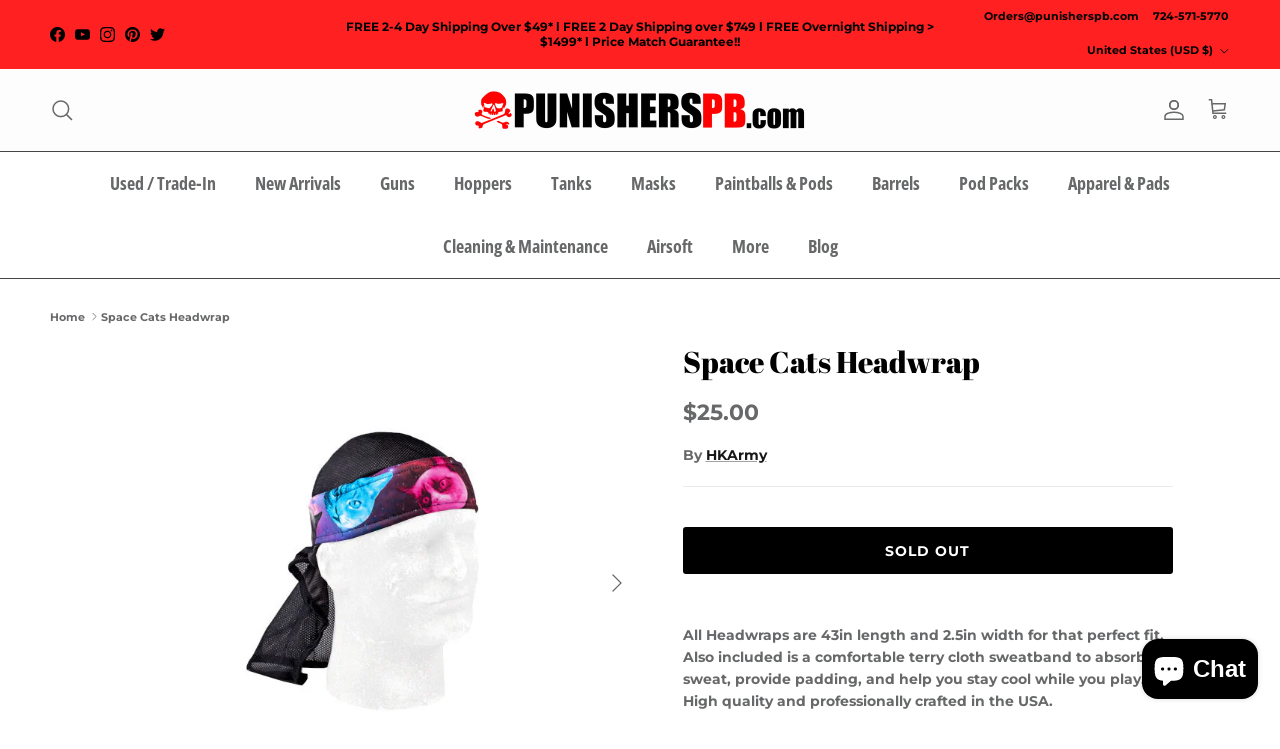

--- FILE ---
content_type: text/html; charset=utf-8
request_url: https://punisherspb.com/products/space-cats-headwrap
body_size: 42181
content:
<!doctype html>
<html class="no-js" lang="en" dir="ltr">
<head><meta charset="utf-8">
<meta name="viewport" content="width=device-width,initial-scale=1">
<title>Space Cats Headwrap</title><link rel="canonical" href="https://punisherspb.com/products/space-cats-headwrap"><link rel="icon" href="//punisherspb.com/cdn/shop/files/PP_High_Resolution_e6a635ca-f1ce-4957-b0c9-e323f24d55ec.png?crop=center&height=48&v=1716428969&width=48" type="image/png">
  <link rel="apple-touch-icon" href="//punisherspb.com/cdn/shop/files/PP_High_Resolution_e6a635ca-f1ce-4957-b0c9-e323f24d55ec.png?crop=center&height=180&v=1716428969&width=180"><meta name="description" content="All Headwraps are 43in length and 2.5in width for that perfect fit. Also included is a comfortable terry cloth sweatband to absorb sweat, provide padding, and help you stay cool while you play. High quality and professionally crafted in the USA."><meta property="og:site_name" content="Punishers Paintball">
<meta property="og:url" content="https://punisherspb.com/products/space-cats-headwrap">
<meta property="og:title" content="Space Cats Headwrap">
<meta property="og:type" content="product">
<meta property="og:description" content="All Headwraps are 43in length and 2.5in width for that perfect fit. Also included is a comfortable terry cloth sweatband to absorb sweat, provide padding, and help you stay cool while you play. High quality and professionally crafted in the USA."><meta property="og:image" content="http://punisherspb.com/cdn/shop/products/Space_Cats_Headwrap.jpg?crop=center&height=1200&v=1571715472&width=1200">
  <meta property="og:image:secure_url" content="https://punisherspb.com/cdn/shop/products/Space_Cats_Headwrap.jpg?crop=center&height=1200&v=1571715472&width=1200">
  <meta property="og:image:width" content="710">
  <meta property="og:image:height" content="612"><meta property="og:price:amount" content="25.00">
  <meta property="og:price:currency" content="USD"><meta name="twitter:site" content="@PunishersPBcom"><meta name="twitter:card" content="summary_large_image">
<meta name="twitter:title" content="Space Cats Headwrap">
<meta name="twitter:description" content="All Headwraps are 43in length and 2.5in width for that perfect fit. Also included is a comfortable terry cloth sweatband to absorb sweat, provide padding, and help you stay cool while you play. High quality and professionally crafted in the USA.">
<style>@font-face {
  font-family: Montserrat;
  font-weight: 700;
  font-style: normal;
  font-display: fallback;
  src: url("//punisherspb.com/cdn/fonts/montserrat/montserrat_n7.3c434e22befd5c18a6b4afadb1e3d77c128c7939.woff2") format("woff2"),
       url("//punisherspb.com/cdn/fonts/montserrat/montserrat_n7.5d9fa6e2cae713c8fb539a9876489d86207fe957.woff") format("woff");
}
@font-face {
  font-family: Montserrat;
  font-weight: 900;
  font-style: normal;
  font-display: fallback;
  src: url("//punisherspb.com/cdn/fonts/montserrat/montserrat_n9.680ded1be351aa3bf3b3650ac5f6df485af8a07c.woff2") format("woff2"),
       url("//punisherspb.com/cdn/fonts/montserrat/montserrat_n9.0cc5aaeff26ef35c23b69a061997d78c9697a382.woff") format("woff");
}
@font-face {
  font-family: Montserrat;
  font-weight: 500;
  font-style: normal;
  font-display: fallback;
  src: url("//punisherspb.com/cdn/fonts/montserrat/montserrat_n5.07ef3781d9c78c8b93c98419da7ad4fbeebb6635.woff2") format("woff2"),
       url("//punisherspb.com/cdn/fonts/montserrat/montserrat_n5.adf9b4bd8b0e4f55a0b203cdd84512667e0d5e4d.woff") format("woff");
}
@font-face {
  font-family: Montserrat;
  font-weight: 700;
  font-style: italic;
  font-display: fallback;
  src: url("//punisherspb.com/cdn/fonts/montserrat/montserrat_i7.a0d4a463df4f146567d871890ffb3c80408e7732.woff2") format("woff2"),
       url("//punisherspb.com/cdn/fonts/montserrat/montserrat_i7.f6ec9f2a0681acc6f8152c40921d2a4d2e1a2c78.woff") format("woff");
}
@font-face {
  font-family: Montserrat;
  font-weight: 900;
  font-style: italic;
  font-display: fallback;
  src: url("//punisherspb.com/cdn/fonts/montserrat/montserrat_i9.cd566e55c5982a3a39b3949665a79c881e095b14.woff2") format("woff2"),
       url("//punisherspb.com/cdn/fonts/montserrat/montserrat_i9.b18527943b7f5bc1488b82e39deb595a73d3e645.woff") format("woff");
}
@font-face {
  font-family: "Abril Fatface";
  font-weight: 400;
  font-style: normal;
  font-display: fallback;
  src: url("//punisherspb.com/cdn/fonts/abril_fatface/abrilfatface_n4.002841dd08a4d39b2c2d7fe9d598d4782afb7225.woff2") format("woff2"),
       url("//punisherspb.com/cdn/fonts/abril_fatface/abrilfatface_n4.0d8f922831420cd750572c7a70f4c623018424d8.woff") format("woff");
}
@font-face {
  font-family: Arimo;
  font-weight: 700;
  font-style: normal;
  font-display: fallback;
  src: url("//punisherspb.com/cdn/fonts/arimo/arimo_n7.1d2d0638e6a1228d86beb0e10006e3280ccb2d04.woff2") format("woff2"),
       url("//punisherspb.com/cdn/fonts/arimo/arimo_n7.f4b9139e8eac4a17b38b8707044c20f54c3be479.woff") format("woff");
}
@font-face {
  font-family: "Open Sans Condensed";
  font-weight: 700;
  font-style: normal;
  font-display: fallback;
  src: url("//punisherspb.com/cdn/fonts/open_sans_condensed/opensanscondensed_n7.540ad984d87539ff9a03e07d9527f1ec85e214bc.woff2") format("woff2"),
       url("//punisherspb.com/cdn/fonts/open_sans_condensed/opensanscondensed_n7.0ccd6ca2773ce782c7c735ca14a677a02c206a2e.woff") format("woff");
}
@font-face {
  font-family: "Open Sans Condensed";
  font-weight: 600;
  font-style: normal;
  font-display: fallback;
  src: url("//punisherspb.com/cdn/fonts/open_sans_condensed/opensanscondensed_n6.e25ccef8c0d23978aca642a1b6db5c9b834ebdf3.woff2") format("woff2"),
       url("//punisherspb.com/cdn/fonts/open_sans_condensed/opensanscondensed_n6.060cbd5d0f1a176ebf9a3cf836d850a5463a2412.woff") format("woff");
}
:root {
  --page-container-width:          1480px;
  --reading-container-width:       720px;
  --divider-opacity:               0.14;
  --gutter-large:                  30px;
  --gutter-desktop:                20px;
  --gutter-mobile:                 16px;
  --section-padding:               50px;
  --larger-section-padding:        80px;
  --larger-section-padding-mobile: 60px;
  --largest-section-padding:       110px;
  --aos-animate-duration:          0.6s;

  --base-font-family:              Montserrat, sans-serif;
  --base-font-weight:              700;
  --base-font-style:               normal;
  --heading-font-family:           "Abril Fatface", serif;
  --heading-font-weight:           400;
  --heading-font-style:            normal;
  --logo-font-family:              Arimo, sans-serif;
  --logo-font-weight:              700;
  --logo-font-style:               normal;
  --nav-font-family:               "Open Sans Condensed", sans-serif;
  --nav-font-weight:               700;
  --nav-font-style:                normal;

  --base-text-size:14px;
  --base-line-height:              1.6;
  --input-text-size:16px;
  --smaller-text-size-1:11px;
  --smaller-text-size-2:14px;
  --smaller-text-size-3:11px;
  --smaller-text-size-4:10px;
  --larger-text-size:30px;
  --super-large-text-size:53px;
  --super-large-mobile-text-size:24px;
  --larger-mobile-text-size:24px;
  --logo-text-size:24px;--btn-letter-spacing: 0.08em;
    --btn-text-transform: uppercase;
    --button-text-size: 12px;
    --quickbuy-button-text-size: 12;
    --small-feature-link-font-size: 0.75em;
    --input-btn-padding-top:             1.2em;
    --input-btn-padding-bottom:          1.2em;--heading-text-transform:none;
  --nav-text-size:                      18px;
  --mobile-menu-font-weight:            600;

  --body-bg-color:                      255 255 255;
  --bg-color:                           255 255 255;
  --body-text-color:                    103 104 105;
  --text-color:                         103 104 105;

  --header-text-col:                    #676869;--header-text-hover-col:             var(--header-text-col);--header-bg-col:                     #fdfdfd;
  --heading-color:                     0 0 0;
  --body-heading-color:                0 0 0;
  --heading-divider-col:               #454545;

  --logo-col:                          #171717;
  --main-nav-bg:                       #ffffff;
  --main-nav-link-col:                 #676869;
  --main-nav-link-hover-col:           #b6b6b6;
  --main-nav-link-featured-col:        #9b0001;

  --link-color:                        23 23 23;
  --body-link-color:                   23 23 23;

  --btn-bg-color:                        0 0 0;
  --btn-bg-hover-color:                  32 34 35;
  --btn-border-color:                    0 0 0;
  --btn-border-hover-color:              32 34 35;
  --btn-text-color:                      255 255 255;
  --btn-text-hover-color:                255 255 255;--btn-alt-bg-color:                    255 255 255;
  --btn-alt-text-color:                  35 35 35;
  --btn-alt-border-color:                35 35 35;
  --btn-alt-border-hover-color:          35 35 35;--btn-ter-bg-color:                    235 235 235;
  --btn-ter-text-color:                  52 53 54;
  --btn-ter-bg-hover-color:              0 0 0;
  --btn-ter-text-hover-color:            255 255 255;--btn-border-radius: 3px;--color-scheme-default:                             #ffffff;
  --color-scheme-default-color:                       255 255 255;
  --color-scheme-default-text-color:                  103 104 105;
  --color-scheme-default-head-color:                  0 0 0;
  --color-scheme-default-link-color:                  23 23 23;
  --color-scheme-default-btn-text-color:              255 255 255;
  --color-scheme-default-btn-text-hover-color:        255 255 255;
  --color-scheme-default-btn-bg-color:                0 0 0;
  --color-scheme-default-btn-bg-hover-color:          32 34 35;
  --color-scheme-default-btn-border-color:            0 0 0;
  --color-scheme-default-btn-border-hover-color:      32 34 35;
  --color-scheme-default-btn-alt-text-color:          35 35 35;
  --color-scheme-default-btn-alt-bg-color:            255 255 255;
  --color-scheme-default-btn-alt-border-color:        35 35 35;
  --color-scheme-default-btn-alt-border-hover-color:  35 35 35;

  --color-scheme-1:                             #f7f7f8;
  --color-scheme-1-color:                       247 247 248;
  --color-scheme-1-text-color:                  103 104 105;
  --color-scheme-1-head-color:                  23 23 23;
  --color-scheme-1-link-color:                  23 23 23;
  --color-scheme-1-btn-text-color:              255 255 255;
  --color-scheme-1-btn-text-hover-color:        255 255 255;
  --color-scheme-1-btn-bg-color:                35 35 35;
  --color-scheme-1-btn-bg-hover-color:          0 0 0;
  --color-scheme-1-btn-border-color:            35 35 35;
  --color-scheme-1-btn-border-hover-color:      0 0 0;
  --color-scheme-1-btn-alt-text-color:          35 35 35;
  --color-scheme-1-btn-alt-bg-color:            255 255 255;
  --color-scheme-1-btn-alt-border-color:        35 35 35;
  --color-scheme-1-btn-alt-border-hover-color:  35 35 35;

  --color-scheme-2:                             #ffffff;
  --color-scheme-2-color:                       255 255 255;
  --color-scheme-2-text-color:                  103 104 105;
  --color-scheme-2-head-color:                  103 104 105;
  --color-scheme-2-link-color:                  103 104 105;
  --color-scheme-2-btn-text-color:              23 23 23;
  --color-scheme-2-btn-text-hover-color:        23 23 23;
  --color-scheme-2-btn-bg-color:                255 255 255;
  --color-scheme-2-btn-bg-hover-color:          226 226 226;
  --color-scheme-2-btn-border-color:            255 255 255;
  --color-scheme-2-btn-border-hover-color:      226 226 226;
  --color-scheme-2-btn-alt-text-color:          23 23 23;
  --color-scheme-2-btn-alt-bg-color:            255 255 255;
  --color-scheme-2-btn-alt-border-color:        23 23 23;
  --color-scheme-2-btn-alt-border-hover-color:  23 23 23;

  /* Shop Pay payment terms */
  --payment-terms-background-color:    #ffffff;--quickbuy-bg: 247 247 248;--body-input-background-color:       rgb(var(--body-bg-color));
  --input-background-color:            rgb(var(--body-bg-color));
  --body-input-text-color:             var(--body-text-color);
  --input-text-color:                  var(--body-text-color);
  --body-input-border-color:           rgb(217, 217, 218);
  --input-border-color:                rgb(217, 217, 218);
  --input-border-color-hover:          rgb(171, 172, 173);
  --input-border-color-active:         rgb(103, 104, 105);

  --swatch-cross-svg:                  url("data:image/svg+xml,%3Csvg xmlns='http://www.w3.org/2000/svg' width='240' height='240' viewBox='0 0 24 24' fill='none' stroke='rgb(217, 217, 218)' stroke-width='0.09' preserveAspectRatio='none' %3E%3Cline x1='24' y1='0' x2='0' y2='24'%3E%3C/line%3E%3C/svg%3E");
  --swatch-cross-hover:                url("data:image/svg+xml,%3Csvg xmlns='http://www.w3.org/2000/svg' width='240' height='240' viewBox='0 0 24 24' fill='none' stroke='rgb(171, 172, 173)' stroke-width='0.09' preserveAspectRatio='none' %3E%3Cline x1='24' y1='0' x2='0' y2='24'%3E%3C/line%3E%3C/svg%3E");
  --swatch-cross-active:               url("data:image/svg+xml,%3Csvg xmlns='http://www.w3.org/2000/svg' width='240' height='240' viewBox='0 0 24 24' fill='none' stroke='rgb(103, 104, 105)' stroke-width='0.09' preserveAspectRatio='none' %3E%3Cline x1='24' y1='0' x2='0' y2='24'%3E%3C/line%3E%3C/svg%3E");

  --footer-divider-col:                #e4e4e4;
  --footer-text-col:                   103 104 105;
  --footer-heading-col:                23 23 23;
  --footer-bg:                         #f7f7f8;--product-label-overlay-justify: flex-start;--product-label-overlay-align: flex-start;--product-label-overlay-reduction-text:   #ffffff;
  --product-label-overlay-reduction-bg:     #b33323;
  --product-label-overlay-stock-text:       #ffffff;
  --product-label-overlay-stock-bg:         #4c4c4b;
  --product-label-overlay-new-text:         #808284;
  --product-label-overlay-new-bg:           #ffffff;
  --product-label-overlay-meta-text:        #171717;
  --product-label-overlay-meta-bg:          #66ff65;
  --product-label-sale-text:                #df5641;
  --product-label-sold-text:                #171717;
  --product-label-preorder-text:            #60a57e;

  --product-block-crop-align:               center;

  
  --product-block-price-align:              flex-start;
  --product-block-price-item-margin-start:  initial;
  --product-block-price-item-margin-end:    .5rem;
  

  --collection-block-image-position:   center center;

  --swatch-picker-image-size:          70px;
  --swatch-crop-align:                 center center;

  --image-overlay-text-color:          255 255 255;--image-overlay-bg:                  rgba(23, 23, 23, 0.12);
  --image-overlay-shadow-start:        rgb(0 0 0 / 0.16);
  --image-overlay-box-opacity:         1.0;.image-overlay--bg-box .text-overlay .text-overlay__text {
      --image-overlay-box-bg: 255 255 255;
      --heading-color: var(--body-heading-color);
      --text-color: var(--body-text-color);
      --link-color: var(--body-link-color);
    }--product-inventory-ok-box-color:            #f2faf0;
  --product-inventory-ok-text-color:           #108043;
  --product-inventory-ok-icon-box-fill-color:  #fff;
  --product-inventory-low-box-color:           #fcf1cd;
  --product-inventory-low-text-color:          #dd9a1a;
  --product-inventory-low-icon-box-fill-color: #fff;
  --product-inventory-low-text-color-channels: 16, 128, 67;
  --product-inventory-ok-text-color-channels:  221, 154, 26;

  --rating-star-color: 246 165 41;
}::selection {
    background: rgb(var(--body-heading-color));
    color: rgb(var(--body-bg-color));
  }
  ::-moz-selection {
    background: rgb(var(--body-heading-color));
    color: rgb(var(--body-bg-color));
  }.use-color-scheme--default {
  --product-label-sale-text:           #df5641;
  --product-label-sold-text:           #171717;
  --product-label-preorder-text:       #60a57e;
  --input-background-color:            rgb(var(--body-bg-color));
  --input-text-color:                  var(--body-input-text-color);
  --input-border-color:                rgb(217, 217, 218);
  --input-border-color-hover:          rgb(171, 172, 173);
  --input-border-color-active:         rgb(103, 104, 105);
}</style>

  <link href="//punisherspb.com/cdn/shop/t/16/assets/main.css?v=98332359397807725241714012775" rel="stylesheet" type="text/css" media="all" />
<link rel="preload" as="font" href="//punisherspb.com/cdn/fonts/montserrat/montserrat_n7.3c434e22befd5c18a6b4afadb1e3d77c128c7939.woff2" type="font/woff2" crossorigin><link rel="preload" as="font" href="//punisherspb.com/cdn/fonts/abril_fatface/abrilfatface_n4.002841dd08a4d39b2c2d7fe9d598d4782afb7225.woff2" type="font/woff2" crossorigin><script>
    document.documentElement.className = document.documentElement.className.replace('no-js', 'js');

    window.theme = {
      info: {
        name: 'Symmetry',
        version: '7.1.2'
      },
      device: {
        hasTouch: window.matchMedia('(any-pointer: coarse)').matches,
        hasHover: window.matchMedia('(hover: hover)').matches
      },
      mediaQueries: {
        md: '(min-width: 768px)',
        productMediaCarouselBreak: '(min-width: 1041px)'
      },
      routes: {
        base: 'https://punisherspb.com',
        cart: '/cart',
        cartAdd: '/cart/add.js',
        cartUpdate: '/cart/update.js',
        predictiveSearch: '/search/suggest'
      },
      strings: {
        cartTermsConfirmation: "You must agree to the terms and conditions before continuing.",
        cartItemsQuantityError: "You can only add [QUANTITY] of this item to your cart.",
        generalSearchViewAll: "View all search results",
        noStock: "Sold out",
        noVariant: "Unavailable",
        productsProductChooseA: "Choose a",
        generalSearchPages: "Pages",
        generalSearchNoResultsWithoutTerms: "Sorry, we couldnʼt find any results",
        shippingCalculator: {
          singleRate: "There is one shipping rate for this destination:",
          multipleRates: "There are multiple shipping rates for this destination:",
          noRates: "We do not ship to this destination."
        }
      },
      settings: {
        moneyWithCurrencyFormat: "${{amount}} USD",
        cartType: "drawer",
        afterAddToCart: "notification",
        quickbuyStyle: "button",
        externalLinksNewTab: true,
        internalLinksSmoothScroll: true
      }
    }

    theme.inlineNavigationCheck = function() {
      var pageHeader = document.querySelector('.pageheader'),
          inlineNavContainer = pageHeader.querySelector('.logo-area__left__inner'),
          inlineNav = inlineNavContainer.querySelector('.navigation--left');
      if (inlineNav && getComputedStyle(inlineNav).display != 'none') {
        var inlineMenuCentered = document.querySelector('.pageheader--layout-inline-menu-center'),
            logoContainer = document.querySelector('.logo-area__middle__inner');
        if(inlineMenuCentered) {
          var rightWidth = document.querySelector('.logo-area__right__inner').clientWidth,
              middleWidth = logoContainer.clientWidth,
              logoArea = document.querySelector('.logo-area'),
              computedLogoAreaStyle = getComputedStyle(logoArea),
              logoAreaInnerWidth = logoArea.clientWidth - Math.ceil(parseFloat(computedLogoAreaStyle.paddingLeft)) - Math.ceil(parseFloat(computedLogoAreaStyle.paddingRight)),
              availableNavWidth = logoAreaInnerWidth - Math.max(rightWidth, middleWidth) * 2 - 40;
          inlineNavContainer.style.maxWidth = availableNavWidth + 'px';
        }

        var firstInlineNavLink = inlineNav.querySelector('.navigation__item:first-child'),
            lastInlineNavLink = inlineNav.querySelector('.navigation__item:last-child');
        if (lastInlineNavLink) {
          var inlineNavWidth = null;
          if(document.querySelector('html[dir=rtl]')) {
            inlineNavWidth = firstInlineNavLink.offsetLeft - lastInlineNavLink.offsetLeft + firstInlineNavLink.offsetWidth;
          } else {
            inlineNavWidth = lastInlineNavLink.offsetLeft - firstInlineNavLink.offsetLeft + lastInlineNavLink.offsetWidth;
          }
          if (inlineNavContainer.offsetWidth >= inlineNavWidth) {
            pageHeader.classList.add('pageheader--layout-inline-permitted');
            var tallLogo = logoContainer.clientHeight > lastInlineNavLink.clientHeight + 20;
            if (tallLogo) {
              inlineNav.classList.add('navigation--tight-underline');
            } else {
              inlineNav.classList.remove('navigation--tight-underline');
            }
          } else {
            pageHeader.classList.remove('pageheader--layout-inline-permitted');
          }
        }
      }
    };

    theme.setInitialHeaderHeightProperty = () => {
      const section = document.querySelector('.section-header');
      if (section) {
        document.documentElement.style.setProperty('--theme-header-height', Math.ceil(section.clientHeight) + 'px');
      }
    };
  </script>

  <script src="//punisherspb.com/cdn/shop/t/16/assets/main.js?v=66933730433444639621714012775" defer></script>
    <script src="//punisherspb.com/cdn/shop/t/16/assets/animate-on-scroll.js?v=15249566486942820451714012775" defer></script>
    <link href="//punisherspb.com/cdn/shop/t/16/assets/animate-on-scroll.css?v=35216439550296132921714012775" rel="stylesheet" type="text/css" media="all" />
  

   <link href="//punisherspb.com/cdn/shop/t/16/assets/custom-style.css?v=103988926443376323701716178330" rel="stylesheet" type="text/css" media="all" />

  <script>window.performance && window.performance.mark && window.performance.mark('shopify.content_for_header.start');</script><meta id="shopify-digital-wallet" name="shopify-digital-wallet" content="/15888891/digital_wallets/dialog">
<meta name="shopify-checkout-api-token" content="8eb21eafef41ad49e1ff63e232964d6b">
<meta id="in-context-paypal-metadata" data-shop-id="15888891" data-venmo-supported="true" data-environment="production" data-locale="en_US" data-paypal-v4="true" data-currency="USD">
<link rel="alternate" type="application/json+oembed" href="https://punisherspb.com/products/space-cats-headwrap.oembed">
<script async="async" src="/checkouts/internal/preloads.js?locale=en-US"></script>
<link rel="preconnect" href="https://shop.app" crossorigin="anonymous">
<script async="async" src="https://shop.app/checkouts/internal/preloads.js?locale=en-US&shop_id=15888891" crossorigin="anonymous"></script>
<script id="apple-pay-shop-capabilities" type="application/json">{"shopId":15888891,"countryCode":"US","currencyCode":"USD","merchantCapabilities":["supports3DS"],"merchantId":"gid:\/\/shopify\/Shop\/15888891","merchantName":"Punishers Paintball","requiredBillingContactFields":["postalAddress","email","phone"],"requiredShippingContactFields":["postalAddress","email","phone"],"shippingType":"shipping","supportedNetworks":["visa","masterCard","amex","discover","elo","jcb"],"total":{"type":"pending","label":"Punishers Paintball","amount":"1.00"},"shopifyPaymentsEnabled":true,"supportsSubscriptions":true}</script>
<script id="shopify-features" type="application/json">{"accessToken":"8eb21eafef41ad49e1ff63e232964d6b","betas":["rich-media-storefront-analytics"],"domain":"punisherspb.com","predictiveSearch":true,"shopId":15888891,"locale":"en"}</script>
<script>var Shopify = Shopify || {};
Shopify.shop = "punisherspb.myshopify.com";
Shopify.locale = "en";
Shopify.currency = {"active":"USD","rate":"1.0"};
Shopify.country = "US";
Shopify.theme = {"name":"Symmetry","id":125755457654,"schema_name":"Symmetry","schema_version":"7.1.2","theme_store_id":568,"role":"main"};
Shopify.theme.handle = "null";
Shopify.theme.style = {"id":null,"handle":null};
Shopify.cdnHost = "punisherspb.com/cdn";
Shopify.routes = Shopify.routes || {};
Shopify.routes.root = "/";</script>
<script type="module">!function(o){(o.Shopify=o.Shopify||{}).modules=!0}(window);</script>
<script>!function(o){function n(){var o=[];function n(){o.push(Array.prototype.slice.apply(arguments))}return n.q=o,n}var t=o.Shopify=o.Shopify||{};t.loadFeatures=n(),t.autoloadFeatures=n()}(window);</script>
<script>
  window.ShopifyPay = window.ShopifyPay || {};
  window.ShopifyPay.apiHost = "shop.app\/pay";
  window.ShopifyPay.redirectState = null;
</script>
<script id="shop-js-analytics" type="application/json">{"pageType":"product"}</script>
<script defer="defer" async type="module" src="//punisherspb.com/cdn/shopifycloud/shop-js/modules/v2/client.init-shop-cart-sync_WVOgQShq.en.esm.js"></script>
<script defer="defer" async type="module" src="//punisherspb.com/cdn/shopifycloud/shop-js/modules/v2/chunk.common_C_13GLB1.esm.js"></script>
<script defer="defer" async type="module" src="//punisherspb.com/cdn/shopifycloud/shop-js/modules/v2/chunk.modal_CLfMGd0m.esm.js"></script>
<script type="module">
  await import("//punisherspb.com/cdn/shopifycloud/shop-js/modules/v2/client.init-shop-cart-sync_WVOgQShq.en.esm.js");
await import("//punisherspb.com/cdn/shopifycloud/shop-js/modules/v2/chunk.common_C_13GLB1.esm.js");
await import("//punisherspb.com/cdn/shopifycloud/shop-js/modules/v2/chunk.modal_CLfMGd0m.esm.js");

  window.Shopify.SignInWithShop?.initShopCartSync?.({"fedCMEnabled":true,"windoidEnabled":true});

</script>
<script>
  window.Shopify = window.Shopify || {};
  if (!window.Shopify.featureAssets) window.Shopify.featureAssets = {};
  window.Shopify.featureAssets['shop-js'] = {"shop-cart-sync":["modules/v2/client.shop-cart-sync_DuR37GeY.en.esm.js","modules/v2/chunk.common_C_13GLB1.esm.js","modules/v2/chunk.modal_CLfMGd0m.esm.js"],"init-fed-cm":["modules/v2/client.init-fed-cm_BucUoe6W.en.esm.js","modules/v2/chunk.common_C_13GLB1.esm.js","modules/v2/chunk.modal_CLfMGd0m.esm.js"],"shop-toast-manager":["modules/v2/client.shop-toast-manager_B0JfrpKj.en.esm.js","modules/v2/chunk.common_C_13GLB1.esm.js","modules/v2/chunk.modal_CLfMGd0m.esm.js"],"init-shop-cart-sync":["modules/v2/client.init-shop-cart-sync_WVOgQShq.en.esm.js","modules/v2/chunk.common_C_13GLB1.esm.js","modules/v2/chunk.modal_CLfMGd0m.esm.js"],"shop-button":["modules/v2/client.shop-button_B_U3bv27.en.esm.js","modules/v2/chunk.common_C_13GLB1.esm.js","modules/v2/chunk.modal_CLfMGd0m.esm.js"],"init-windoid":["modules/v2/client.init-windoid_DuP9q_di.en.esm.js","modules/v2/chunk.common_C_13GLB1.esm.js","modules/v2/chunk.modal_CLfMGd0m.esm.js"],"shop-cash-offers":["modules/v2/client.shop-cash-offers_BmULhtno.en.esm.js","modules/v2/chunk.common_C_13GLB1.esm.js","modules/v2/chunk.modal_CLfMGd0m.esm.js"],"pay-button":["modules/v2/client.pay-button_CrPSEbOK.en.esm.js","modules/v2/chunk.common_C_13GLB1.esm.js","modules/v2/chunk.modal_CLfMGd0m.esm.js"],"init-customer-accounts":["modules/v2/client.init-customer-accounts_jNk9cPYQ.en.esm.js","modules/v2/client.shop-login-button_DJ5ldayH.en.esm.js","modules/v2/chunk.common_C_13GLB1.esm.js","modules/v2/chunk.modal_CLfMGd0m.esm.js"],"avatar":["modules/v2/client.avatar_BTnouDA3.en.esm.js"],"checkout-modal":["modules/v2/client.checkout-modal_pBPyh9w8.en.esm.js","modules/v2/chunk.common_C_13GLB1.esm.js","modules/v2/chunk.modal_CLfMGd0m.esm.js"],"init-shop-for-new-customer-accounts":["modules/v2/client.init-shop-for-new-customer-accounts_BUoCy7a5.en.esm.js","modules/v2/client.shop-login-button_DJ5ldayH.en.esm.js","modules/v2/chunk.common_C_13GLB1.esm.js","modules/v2/chunk.modal_CLfMGd0m.esm.js"],"init-customer-accounts-sign-up":["modules/v2/client.init-customer-accounts-sign-up_CnczCz9H.en.esm.js","modules/v2/client.shop-login-button_DJ5ldayH.en.esm.js","modules/v2/chunk.common_C_13GLB1.esm.js","modules/v2/chunk.modal_CLfMGd0m.esm.js"],"init-shop-email-lookup-coordinator":["modules/v2/client.init-shop-email-lookup-coordinator_CzjY5t9o.en.esm.js","modules/v2/chunk.common_C_13GLB1.esm.js","modules/v2/chunk.modal_CLfMGd0m.esm.js"],"shop-follow-button":["modules/v2/client.shop-follow-button_CsYC63q7.en.esm.js","modules/v2/chunk.common_C_13GLB1.esm.js","modules/v2/chunk.modal_CLfMGd0m.esm.js"],"shop-login-button":["modules/v2/client.shop-login-button_DJ5ldayH.en.esm.js","modules/v2/chunk.common_C_13GLB1.esm.js","modules/v2/chunk.modal_CLfMGd0m.esm.js"],"shop-login":["modules/v2/client.shop-login_B9ccPdmx.en.esm.js","modules/v2/chunk.common_C_13GLB1.esm.js","modules/v2/chunk.modal_CLfMGd0m.esm.js"],"lead-capture":["modules/v2/client.lead-capture_D0K_KgYb.en.esm.js","modules/v2/chunk.common_C_13GLB1.esm.js","modules/v2/chunk.modal_CLfMGd0m.esm.js"],"payment-terms":["modules/v2/client.payment-terms_BWmiNN46.en.esm.js","modules/v2/chunk.common_C_13GLB1.esm.js","modules/v2/chunk.modal_CLfMGd0m.esm.js"]};
</script>
<script>(function() {
  var isLoaded = false;
  function asyncLoad() {
    if (isLoaded) return;
    isLoaded = true;
    var urls = ["\/\/shopify.privy.com\/widget.js?shop=punisherspb.myshopify.com","\/\/staticw2.yotpo.com\/evNPyUSIM6dlfAGzLVEQgML000Uj0IXuNCLlNl8E\/widget.js?shop=punisherspb.myshopify.com"];
    for (var i = 0; i < urls.length; i++) {
      var s = document.createElement('script');
      s.type = 'text/javascript';
      s.async = true;
      s.src = urls[i];
      var x = document.getElementsByTagName('script')[0];
      x.parentNode.insertBefore(s, x);
    }
  };
  if(window.attachEvent) {
    window.attachEvent('onload', asyncLoad);
  } else {
    window.addEventListener('load', asyncLoad, false);
  }
})();</script>
<script id="__st">var __st={"a":15888891,"offset":-18000,"reqid":"dd11596a-829d-40a0-96d0-2dc758d0871c-1769690376","pageurl":"punisherspb.com\/products\/space-cats-headwrap","u":"e60c7cab3287","p":"product","rtyp":"product","rid":9776451588};</script>
<script>window.ShopifyPaypalV4VisibilityTracking = true;</script>
<script id="captcha-bootstrap">!function(){'use strict';const t='contact',e='account',n='new_comment',o=[[t,t],['blogs',n],['comments',n],[t,'customer']],c=[[e,'customer_login'],[e,'guest_login'],[e,'recover_customer_password'],[e,'create_customer']],r=t=>t.map((([t,e])=>`form[action*='/${t}']:not([data-nocaptcha='true']) input[name='form_type'][value='${e}']`)).join(','),a=t=>()=>t?[...document.querySelectorAll(t)].map((t=>t.form)):[];function s(){const t=[...o],e=r(t);return a(e)}const i='password',u='form_key',d=['recaptcha-v3-token','g-recaptcha-response','h-captcha-response',i],f=()=>{try{return window.sessionStorage}catch{return}},m='__shopify_v',_=t=>t.elements[u];function p(t,e,n=!1){try{const o=window.sessionStorage,c=JSON.parse(o.getItem(e)),{data:r}=function(t){const{data:e,action:n}=t;return t[m]||n?{data:e,action:n}:{data:t,action:n}}(c);for(const[e,n]of Object.entries(r))t.elements[e]&&(t.elements[e].value=n);n&&o.removeItem(e)}catch(o){console.error('form repopulation failed',{error:o})}}const l='form_type',E='cptcha';function T(t){t.dataset[E]=!0}const w=window,h=w.document,L='Shopify',v='ce_forms',y='captcha';let A=!1;((t,e)=>{const n=(g='f06e6c50-85a8-45c8-87d0-21a2b65856fe',I='https://cdn.shopify.com/shopifycloud/storefront-forms-hcaptcha/ce_storefront_forms_captcha_hcaptcha.v1.5.2.iife.js',D={infoText:'Protected by hCaptcha',privacyText:'Privacy',termsText:'Terms'},(t,e,n)=>{const o=w[L][v],c=o.bindForm;if(c)return c(t,g,e,D).then(n);var r;o.q.push([[t,g,e,D],n]),r=I,A||(h.body.append(Object.assign(h.createElement('script'),{id:'captcha-provider',async:!0,src:r})),A=!0)});var g,I,D;w[L]=w[L]||{},w[L][v]=w[L][v]||{},w[L][v].q=[],w[L][y]=w[L][y]||{},w[L][y].protect=function(t,e){n(t,void 0,e),T(t)},Object.freeze(w[L][y]),function(t,e,n,w,h,L){const[v,y,A,g]=function(t,e,n){const i=e?o:[],u=t?c:[],d=[...i,...u],f=r(d),m=r(i),_=r(d.filter((([t,e])=>n.includes(e))));return[a(f),a(m),a(_),s()]}(w,h,L),I=t=>{const e=t.target;return e instanceof HTMLFormElement?e:e&&e.form},D=t=>v().includes(t);t.addEventListener('submit',(t=>{const e=I(t);if(!e)return;const n=D(e)&&!e.dataset.hcaptchaBound&&!e.dataset.recaptchaBound,o=_(e),c=g().includes(e)&&(!o||!o.value);(n||c)&&t.preventDefault(),c&&!n&&(function(t){try{if(!f())return;!function(t){const e=f();if(!e)return;const n=_(t);if(!n)return;const o=n.value;o&&e.removeItem(o)}(t);const e=Array.from(Array(32),(()=>Math.random().toString(36)[2])).join('');!function(t,e){_(t)||t.append(Object.assign(document.createElement('input'),{type:'hidden',name:u})),t.elements[u].value=e}(t,e),function(t,e){const n=f();if(!n)return;const o=[...t.querySelectorAll(`input[type='${i}']`)].map((({name:t})=>t)),c=[...d,...o],r={};for(const[a,s]of new FormData(t).entries())c.includes(a)||(r[a]=s);n.setItem(e,JSON.stringify({[m]:1,action:t.action,data:r}))}(t,e)}catch(e){console.error('failed to persist form',e)}}(e),e.submit())}));const S=(t,e)=>{t&&!t.dataset[E]&&(n(t,e.some((e=>e===t))),T(t))};for(const o of['focusin','change'])t.addEventListener(o,(t=>{const e=I(t);D(e)&&S(e,y())}));const B=e.get('form_key'),M=e.get(l),P=B&&M;t.addEventListener('DOMContentLoaded',(()=>{const t=y();if(P)for(const e of t)e.elements[l].value===M&&p(e,B);[...new Set([...A(),...v().filter((t=>'true'===t.dataset.shopifyCaptcha))])].forEach((e=>S(e,t)))}))}(h,new URLSearchParams(w.location.search),n,t,e,['guest_login'])})(!0,!0)}();</script>
<script integrity="sha256-4kQ18oKyAcykRKYeNunJcIwy7WH5gtpwJnB7kiuLZ1E=" data-source-attribution="shopify.loadfeatures" defer="defer" src="//punisherspb.com/cdn/shopifycloud/storefront/assets/storefront/load_feature-a0a9edcb.js" crossorigin="anonymous"></script>
<script crossorigin="anonymous" defer="defer" src="//punisherspb.com/cdn/shopifycloud/storefront/assets/shopify_pay/storefront-65b4c6d7.js?v=20250812"></script>
<script data-source-attribution="shopify.dynamic_checkout.dynamic.init">var Shopify=Shopify||{};Shopify.PaymentButton=Shopify.PaymentButton||{isStorefrontPortableWallets:!0,init:function(){window.Shopify.PaymentButton.init=function(){};var t=document.createElement("script");t.src="https://punisherspb.com/cdn/shopifycloud/portable-wallets/latest/portable-wallets.en.js",t.type="module",document.head.appendChild(t)}};
</script>
<script data-source-attribution="shopify.dynamic_checkout.buyer_consent">
  function portableWalletsHideBuyerConsent(e){var t=document.getElementById("shopify-buyer-consent"),n=document.getElementById("shopify-subscription-policy-button");t&&n&&(t.classList.add("hidden"),t.setAttribute("aria-hidden","true"),n.removeEventListener("click",e))}function portableWalletsShowBuyerConsent(e){var t=document.getElementById("shopify-buyer-consent"),n=document.getElementById("shopify-subscription-policy-button");t&&n&&(t.classList.remove("hidden"),t.removeAttribute("aria-hidden"),n.addEventListener("click",e))}window.Shopify?.PaymentButton&&(window.Shopify.PaymentButton.hideBuyerConsent=portableWalletsHideBuyerConsent,window.Shopify.PaymentButton.showBuyerConsent=portableWalletsShowBuyerConsent);
</script>
<script data-source-attribution="shopify.dynamic_checkout.cart.bootstrap">document.addEventListener("DOMContentLoaded",(function(){function t(){return document.querySelector("shopify-accelerated-checkout-cart, shopify-accelerated-checkout")}if(t())Shopify.PaymentButton.init();else{new MutationObserver((function(e,n){t()&&(Shopify.PaymentButton.init(),n.disconnect())})).observe(document.body,{childList:!0,subtree:!0})}}));
</script>
<link id="shopify-accelerated-checkout-styles" rel="stylesheet" media="screen" href="https://punisherspb.com/cdn/shopifycloud/portable-wallets/latest/accelerated-checkout-backwards-compat.css" crossorigin="anonymous">
<style id="shopify-accelerated-checkout-cart">
        #shopify-buyer-consent {
  margin-top: 1em;
  display: inline-block;
  width: 100%;
}

#shopify-buyer-consent.hidden {
  display: none;
}

#shopify-subscription-policy-button {
  background: none;
  border: none;
  padding: 0;
  text-decoration: underline;
  font-size: inherit;
  cursor: pointer;
}

#shopify-subscription-policy-button::before {
  box-shadow: none;
}

      </style>
<script id="sections-script" data-sections="related-products" defer="defer" src="//punisherspb.com/cdn/shop/t/16/compiled_assets/scripts.js?v=4819"></script>
<script>window.performance && window.performance.mark && window.performance.mark('shopify.content_for_header.end');</script>
<!-- CC Custom Head Start --><!-- CC Custom Head End --><!-- BEGIN app block: shopify://apps/yotpo-product-reviews/blocks/settings/eb7dfd7d-db44-4334-bc49-c893b51b36cf -->


<script type="text/javascript">
  (function e(){var e=document.createElement("script");
  e.type="text/javascript",e.async=true,
  e.src="//staticw2.yotpo.com//widget.js?lang=en";
  var t=document.getElementsByTagName("script")[0];
  t.parentNode.insertBefore(e,t)})();
</script>



  
<!-- END app block --><script src="https://cdn.shopify.com/extensions/c1eb4680-ad4e-49c3-898d-493ebb06e626/affirm-pay-over-time-messaging-9/assets/affirm-cart-drawer-embed-handler.js" type="text/javascript" defer="defer"></script>
<script src="https://cdn.shopify.com/extensions/019c08f1-3026-7d88-b334-efc6d92b9f06/smile-io-280/assets/smile-loader.js" type="text/javascript" defer="defer"></script>
<script src="https://cdn.shopify.com/extensions/e8878072-2f6b-4e89-8082-94b04320908d/inbox-1254/assets/inbox-chat-loader.js" type="text/javascript" defer="defer"></script>
<script src="https://cdn.shopify.com/extensions/c1eb4680-ad4e-49c3-898d-493ebb06e626/affirm-pay-over-time-messaging-9/assets/affirm-product-handler.js" type="text/javascript" defer="defer"></script>
<link href="https://monorail-edge.shopifysvc.com" rel="dns-prefetch">
<script>(function(){if ("sendBeacon" in navigator && "performance" in window) {try {var session_token_from_headers = performance.getEntriesByType('navigation')[0].serverTiming.find(x => x.name == '_s').description;} catch {var session_token_from_headers = undefined;}var session_cookie_matches = document.cookie.match(/_shopify_s=([^;]*)/);var session_token_from_cookie = session_cookie_matches && session_cookie_matches.length === 2 ? session_cookie_matches[1] : "";var session_token = session_token_from_headers || session_token_from_cookie || "";function handle_abandonment_event(e) {var entries = performance.getEntries().filter(function(entry) {return /monorail-edge.shopifysvc.com/.test(entry.name);});if (!window.abandonment_tracked && entries.length === 0) {window.abandonment_tracked = true;var currentMs = Date.now();var navigation_start = performance.timing.navigationStart;var payload = {shop_id: 15888891,url: window.location.href,navigation_start,duration: currentMs - navigation_start,session_token,page_type: "product"};window.navigator.sendBeacon("https://monorail-edge.shopifysvc.com/v1/produce", JSON.stringify({schema_id: "online_store_buyer_site_abandonment/1.1",payload: payload,metadata: {event_created_at_ms: currentMs,event_sent_at_ms: currentMs}}));}}window.addEventListener('pagehide', handle_abandonment_event);}}());</script>
<script id="web-pixels-manager-setup">(function e(e,d,r,n,o){if(void 0===o&&(o={}),!Boolean(null===(a=null===(i=window.Shopify)||void 0===i?void 0:i.analytics)||void 0===a?void 0:a.replayQueue)){var i,a;window.Shopify=window.Shopify||{};var t=window.Shopify;t.analytics=t.analytics||{};var s=t.analytics;s.replayQueue=[],s.publish=function(e,d,r){return s.replayQueue.push([e,d,r]),!0};try{self.performance.mark("wpm:start")}catch(e){}var l=function(){var e={modern:/Edge?\/(1{2}[4-9]|1[2-9]\d|[2-9]\d{2}|\d{4,})\.\d+(\.\d+|)|Firefox\/(1{2}[4-9]|1[2-9]\d|[2-9]\d{2}|\d{4,})\.\d+(\.\d+|)|Chrom(ium|e)\/(9{2}|\d{3,})\.\d+(\.\d+|)|(Maci|X1{2}).+ Version\/(15\.\d+|(1[6-9]|[2-9]\d|\d{3,})\.\d+)([,.]\d+|)( \(\w+\)|)( Mobile\/\w+|) Safari\/|Chrome.+OPR\/(9{2}|\d{3,})\.\d+\.\d+|(CPU[ +]OS|iPhone[ +]OS|CPU[ +]iPhone|CPU IPhone OS|CPU iPad OS)[ +]+(15[._]\d+|(1[6-9]|[2-9]\d|\d{3,})[._]\d+)([._]\d+|)|Android:?[ /-](13[3-9]|1[4-9]\d|[2-9]\d{2}|\d{4,})(\.\d+|)(\.\d+|)|Android.+Firefox\/(13[5-9]|1[4-9]\d|[2-9]\d{2}|\d{4,})\.\d+(\.\d+|)|Android.+Chrom(ium|e)\/(13[3-9]|1[4-9]\d|[2-9]\d{2}|\d{4,})\.\d+(\.\d+|)|SamsungBrowser\/([2-9]\d|\d{3,})\.\d+/,legacy:/Edge?\/(1[6-9]|[2-9]\d|\d{3,})\.\d+(\.\d+|)|Firefox\/(5[4-9]|[6-9]\d|\d{3,})\.\d+(\.\d+|)|Chrom(ium|e)\/(5[1-9]|[6-9]\d|\d{3,})\.\d+(\.\d+|)([\d.]+$|.*Safari\/(?![\d.]+ Edge\/[\d.]+$))|(Maci|X1{2}).+ Version\/(10\.\d+|(1[1-9]|[2-9]\d|\d{3,})\.\d+)([,.]\d+|)( \(\w+\)|)( Mobile\/\w+|) Safari\/|Chrome.+OPR\/(3[89]|[4-9]\d|\d{3,})\.\d+\.\d+|(CPU[ +]OS|iPhone[ +]OS|CPU[ +]iPhone|CPU IPhone OS|CPU iPad OS)[ +]+(10[._]\d+|(1[1-9]|[2-9]\d|\d{3,})[._]\d+)([._]\d+|)|Android:?[ /-](13[3-9]|1[4-9]\d|[2-9]\d{2}|\d{4,})(\.\d+|)(\.\d+|)|Mobile Safari.+OPR\/([89]\d|\d{3,})\.\d+\.\d+|Android.+Firefox\/(13[5-9]|1[4-9]\d|[2-9]\d{2}|\d{4,})\.\d+(\.\d+|)|Android.+Chrom(ium|e)\/(13[3-9]|1[4-9]\d|[2-9]\d{2}|\d{4,})\.\d+(\.\d+|)|Android.+(UC? ?Browser|UCWEB|U3)[ /]?(15\.([5-9]|\d{2,})|(1[6-9]|[2-9]\d|\d{3,})\.\d+)\.\d+|SamsungBrowser\/(5\.\d+|([6-9]|\d{2,})\.\d+)|Android.+MQ{2}Browser\/(14(\.(9|\d{2,})|)|(1[5-9]|[2-9]\d|\d{3,})(\.\d+|))(\.\d+|)|K[Aa][Ii]OS\/(3\.\d+|([4-9]|\d{2,})\.\d+)(\.\d+|)/},d=e.modern,r=e.legacy,n=navigator.userAgent;return n.match(d)?"modern":n.match(r)?"legacy":"unknown"}(),u="modern"===l?"modern":"legacy",c=(null!=n?n:{modern:"",legacy:""})[u],f=function(e){return[e.baseUrl,"/wpm","/b",e.hashVersion,"modern"===e.buildTarget?"m":"l",".js"].join("")}({baseUrl:d,hashVersion:r,buildTarget:u}),m=function(e){var d=e.version,r=e.bundleTarget,n=e.surface,o=e.pageUrl,i=e.monorailEndpoint;return{emit:function(e){var a=e.status,t=e.errorMsg,s=(new Date).getTime(),l=JSON.stringify({metadata:{event_sent_at_ms:s},events:[{schema_id:"web_pixels_manager_load/3.1",payload:{version:d,bundle_target:r,page_url:o,status:a,surface:n,error_msg:t},metadata:{event_created_at_ms:s}}]});if(!i)return console&&console.warn&&console.warn("[Web Pixels Manager] No Monorail endpoint provided, skipping logging."),!1;try{return self.navigator.sendBeacon.bind(self.navigator)(i,l)}catch(e){}var u=new XMLHttpRequest;try{return u.open("POST",i,!0),u.setRequestHeader("Content-Type","text/plain"),u.send(l),!0}catch(e){return console&&console.warn&&console.warn("[Web Pixels Manager] Got an unhandled error while logging to Monorail."),!1}}}}({version:r,bundleTarget:l,surface:e.surface,pageUrl:self.location.href,monorailEndpoint:e.monorailEndpoint});try{o.browserTarget=l,function(e){var d=e.src,r=e.async,n=void 0===r||r,o=e.onload,i=e.onerror,a=e.sri,t=e.scriptDataAttributes,s=void 0===t?{}:t,l=document.createElement("script"),u=document.querySelector("head"),c=document.querySelector("body");if(l.async=n,l.src=d,a&&(l.integrity=a,l.crossOrigin="anonymous"),s)for(var f in s)if(Object.prototype.hasOwnProperty.call(s,f))try{l.dataset[f]=s[f]}catch(e){}if(o&&l.addEventListener("load",o),i&&l.addEventListener("error",i),u)u.appendChild(l);else{if(!c)throw new Error("Did not find a head or body element to append the script");c.appendChild(l)}}({src:f,async:!0,onload:function(){if(!function(){var e,d;return Boolean(null===(d=null===(e=window.Shopify)||void 0===e?void 0:e.analytics)||void 0===d?void 0:d.initialized)}()){var d=window.webPixelsManager.init(e)||void 0;if(d){var r=window.Shopify.analytics;r.replayQueue.forEach((function(e){var r=e[0],n=e[1],o=e[2];d.publishCustomEvent(r,n,o)})),r.replayQueue=[],r.publish=d.publishCustomEvent,r.visitor=d.visitor,r.initialized=!0}}},onerror:function(){return m.emit({status:"failed",errorMsg:"".concat(f," has failed to load")})},sri:function(e){var d=/^sha384-[A-Za-z0-9+/=]+$/;return"string"==typeof e&&d.test(e)}(c)?c:"",scriptDataAttributes:o}),m.emit({status:"loading"})}catch(e){m.emit({status:"failed",errorMsg:(null==e?void 0:e.message)||"Unknown error"})}}})({shopId: 15888891,storefrontBaseUrl: "https://punisherspb.com",extensionsBaseUrl: "https://extensions.shopifycdn.com/cdn/shopifycloud/web-pixels-manager",monorailEndpoint: "https://monorail-edge.shopifysvc.com/unstable/produce_batch",surface: "storefront-renderer",enabledBetaFlags: ["2dca8a86"],webPixelsConfigList: [{"id":"1143472246","configuration":"{\"yotpoStoreId\":\"evNPyUSIM6dlfAGzLVEQgML000Uj0IXuNCLlNl8E\"}","eventPayloadVersion":"v1","runtimeContext":"STRICT","scriptVersion":"8bb37a256888599d9a3d57f0551d3859","type":"APP","apiClientId":70132,"privacyPurposes":["ANALYTICS","MARKETING","SALE_OF_DATA"],"dataSharingAdjustments":{"protectedCustomerApprovalScopes":["read_customer_address","read_customer_email","read_customer_name","read_customer_personal_data","read_customer_phone"]}},{"id":"104988790","configuration":"{\"pixel_id\":\"704349630403148\",\"pixel_type\":\"facebook_pixel\",\"metaapp_system_user_token\":\"-\"}","eventPayloadVersion":"v1","runtimeContext":"OPEN","scriptVersion":"ca16bc87fe92b6042fbaa3acc2fbdaa6","type":"APP","apiClientId":2329312,"privacyPurposes":["ANALYTICS","MARKETING","SALE_OF_DATA"],"dataSharingAdjustments":{"protectedCustomerApprovalScopes":["read_customer_address","read_customer_email","read_customer_name","read_customer_personal_data","read_customer_phone"]}},{"id":"65831030","eventPayloadVersion":"v1","runtimeContext":"LAX","scriptVersion":"1","type":"CUSTOM","privacyPurposes":["ANALYTICS"],"name":"Google Analytics tag (migrated)"},{"id":"shopify-app-pixel","configuration":"{}","eventPayloadVersion":"v1","runtimeContext":"STRICT","scriptVersion":"0450","apiClientId":"shopify-pixel","type":"APP","privacyPurposes":["ANALYTICS","MARKETING"]},{"id":"shopify-custom-pixel","eventPayloadVersion":"v1","runtimeContext":"LAX","scriptVersion":"0450","apiClientId":"shopify-pixel","type":"CUSTOM","privacyPurposes":["ANALYTICS","MARKETING"]}],isMerchantRequest: false,initData: {"shop":{"name":"Punishers Paintball","paymentSettings":{"currencyCode":"USD"},"myshopifyDomain":"punisherspb.myshopify.com","countryCode":"US","storefrontUrl":"https:\/\/punisherspb.com"},"customer":null,"cart":null,"checkout":null,"productVariants":[{"price":{"amount":25.0,"currencyCode":"USD"},"product":{"title":"Space Cats Headwrap","vendor":"HKArmy","id":"9776451588","untranslatedTitle":"Space Cats Headwrap","url":"\/products\/space-cats-headwrap","type":"disco"},"id":"33861713028","image":{"src":"\/\/punisherspb.com\/cdn\/shop\/products\/Space_Cats_Headwrap.jpg?v=1571715472"},"sku":"30860001","title":"Default Title","untranslatedTitle":"Default Title"}],"purchasingCompany":null},},"https://punisherspb.com/cdn","1d2a099fw23dfb22ep557258f5m7a2edbae",{"modern":"","legacy":""},{"shopId":"15888891","storefrontBaseUrl":"https:\/\/punisherspb.com","extensionBaseUrl":"https:\/\/extensions.shopifycdn.com\/cdn\/shopifycloud\/web-pixels-manager","surface":"storefront-renderer","enabledBetaFlags":"[\"2dca8a86\"]","isMerchantRequest":"false","hashVersion":"1d2a099fw23dfb22ep557258f5m7a2edbae","publish":"custom","events":"[[\"page_viewed\",{}],[\"product_viewed\",{\"productVariant\":{\"price\":{\"amount\":25.0,\"currencyCode\":\"USD\"},\"product\":{\"title\":\"Space Cats Headwrap\",\"vendor\":\"HKArmy\",\"id\":\"9776451588\",\"untranslatedTitle\":\"Space Cats Headwrap\",\"url\":\"\/products\/space-cats-headwrap\",\"type\":\"disco\"},\"id\":\"33861713028\",\"image\":{\"src\":\"\/\/punisherspb.com\/cdn\/shop\/products\/Space_Cats_Headwrap.jpg?v=1571715472\"},\"sku\":\"30860001\",\"title\":\"Default Title\",\"untranslatedTitle\":\"Default Title\"}}]]"});</script><script>
  window.ShopifyAnalytics = window.ShopifyAnalytics || {};
  window.ShopifyAnalytics.meta = window.ShopifyAnalytics.meta || {};
  window.ShopifyAnalytics.meta.currency = 'USD';
  var meta = {"product":{"id":9776451588,"gid":"gid:\/\/shopify\/Product\/9776451588","vendor":"HKArmy","type":"disco","handle":"space-cats-headwrap","variants":[{"id":33861713028,"price":2500,"name":"Space Cats Headwrap","public_title":null,"sku":"30860001"}],"remote":false},"page":{"pageType":"product","resourceType":"product","resourceId":9776451588,"requestId":"dd11596a-829d-40a0-96d0-2dc758d0871c-1769690376"}};
  for (var attr in meta) {
    window.ShopifyAnalytics.meta[attr] = meta[attr];
  }
</script>
<script class="analytics">
  (function () {
    var customDocumentWrite = function(content) {
      var jquery = null;

      if (window.jQuery) {
        jquery = window.jQuery;
      } else if (window.Checkout && window.Checkout.$) {
        jquery = window.Checkout.$;
      }

      if (jquery) {
        jquery('body').append(content);
      }
    };

    var hasLoggedConversion = function(token) {
      if (token) {
        return document.cookie.indexOf('loggedConversion=' + token) !== -1;
      }
      return false;
    }

    var setCookieIfConversion = function(token) {
      if (token) {
        var twoMonthsFromNow = new Date(Date.now());
        twoMonthsFromNow.setMonth(twoMonthsFromNow.getMonth() + 2);

        document.cookie = 'loggedConversion=' + token + '; expires=' + twoMonthsFromNow;
      }
    }

    var trekkie = window.ShopifyAnalytics.lib = window.trekkie = window.trekkie || [];
    if (trekkie.integrations) {
      return;
    }
    trekkie.methods = [
      'identify',
      'page',
      'ready',
      'track',
      'trackForm',
      'trackLink'
    ];
    trekkie.factory = function(method) {
      return function() {
        var args = Array.prototype.slice.call(arguments);
        args.unshift(method);
        trekkie.push(args);
        return trekkie;
      };
    };
    for (var i = 0; i < trekkie.methods.length; i++) {
      var key = trekkie.methods[i];
      trekkie[key] = trekkie.factory(key);
    }
    trekkie.load = function(config) {
      trekkie.config = config || {};
      trekkie.config.initialDocumentCookie = document.cookie;
      var first = document.getElementsByTagName('script')[0];
      var script = document.createElement('script');
      script.type = 'text/javascript';
      script.onerror = function(e) {
        var scriptFallback = document.createElement('script');
        scriptFallback.type = 'text/javascript';
        scriptFallback.onerror = function(error) {
                var Monorail = {
      produce: function produce(monorailDomain, schemaId, payload) {
        var currentMs = new Date().getTime();
        var event = {
          schema_id: schemaId,
          payload: payload,
          metadata: {
            event_created_at_ms: currentMs,
            event_sent_at_ms: currentMs
          }
        };
        return Monorail.sendRequest("https://" + monorailDomain + "/v1/produce", JSON.stringify(event));
      },
      sendRequest: function sendRequest(endpointUrl, payload) {
        // Try the sendBeacon API
        if (window && window.navigator && typeof window.navigator.sendBeacon === 'function' && typeof window.Blob === 'function' && !Monorail.isIos12()) {
          var blobData = new window.Blob([payload], {
            type: 'text/plain'
          });

          if (window.navigator.sendBeacon(endpointUrl, blobData)) {
            return true;
          } // sendBeacon was not successful

        } // XHR beacon

        var xhr = new XMLHttpRequest();

        try {
          xhr.open('POST', endpointUrl);
          xhr.setRequestHeader('Content-Type', 'text/plain');
          xhr.send(payload);
        } catch (e) {
          console.log(e);
        }

        return false;
      },
      isIos12: function isIos12() {
        return window.navigator.userAgent.lastIndexOf('iPhone; CPU iPhone OS 12_') !== -1 || window.navigator.userAgent.lastIndexOf('iPad; CPU OS 12_') !== -1;
      }
    };
    Monorail.produce('monorail-edge.shopifysvc.com',
      'trekkie_storefront_load_errors/1.1',
      {shop_id: 15888891,
      theme_id: 125755457654,
      app_name: "storefront",
      context_url: window.location.href,
      source_url: "//punisherspb.com/cdn/s/trekkie.storefront.a804e9514e4efded663580eddd6991fcc12b5451.min.js"});

        };
        scriptFallback.async = true;
        scriptFallback.src = '//punisherspb.com/cdn/s/trekkie.storefront.a804e9514e4efded663580eddd6991fcc12b5451.min.js';
        first.parentNode.insertBefore(scriptFallback, first);
      };
      script.async = true;
      script.src = '//punisherspb.com/cdn/s/trekkie.storefront.a804e9514e4efded663580eddd6991fcc12b5451.min.js';
      first.parentNode.insertBefore(script, first);
    };
    trekkie.load(
      {"Trekkie":{"appName":"storefront","development":false,"defaultAttributes":{"shopId":15888891,"isMerchantRequest":null,"themeId":125755457654,"themeCityHash":"16293563230439344880","contentLanguage":"en","currency":"USD","eventMetadataId":"857d032f-b1de-4d7b-926b-3acb6f9931f9"},"isServerSideCookieWritingEnabled":true,"monorailRegion":"shop_domain","enabledBetaFlags":["65f19447","b5387b81"]},"Session Attribution":{},"S2S":{"facebookCapiEnabled":false,"source":"trekkie-storefront-renderer","apiClientId":580111}}
    );

    var loaded = false;
    trekkie.ready(function() {
      if (loaded) return;
      loaded = true;

      window.ShopifyAnalytics.lib = window.trekkie;

      var originalDocumentWrite = document.write;
      document.write = customDocumentWrite;
      try { window.ShopifyAnalytics.merchantGoogleAnalytics.call(this); } catch(error) {};
      document.write = originalDocumentWrite;

      window.ShopifyAnalytics.lib.page(null,{"pageType":"product","resourceType":"product","resourceId":9776451588,"requestId":"dd11596a-829d-40a0-96d0-2dc758d0871c-1769690376","shopifyEmitted":true});

      var match = window.location.pathname.match(/checkouts\/(.+)\/(thank_you|post_purchase)/)
      var token = match? match[1]: undefined;
      if (!hasLoggedConversion(token)) {
        setCookieIfConversion(token);
        window.ShopifyAnalytics.lib.track("Viewed Product",{"currency":"USD","variantId":33861713028,"productId":9776451588,"productGid":"gid:\/\/shopify\/Product\/9776451588","name":"Space Cats Headwrap","price":"25.00","sku":"30860001","brand":"HKArmy","variant":null,"category":"disco","nonInteraction":true,"remote":false},undefined,undefined,{"shopifyEmitted":true});
      window.ShopifyAnalytics.lib.track("monorail:\/\/trekkie_storefront_viewed_product\/1.1",{"currency":"USD","variantId":33861713028,"productId":9776451588,"productGid":"gid:\/\/shopify\/Product\/9776451588","name":"Space Cats Headwrap","price":"25.00","sku":"30860001","brand":"HKArmy","variant":null,"category":"disco","nonInteraction":true,"remote":false,"referer":"https:\/\/punisherspb.com\/products\/space-cats-headwrap"});
      }
    });


        var eventsListenerScript = document.createElement('script');
        eventsListenerScript.async = true;
        eventsListenerScript.src = "//punisherspb.com/cdn/shopifycloud/storefront/assets/shop_events_listener-3da45d37.js";
        document.getElementsByTagName('head')[0].appendChild(eventsListenerScript);

})();</script>
  <script>
  if (!window.ga || (window.ga && typeof window.ga !== 'function')) {
    window.ga = function ga() {
      (window.ga.q = window.ga.q || []).push(arguments);
      if (window.Shopify && window.Shopify.analytics && typeof window.Shopify.analytics.publish === 'function') {
        window.Shopify.analytics.publish("ga_stub_called", {}, {sendTo: "google_osp_migration"});
      }
      console.error("Shopify's Google Analytics stub called with:", Array.from(arguments), "\nSee https://help.shopify.com/manual/promoting-marketing/pixels/pixel-migration#google for more information.");
    };
    if (window.Shopify && window.Shopify.analytics && typeof window.Shopify.analytics.publish === 'function') {
      window.Shopify.analytics.publish("ga_stub_initialized", {}, {sendTo: "google_osp_migration"});
    }
  }
</script>
<script
  defer
  src="https://punisherspb.com/cdn/shopifycloud/perf-kit/shopify-perf-kit-3.1.0.min.js"
  data-application="storefront-renderer"
  data-shop-id="15888891"
  data-render-region="gcp-us-east1"
  data-page-type="product"
  data-theme-instance-id="125755457654"
  data-theme-name="Symmetry"
  data-theme-version="7.1.2"
  data-monorail-region="shop_domain"
  data-resource-timing-sampling-rate="10"
  data-shs="true"
  data-shs-beacon="true"
  data-shs-export-with-fetch="true"
  data-shs-logs-sample-rate="1"
  data-shs-beacon-endpoint="https://punisherspb.com/api/collect"
></script>
</head>

<body class="template-product
 cc-animate-enabled">

  <a class="skip-link visually-hidden" href="#content">Skip to content</a><!-- BEGIN sections: header-group -->
<div id="shopify-section-sections--15265689763958__announcement-bar" class="shopify-section shopify-section-group-header-group section-announcement-bar">

<announcement-bar id="section-id-sections--15265689763958__announcement-bar" class="announcement-bar announcement-bar--with-announcement announcement-bar--tablet-wrap" data-cc-animate>
    <style data-shopify>
      #section-id-sections--15265689763958__announcement-bar {
        --bg-color: #ff2121;
        --heading-color: 0 0 0;
        --text-color: 0 0 0;
        --link-color: 0 0 0;
        --announcement-font-size: 12px;
      }
    </style>

    <div class="container container--no-max">
      <div class="announcement-bar__left desktop-only">
        
<ul class="social inline-flex flex-wrap"><li>
      <a class="social__link flex items-center justify-center" href="https://www.facebook.com/PunishersPB/" target="_blank" rel="noopener" title="Punishers Paintball on Facebook"><svg aria-hidden="true" class="icon icon-facebook" viewBox="2 2 16 16" focusable="false" role="presentation"><path fill="currentColor" d="M18 10.049C18 5.603 14.419 2 10 2c-4.419 0-8 3.603-8 8.049C2 14.067 4.925 17.396 8.75 18v-5.624H6.719v-2.328h2.03V8.275c0-2.017 1.195-3.132 3.023-3.132.874 0 1.79.158 1.79.158v1.98h-1.009c-.994 0-1.303.621-1.303 1.258v1.51h2.219l-.355 2.326H11.25V18c3.825-.604 6.75-3.933 6.75-7.951Z"/></svg><span class="visually-hidden">Facebook</span>
      </a>
    </li><li>
      <a class="social__link flex items-center justify-center" href="https://www.youtube.com/channel/UC8AvxB_bO_x-U7445stenSA" target="_blank" rel="noopener" title="Punishers Paintball on YouTube"><svg class="icon" width="48" height="34" viewBox="0 0 48 34" aria-hidden="true" focusable="false" role="presentation"><path d="m19.044 23.27-.001-13.582 12.968 6.814-12.967 6.768ZM47.52 7.334s-.47-3.33-1.908-4.798C43.787.61 41.74.601 40.803.49 34.086 0 24.01 0 24.01 0h-.02S13.914 0 7.197.49C6.258.6 4.213.61 2.387 2.535.947 4.003.48 7.334.48 7.334S0 11.247 0 15.158v3.668c0 3.912.48 7.823.48 7.823s.468 3.331 1.906 4.798c1.827 1.926 4.226 1.866 5.294 2.067C11.52 33.885 24 34 24 34s10.086-.015 16.803-.505c.938-.113 2.984-.122 4.809-2.048 1.439-1.467 1.908-4.798 1.908-4.798s.48-3.91.48-7.823v-3.668c0-3.911-.48-7.824-.48-7.824Z" fill="currentColor" fill-rule="evenodd"/></svg><span class="visually-hidden">YouTube</span>
      </a>
    </li><li>
      <a class="social__link flex items-center justify-center" href="https://www.instagram.com/punishers_paintball/" target="_blank" rel="noopener" title="Punishers Paintball on Instagram"><svg class="icon" width="48" height="48" viewBox="0 0 48 48" aria-hidden="true" focusable="false" role="presentation"><path d="M24 0c-6.518 0-7.335.028-9.895.144-2.555.117-4.3.523-5.826 1.116-1.578.613-2.917 1.434-4.25 2.768C2.693 5.362 1.872 6.701 1.26 8.28.667 9.806.26 11.55.144 14.105.028 16.665 0 17.482 0 24s.028 7.335.144 9.895c.117 2.555.523 4.3 1.116 5.826.613 1.578 1.434 2.917 2.768 4.25 1.334 1.335 2.673 2.156 4.251 2.77 1.527.592 3.271.998 5.826 1.115 2.56.116 3.377.144 9.895.144s7.335-.028 9.895-.144c2.555-.117 4.3-.523 5.826-1.116 1.578-.613 2.917-1.434 4.25-2.768 1.335-1.334 2.156-2.673 2.77-4.251.592-1.527.998-3.271 1.115-5.826.116-2.56.144-3.377.144-9.895s-.028-7.335-.144-9.895c-.117-2.555-.523-4.3-1.116-5.826-.613-1.578-1.434-2.917-2.768-4.25-1.334-1.335-2.673-2.156-4.251-2.769-1.527-.593-3.271-1-5.826-1.116C31.335.028 30.518 0 24 0Zm0 4.324c6.408 0 7.167.025 9.698.14 2.34.107 3.61.498 4.457.827 1.12.435 1.92.955 2.759 1.795.84.84 1.36 1.64 1.795 2.76.33.845.72 2.116.827 4.456.115 2.53.14 3.29.14 9.698s-.025 7.167-.14 9.698c-.107 2.34-.498 3.61-.827 4.457-.435 1.12-.955 1.92-1.795 2.759-.84.84-1.64 1.36-2.76 1.795-.845.33-2.116.72-4.456.827-2.53.115-3.29.14-9.698.14-6.409 0-7.168-.025-9.698-.14-2.34-.107-3.61-.498-4.457-.827-1.12-.435-1.92-.955-2.759-1.795-.84-.84-1.36-1.64-1.795-2.76-.33-.845-.72-2.116-.827-4.456-.115-2.53-.14-3.29-.14-9.698s.025-7.167.14-9.698c.107-2.34.498-3.61.827-4.457.435-1.12.955-1.92 1.795-2.759.84-.84 1.64-1.36 2.76-1.795.845-.33 2.116-.72 4.456-.827 2.53-.115 3.29-.14 9.698-.14Zm0 7.352c-6.807 0-12.324 5.517-12.324 12.324 0 6.807 5.517 12.324 12.324 12.324 6.807 0 12.324-5.517 12.324-12.324 0-6.807-5.517-12.324-12.324-12.324ZM24 32a8 8 0 1 1 0-16 8 8 0 0 1 0 16Zm15.691-20.811a2.88 2.88 0 1 1-5.76 0 2.88 2.88 0 0 1 5.76 0Z" fill="currentColor" fill-rule="evenodd"/></svg><span class="visually-hidden">Instagram</span>
      </a>
    </li><li>
      <a class="social__link flex items-center justify-center" href="https://www.pinterest.com/punisherspaintball/_saved/" target="_blank" rel="noopener" title="Punishers Paintball on Pinterest"><svg class="icon" width="48" height="48" viewBox="0 0 48 48" aria-hidden="true" focusable="false" role="presentation"><path d="M24.001 0C10.748 0 0 10.745 0 24.001c0 9.825 5.91 18.27 14.369 21.981-.068-1.674-.012-3.689.415-5.512.462-1.948 3.087-13.076 3.087-13.076s-.765-1.533-.765-3.799c0-3.556 2.064-6.212 4.629-6.212 2.182 0 3.237 1.64 3.237 3.604 0 2.193-1.4 5.476-2.12 8.515-.6 2.549 1.276 4.623 3.788 4.623 4.547 0 7.61-5.84 7.61-12.76 0-5.258-3.543-9.195-9.986-9.195-7.279 0-11.815 5.427-11.815 11.49 0 2.094.616 3.567 1.581 4.708.446.527.505.736.344 1.34-.113.438-.378 1.505-.488 1.925-.16.607-.652.827-1.2.601-3.355-1.369-4.916-5.04-4.916-9.17 0-6.816 5.75-14.995 17.152-14.995 9.164 0 15.195 6.636 15.195 13.75 0 9.416-5.233 16.45-12.952 16.45-2.588 0-5.026-1.4-5.862-2.99 0 0-1.394 5.53-1.688 6.596-.508 1.85-1.504 3.7-2.415 5.14 2.159.638 4.44.985 6.801.985C37.255 48 48 37.255 48 24.001 48 10.745 37.255 0 24.001 0" fill="currentColor" fill-rule="evenodd"/></svg><span class="visually-hidden">Pinterest</span>
      </a>
    </li><li>
      <a class="social__link flex items-center justify-center" href="https://twitter.com/PunishersPBcom" target="_blank" rel="noopener" title="Punishers Paintball on Twitter"><svg class="icon" fill="currentColor" role="presentation" focusable="false" width="48" height="40" viewBox="0 0 48 40">
  <path d="M48 4.735a19.235 19.235 0 0 1-5.655 1.59A10.076 10.076 0 0 0 46.675.74a19.395 19.395 0 0 1-6.257 2.447C38.627 1.225 36.066 0 33.231 0c-5.435 0-9.844 4.521-9.844 10.098 0 .791.085 1.56.254 2.3C15.456 11.974 8.2 7.96 3.34 1.842A10.281 10.281 0 0 0 2.01 6.925c0 3.502 1.738 6.593 4.38 8.405a9.668 9.668 0 0 1-4.462-1.26v.124c0 4.894 3.395 8.977 7.903 9.901a9.39 9.39 0 0 1-2.595.356c-.634 0-1.254-.061-1.854-.18 1.254 4.01 4.888 6.932 9.199 7.01-3.37 2.71-7.618 4.325-12.23 4.325-.795 0-1.58-.047-2.35-.139C4.359 38.327 9.537 40 15.096 40c18.115 0 28.019-15.385 28.019-28.73 0-.439-.009-.878-.026-1.308A20.211 20.211 0 0 0 48 4.735" fill="currentColor" stroke="none" stroke-width="1" fill-rule="evenodd"/>
</svg><span class="visually-hidden">Twitter</span>
      </a>
    </li></ul>

      </div>

      <div class="announcement-bar__middle"><div class="announcement-bar__announcements"><div class="announcement" ><div class="announcement__text">
                  FREE 2-4 Day Shipping Over $49* l FREE 2 Day Shipping over $749 l FREE Overnight Shipping > $1499* l Price Match Guarantee!!

                  
                </div>
              </div></div>
          <div class="announcement-bar__announcement-controller">
            <button class="announcement-button announcement-button--previous" aria-label="Previous"><svg width="24" height="24" viewBox="0 0 24 24" fill="none" stroke="currentColor" stroke-width="1.5" stroke-linecap="round" stroke-linejoin="round" class="icon feather feather-chevron-left" aria-hidden="true" focusable="false" role="presentation"><path d="m15 18-6-6 6-6"/></svg></button><button class="announcement-button announcement-button--next" aria-label="Next"><svg width="24" height="24" viewBox="0 0 24 24" fill="none" stroke="currentColor" stroke-width="1.5" stroke-linecap="round" stroke-linejoin="round" class="icon feather feather-chevron-right" aria-hidden="true" focusable="false" role="presentation"><path d="m9 18 6-6-6-6"/></svg></button>
          </div></div>

      <div class="announcement-bar__right desktop-only">
        
          <span class="inline-menu">
            
              <a class="inline-menu__link announcement-bar__link" href="mailto:Orders@punisherspb.com">Orders@punisherspb.com</a>
            
              <a class="inline-menu__link announcement-bar__link" href="tel:7245715770">724-571-5770</a>
            
          </span>
        
        
          <div class="header-localization">
            

<script src="//punisherspb.com/cdn/shop/t/16/assets/custom-select.js?v=147432982730571550041714012775" defer="defer"></script><form method="post" action="/localization" id="annbar-localization" accept-charset="UTF-8" class="form localization no-js-hidden" enctype="multipart/form-data"><input type="hidden" name="form_type" value="localization" /><input type="hidden" name="utf8" value="✓" /><input type="hidden" name="_method" value="put" /><input type="hidden" name="return_to" value="/products/space-cats-headwrap" /><div class="localization__grid"><div class="localization__selector">
        <input type="hidden" name="country_code" value="US">
<country-selector><label class="label visually-hidden no-js-hidden" for="annbar-localization-country-button">Country/Region</label><div class="custom-select relative w-full no-js-hidden"><button class="custom-select__btn input items-center" type="button"
            aria-expanded="false" aria-haspopup="listbox" id="annbar-localization-country-button"
            >
      <span class="text-start">United States (USD&nbsp;$)</span>
      <svg width="20" height="20" viewBox="0 0 24 24" class="icon" role="presentation" focusable="false" aria-hidden="true">
        <path d="M20 8.5 12.5 16 5 8.5" stroke="currentColor" stroke-width="1.5" fill="none"/>
      </svg>
    </button>
    <ul class="custom-select__listbox absolute invisible" role="listbox" tabindex="-1"
        aria-hidden="true" hidden aria-activedescendant="annbar-localization-country-opt-0"><li class="custom-select__option flex items-center js-option" id="annbar-localization-country-opt-0" role="option"
            data-value="US"
            
             aria-selected="true">
          <span class="pointer-events-none">United States (USD&nbsp;$)</span>
        </li></ul>
  </div></country-selector></div></div><script>
      customElements.whenDefined('custom-select').then(() => {
        if (!customElements.get('country-selector')) {
          class CountrySelector extends customElements.get('custom-select') {
            constructor() {
              super();
              this.loaded = false;
            }

            async showListbox() {
              if (this.loaded) {
                super.showListbox();
                return;
              }

              this.button.classList.add('is-loading');
              this.button.setAttribute('aria-disabled', 'true');

              try {
                const response = await fetch('?section_id=country-selector');
                if (!response.ok) throw new Error(response.status);

                const tmpl = document.createElement('template');
                tmpl.innerHTML = await response.text();

                const el = tmpl.content.querySelector('.custom-select__listbox');
                this.listbox.innerHTML = el.innerHTML;

                this.options = this.querySelectorAll('.custom-select__option');

                this.popular = this.querySelectorAll('[data-popular]');
                if (this.popular.length) {
                  this.popular[this.popular.length - 1].closest('.custom-select__option')
                    .classList.add('custom-select__option--visual-group-end');
                }

                this.loaded = true;
              } catch {
                this.listbox.innerHTML = '<li>Error fetching countries, please try again.</li>';
              } finally {
                super.showListbox();
                this.button.classList.remove('is-loading');
                this.button.setAttribute('aria-disabled', 'false');
              }
            }

            setButtonWidth() {
              return;
            }
          }

          customElements.define('country-selector', CountrySelector);
        }
      });
    </script><script>
    document.getElementById('annbar-localization').addEventListener('change', (evt) => {
      const input = evt.target.previousElementSibling;
      if (input && input.tagName === 'INPUT') {
        input.value = evt.detail.selectedValue;
        evt.currentTarget.submit();
      }
    });
  </script></form>
          </div>
        
      </div>
    </div>
  </announcement-bar>
</div><div id="shopify-section-sections--15265689763958__header" class="shopify-section shopify-section-group-header-group section-header"><style data-shopify>
  .logo img {
    width: 340px;
  }
  .logo-area__middle--logo-image {
    max-width: 340px;
  }
  @media (max-width: 767.98px) {
    .logo img {
      width: 210px;
    }
  }.section-header {
    position: -webkit-sticky;
    position: sticky;
  }</style>
<page-header data-section-id="sections--15265689763958__header" data-cc-animate>
  <div id="pageheader" class="pageheader pageheader--layout-underneath pageheader--sticky">
    <div class="logo-area container container--no-max">
      <div class="logo-area__left">
        <div class="logo-area__left__inner">
          <button class="mobile-nav-toggle" aria-label="Menu" aria-controls="main-nav"><svg width="24" height="24" viewBox="0 0 24 24" fill="none" stroke="currentColor" stroke-width="1.5" stroke-linecap="round" stroke-linejoin="round" class="icon feather feather-menu" aria-hidden="true" focusable="false" role="presentation"><path d="M3 12h18M3 6h18M3 18h18"/></svg></button>
          
            <a class="show-search-link" href="/search" aria-label="Search">
              <span class="show-search-link__icon"><svg class="icon" width="24" height="24" viewBox="0 0 24 24" aria-hidden="true" focusable="false" role="presentation"><g transform="translate(3 3)" stroke="currentColor" stroke-width="1.5" fill="none" fill-rule="evenodd"><circle cx="7.824" cy="7.824" r="7.824"/><path stroke-linecap="square" d="m13.971 13.971 4.47 4.47"/></g></svg></span>
              <span class="show-search-link__text visually-hidden">Search</span>
            </a>
          
          
        </div>
      </div>

      <div class="logo-area__middle logo-area__middle--logo-image">
        <div class="logo-area__middle__inner">
          <div class="logo"><a class="logo__link" href="/" title="Punishers Paintball"><img class="logo__image" src="//punisherspb.com/cdn/shop/files/Website_Text_Logo_Black_Text.png?v=1715432371&width=680" alt="Punishers Paintball" itemprop="logo" width="2000" height="247" loading="eager" /></a></div>
        </div>
      </div>

      <div class="logo-area__right">
        <div class="logo-area__right__inner">
          
            
              <a class="header-account-link" href="/account/login" aria-label="Account">
                <span class="header-account-link__text visually-hidden">Account</span>
                <span class="header-account-link__icon"><svg class="icon" width="24" height="24" viewBox="0 0 24 24" aria-hidden="true" focusable="false" role="presentation"><g fill="none" fill-rule="evenodd"><path d="M12 2a5 5 0 1 1 0 10 5 5 0 0 1 0-10Zm0 1.429a3.571 3.571 0 1 0 0 7.142 3.571 3.571 0 0 0 0-7.142Z" fill="currentColor"/><path d="M3 18.25c0-2.486 4.542-4 9.028-4 4.486 0 8.972 1.514 8.972 4v3H3v-3Z" stroke="currentColor" stroke-width="1.5"/><circle stroke="currentColor" stroke-width="1.5" cx="12" cy="7" r="4.25"/></g></svg></span>
              </a>
            
          
          
            <a class="show-search-link" href="/search">
              <span class="show-search-link__text visually-hidden">Search</span>
              <span class="show-search-link__icon"><svg class="icon" width="24" height="24" viewBox="0 0 24 24" aria-hidden="true" focusable="false" role="presentation"><g transform="translate(3 3)" stroke="currentColor" stroke-width="1.5" fill="none" fill-rule="evenodd"><circle cx="7.824" cy="7.824" r="7.824"/><path stroke-linecap="square" d="m13.971 13.971 4.47 4.47"/></g></svg></span>
            </a>
          
          <a href="/cart" class="cart-link">
            <span class="cart-link__label visually-hidden">Cart</span>
            <span class="cart-link__icon"><svg class="icon" width="24" height="24" viewBox="0 0 24 24" aria-hidden="true" focusable="false" role="presentation"><g fill="none" fill-rule="evenodd" stroke="currentColor"><path d="M3.5 2.75h2.066l1.399 13.5H19.5" stroke-width="1.5" stroke-linecap="square"/><path d="M6.226 6.676h12.96l-.81 6.117L7.63 13.91" stroke-width="1.5" stroke-linecap="square"/><circle stroke-width="1.25" cx="8.875" cy="20.005" r="1.375"/><circle stroke-width="1.25" cx="17.375" cy="20.005" r="1.375"/></g></svg></span>
          </a>
        </div>
      </div>
    </div><script src="//punisherspb.com/cdn/shop/t/16/assets/main-search.js?v=41385668864891259371714012775" defer></script>
      <main-search class="main-search "
          data-quick-search="true"
          data-quick-search-meta="false">

        <div class="main-search__container container">
          <button class="main-search__close" aria-label="Close"><svg width="24" height="24" viewBox="0 0 24 24" fill="none" stroke="currentColor" stroke-width="1" stroke-linecap="round" stroke-linejoin="round" class="icon feather feather-x" aria-hidden="true" focusable="false" role="presentation"><path d="M18 6 6 18M6 6l12 12"/></svg></button>

          <form class="main-search__form" action="/search" method="get" autocomplete="off">
            <div class="main-search__input-container">
              <input class="main-search__input" type="text" name="q" autocomplete="off" placeholder="Search our store" aria-label="Search" />
              <button class="main-search__button" type="submit" aria-label="Search"><svg class="icon" width="24" height="24" viewBox="0 0 24 24" aria-hidden="true" focusable="false" role="presentation"><g transform="translate(3 3)" stroke="currentColor" stroke-width="1.5" fill="none" fill-rule="evenodd"><circle cx="7.824" cy="7.824" r="7.824"/><path stroke-linecap="square" d="m13.971 13.971 4.47 4.47"/></g></svg></button>
            </div><script src="//punisherspb.com/cdn/shop/t/16/assets/search-suggestions.js?v=136224079820713396391714012775" defer></script>
              <search-suggestions></search-suggestions></form>

          <div class="main-search__results"></div>

          
        </div>
      </main-search></div>

  <main-navigation id="main-nav" class="desktop-only" data-proxy-nav="proxy-nav">
    <div class="navigation navigation--main" role="navigation" aria-label="Primary">
      <div class="navigation__tier-1-container">
        <ul class="navigation__tier-1">
  
<li class="navigation__item navigation__item--with-children navigation__item--with-small-menu">
      <a href="/collections/used-paintball-guns-gear" class="navigation__link" aria-haspopup="true" aria-expanded="false" aria-controls="NavigationTier2-1">Used / Trade-In</a>

      
        <a class="navigation__children-toggle" href="#" aria-label="Show links"><svg width="24" height="24" viewBox="0 0 24 24" fill="none" stroke="currentColor" stroke-width="1.3" stroke-linecap="round" stroke-linejoin="round" class="icon feather feather-chevron-down" aria-hidden="true" focusable="false" role="presentation"><path d="m6 9 6 6 6-6"/></svg></a>

        <div id="NavigationTier2-1" class="navigation__tier-2-container navigation__child-tier"><div class="container">
              <ul class="navigation__tier-2">
                
                  
                    <li class="navigation__item">
                      <a href="/collections/used-paintball-guns-gear" class="navigation__link" >Used Guns &amp; Gear</a>
                      

                      
                    </li>
                  
                    <li class="navigation__item">
                      <a href="/pages/punisherspb-trade-in-consignment-form" class="navigation__link" >Marker Trade-In</a>
                      

                      
                    </li>
                  
                    <li class="navigation__item">
                      <a href="/pages/punishers-pb-tank-trade-in-form" class="navigation__link" >Tank Trade-In Form</a>
                      

                      
                    </li>
                  
                

                
</ul>
            </div></div>
      
    </li>
  
<li class="navigation__item">
      <a href="/collections/new-arrivals" class="navigation__link" >New Arrivals </a>

      
    </li>
  
<li class="navigation__item navigation__item--with-children navigation__item--with-mega-menu">
      <a href="/collections/paintball-guns" class="navigation__link" aria-haspopup="true" aria-expanded="false" aria-controls="NavigationTier2-3">Guns</a>

      
        <a class="navigation__children-toggle" href="#" aria-label="Show links"><svg width="24" height="24" viewBox="0 0 24 24" fill="none" stroke="currentColor" stroke-width="1.3" stroke-linecap="round" stroke-linejoin="round" class="icon feather feather-chevron-down" aria-hidden="true" focusable="false" role="presentation"><path d="m6 9 6 6 6-6"/></svg></a>

        <div id="NavigationTier2-3" class="navigation__tier-2-container navigation__child-tier"><div class="container">
              <ul class="navigation__tier-2 navigation__columns navigation__columns--count-10 navigation__columns--over-5-cols">
                
                  
                    <li class="navigation__item navigation__item--with-children navigation__column">
                      <a href="/collections/dlx-luxe-idol-paintball-gun" class="navigation__link navigation__column-title" aria-haspopup="true" aria-expanded="false">DLX / Shocker</a>
                      
                        <a class="navigation__children-toggle" href="#" aria-label="Show links"><svg width="24" height="24" viewBox="0 0 24 24" fill="none" stroke="currentColor" stroke-width="1.3" stroke-linecap="round" stroke-linejoin="round" class="icon feather feather-chevron-down" aria-hidden="true" focusable="false" role="presentation"><path d="m6 9 6 6 6-6"/></svg></a>
                      

                      
                        <div class="navigation__tier-3-container navigation__child-tier">
                          <ul class="navigation__tier-3">
                            
                            <li class="navigation__item">
                              <a class="navigation__link" href="/collections/dlx-luxe-aire-paintball-gun">*NEW* DLX Luxe Aire </a>
                            </li>
                            
                            <li class="navigation__item">
                              <a class="navigation__link" href="/collections/shocker-era-paintball-gun">Shocker Era Paintball Gun</a>
                            </li>
                            
                          </ul>
                        </div>
                      
                    </li>
                  
                    <li class="navigation__item navigation__item--with-children navigation__column">
                      <a href="/collections/dye-paintball-guns" class="navigation__link navigation__column-title" aria-haspopup="true" aria-expanded="false">Dye Paintball Guns </a>
                      
                        <a class="navigation__children-toggle" href="#" aria-label="Show links"><svg width="24" height="24" viewBox="0 0 24 24" fill="none" stroke="currentColor" stroke-width="1.3" stroke-linecap="round" stroke-linejoin="round" class="icon feather feather-chevron-down" aria-hidden="true" focusable="false" role="presentation"><path d="m6 9 6 6 6-6"/></svg></a>
                      

                      
                        <div class="navigation__tier-3-container navigation__child-tier">
                          <ul class="navigation__tier-3">
                            
                            <li class="navigation__item">
                              <a class="navigation__link" href="/collections/dye-dsr-pro-paintball-gun">*NEW* DSR Pro</a>
                            </li>
                            
                            <li class="navigation__item">
                              <a class="navigation__link" href="/products/dye-mxr-paintball-gun">Dye MXR</a>
                            </li>
                            
                            <li class="navigation__item">
                              <a class="navigation__link" href="/products/dye-rize-czr-paintball-gun-pre-order">Dye CZR+</a>
                            </li>
                            
                            <li class="navigation__item">
                              <a class="navigation__link" href="/collections/dye-dam">Dye DAM</a>
                            </li>
                            
                          </ul>
                        </div>
                      
                    </li>
                  
                    <li class="navigation__item navigation__item--with-children navigation__column">
                      <a href="/collections/empire-paintball-guns" class="navigation__link navigation__column-title" aria-haspopup="true" aria-expanded="false">Empire Paintball Guns</a>
                      
                        <a class="navigation__children-toggle" href="#" aria-label="Show links"><svg width="24" height="24" viewBox="0 0 24 24" fill="none" stroke="currentColor" stroke-width="1.3" stroke-linecap="round" stroke-linejoin="round" class="icon feather feather-chevron-down" aria-hidden="true" focusable="false" role="presentation"><path d="m6 9 6 6 6-6"/></svg></a>
                      

                      
                        <div class="navigation__tier-3-container navigation__child-tier">
                          <ul class="navigation__tier-3">
                            
                            <li class="navigation__item">
                              <a class="navigation__link" href="/collections/empire-mini-gs-paintball-gun">Empire Mini GS</a>
                            </li>
                            
                            <li class="navigation__item">
                              <a class="navigation__link" href="/collections/empire-axe-2-0-paintball-gun">Empire Axe 2.0</a>
                            </li>
                            
                          </ul>
                        </div>
                      
                    </li>
                  
                    <li class="navigation__item navigation__column">
                      <a href="/products/field-one-force-v2-paintball-marker" class="navigation__link" >Field One Force V2 Gun</a>
                      

                      
                    </li>
                  
                    <li class="navigation__item navigation__item--with-children navigation__column">
                      <a href="/collections/macdev-paintball-guns" class="navigation__link navigation__column-title" aria-haspopup="true" aria-expanded="false">MacDev Paintball Guns</a>
                      
                        <a class="navigation__children-toggle" href="#" aria-label="Show links"><svg width="24" height="24" viewBox="0 0 24 24" fill="none" stroke="currentColor" stroke-width="1.3" stroke-linecap="round" stroke-linejoin="round" class="icon feather feather-chevron-down" aria-hidden="true" focusable="false" role="presentation"><path d="m6 9 6 6 6-6"/></svg></a>
                      

                      
                        <div class="navigation__tier-3-container navigation__child-tier">
                          <ul class="navigation__tier-3">
                            
                            <li class="navigation__item">
                              <a class="navigation__link" href="/collections/macdev-cyborg-x-paintball-gun">*New* Cyborg X</a>
                            </li>
                            
                            <li class="navigation__item">
                              <a class="navigation__link" href="/products/macdev-droid-drd-paintball-gun-choose-your-color">MacDev DRD </a>
                            </li>
                            
                            <li class="navigation__item">
                              <a class="navigation__link" href="/products/macdev-gtx-paintball-gun">MacDev GTX</a>
                            </li>
                            
                          </ul>
                        </div>
                      
                    </li>
                  
                    <li class="navigation__item navigation__item--with-children navigation__column">
                      <a href="/collections/planet-eclipse-paintball-guns" class="navigation__link navigation__column-title" aria-haspopup="true" aria-expanded="false">Planet Eclipse Guns</a>
                      
                        <a class="navigation__children-toggle" href="#" aria-label="Show links"><svg width="24" height="24" viewBox="0 0 24 24" fill="none" stroke="currentColor" stroke-width="1.3" stroke-linecap="round" stroke-linejoin="round" class="icon feather feather-chevron-down" aria-hidden="true" focusable="false" role="presentation"><path d="m6 9 6 6 6-6"/></svg></a>
                      

                      
                        <div class="navigation__tier-3-container navigation__child-tier">
                          <ul class="navigation__tier-3">
                            
                            <li class="navigation__item">
                              <a class="navigation__link" href="/collections/planet-eclipse-cs3-pro-paintball-gun">*NEW* CS3 Pro</a>
                            </li>
                            
                            <li class="navigation__item">
                              <a class="navigation__link" href="/collections/planet-eclipse-geo-r5-paintball-gun">*NEW* Geo R5</a>
                            </li>
                            
                            <li class="navigation__item">
                              <a class="navigation__link" href="/collections/planet-eclipse-emf200">*NEW* EMF200</a>
                            </li>
                            
                            <li class="navigation__item">
                              <a class="navigation__link" href="/collections/planet-eclipse-ego-lv2-paintball-gun">LV2</a>
                            </li>
                            
                            <li class="navigation__item">
                              <a class="navigation__link" href="/collections/planet-eclipse-gtek-180r-paintball-gun">Gtek 180R</a>
                            </li>
                            
                            <li class="navigation__item">
                              <a class="navigation__link" href="/collections/planet-eclipse-etha-3">Etha 3</a>
                            </li>
                            
                            <li class="navigation__item">
                              <a class="navigation__link" href="/collections/planet-eclipse-etha-3m-paintball-gun">Etha 3M</a>
                            </li>
                            
                            <li class="navigation__item">
                              <a class="navigation__link" href="/collections/planet-eclipse-mg100-paintball-marker">EMF100</a>
                            </li>
                            
                            <li class="navigation__item">
                              <a class="navigation__link" href="/collections/planet-eclipse-emek-paintball-gun">Emek</a>
                            </li>
                            
                          </ul>
                        </div>
                      
                    </li>
                  
                    <li class="navigation__item navigation__item--with-children navigation__column">
                      <a href="/collections/tippmann-paintball-guns" class="navigation__link navigation__column-title" aria-haspopup="true" aria-expanded="false">Tippmann Paintball Guns</a>
                      
                        <a class="navigation__children-toggle" href="#" aria-label="Show links"><svg width="24" height="24" viewBox="0 0 24 24" fill="none" stroke="currentColor" stroke-width="1.3" stroke-linecap="round" stroke-linejoin="round" class="icon feather feather-chevron-down" aria-hidden="true" focusable="false" role="presentation"><path d="m6 9 6 6 6-6"/></svg></a>
                      

                      
                        <div class="navigation__tier-3-container navigation__child-tier">
                          <ul class="navigation__tier-3">
                            
                            <li class="navigation__item">
                              <a class="navigation__link" href="/collections/tippmann-a-5-paintball-gun">Tippmann A5</a>
                            </li>
                            
                            <li class="navigation__item">
                              <a class="navigation__link" href="/collections/tippmann-cronus-paintball-guns">Tippmann Cronus</a>
                            </li>
                            
                            <li class="navigation__item">
                              <a class="navigation__link" href="/collections/tippmann-98-custom-paintball-gun">Tippmann 98 Custom</a>
                            </li>
                            
                            <li class="navigation__item">
                              <a class="navigation__link" href="/collections/tippman-stormer-paintball-guns">Tippmann Stormer</a>
                            </li>
                            
                            <li class="navigation__item">
                              <a class="navigation__link" href="/collections/tippmann-tmc-paintball-gun">Tippmann TMC</a>
                            </li>
                            
                            <li class="navigation__item">
                              <a class="navigation__link" href="/collections/tippmann-tipx-paintball-pistol">Tippmann TipX Pistol</a>
                            </li>
                            
                          </ul>
                        </div>
                      
                    </li>
                  
                    <li class="navigation__item navigation__item--with-children navigation__column">
                      <a href="/collections/paintball-guns" class="navigation__link navigation__column-title" aria-haspopup="true" aria-expanded="false">Other Paintball Guns</a>
                      
                        <a class="navigation__children-toggle" href="#" aria-label="Show links"><svg width="24" height="24" viewBox="0 0 24 24" fill="none" stroke="currentColor" stroke-width="1.3" stroke-linecap="round" stroke-linejoin="round" class="icon feather feather-chevron-down" aria-hidden="true" focusable="false" role="presentation"><path d="m6 9 6 6 6-6"/></svg></a>
                      

                      
                        <div class="navigation__tier-3-container navigation__child-tier">
                          <ul class="navigation__tier-3">
                            
                            <li class="navigation__item">
                              <a class="navigation__link" href="/collections/azodin-paintball-guns">Azodin Guns</a>
                            </li>
                            
                            <li class="navigation__item">
                              <a class="navigation__link" href="/collections/hk-army-paintball-guns">HK Army Paintball Guns</a>
                            </li>
                            
                            <li class="navigation__item">
                              <a class="navigation__link" href="/collections/infamous-paintball-guns">Infamous Paintball Guns</a>
                            </li>
                            
                            <li class="navigation__item">
                              <a class="navigation__link" href="/collections/valken-paintball-guns">Valken Paintball Guns</a>
                            </li>
                            
                          </ul>
                        </div>
                      
                    </li>
                  
                    <li class="navigation__item navigation__column">
                      <a href="/collections/paintball-gun-packages" class="navigation__link" >Paintball Gun Packages</a>
                      

                      
                    </li>
                  
                    <li class="navigation__item navigation__item--with-children navigation__column">
                      <a href="/collections/paintball-gun-upgrades-parts" class="navigation__link navigation__column-title" aria-haspopup="true" aria-expanded="false">Paintball Gun Upgrades &amp; Parts</a>
                      
                        <a class="navigation__children-toggle" href="#" aria-label="Show links"><svg width="24" height="24" viewBox="0 0 24 24" fill="none" stroke="currentColor" stroke-width="1.3" stroke-linecap="round" stroke-linejoin="round" class="icon feather feather-chevron-down" aria-hidden="true" focusable="false" role="presentation"><path d="m6 9 6 6 6-6"/></svg></a>
                      

                      
                        <div class="navigation__tier-3-container navigation__child-tier">
                          <ul class="navigation__tier-3">
                            
                            <li class="navigation__item">
                              <a class="navigation__link" href="/collections/deadlywinds-paintball-gun-upgrades-and-parts">Deadlywinds Gun Upgrades</a>
                            </li>
                            
                            <li class="navigation__item">
                              <a class="navigation__link" href="/collections/dlx-luxe-upgrades-parts">DLX/Luxe Upgrades &amp; Parts</a>
                            </li>
                            
                            <li class="navigation__item">
                              <a class="navigation__link" href="/collections/dye-paintball-gun-upgrades-parts">Dye Gun Upgrades &amp; Parts</a>
                            </li>
                            
                            <li class="navigation__item">
                              <a class="navigation__link" href="/collections/empire-paintball-gun-upgrades-and-parts">Empire Gun Upgrades &amp; Parts</a>
                            </li>
                            
                            <li class="navigation__item">
                              <a class="navigation__link" href="/collections/exalt-paintball-gun-upgrades">Exalt Gun Upgrades &amp; Parts</a>
                            </li>
                            
                            <li class="navigation__item">
                              <a class="navigation__link" href="/collections/field-one-paintball-gun-upgrades-parts">Field One Gun Upgrades &amp; Parts</a>
                            </li>
                            
                            <li class="navigation__item">
                              <a class="navigation__link" href="/collections/first-strike-paintball-gun-upgrades-parts">First Strike Gun Upgrades &amp; Parts</a>
                            </li>
                            
                            <li class="navigation__item">
                              <a class="navigation__link" href="/collections/gog-paintball-gun-accessories-and-parts">GoG Gun Upgrades &amp; Parts</a>
                            </li>
                            
                            <li class="navigation__item">
                              <a class="navigation__link" href="/collections/guru-gun-stands">Guru Gun Stands</a>
                            </li>
                            
                            <li class="navigation__item">
                              <a class="navigation__link" href="/collections/hk-army-paintball-gun-upgrades-parts">HK Army Gun Upgrades &amp; Parts</a>
                            </li>
                            
                            <li class="navigation__item">
                              <a class="navigation__link" href="/collections/infamous-paintball-gun-upgrades">Infamous Gun Upgrades &amp; Parts</a>
                            </li>
                            
                            <li class="navigation__item">
                              <a class="navigation__link" href="/collections/planet-eclipse-upgrades-parts">Planet Eclipse Gun Upgrades &amp; Parts</a>
                            </li>
                            
                            <li class="navigation__item">
                              <a class="navigation__link" href="/collections/sp-shocker-rsx-paintball-gun-upgrades">Shocker Gun Upgrades &amp; Parts</a>
                            </li>
                            
                            <li class="navigation__item">
                              <a class="navigation__link" href="/collections/tech-t-gun-upgrades-and-parts">Tech T Gun Upgrades &amp; Parts</a>
                            </li>
                            
                            <li class="navigation__item">
                              <a class="navigation__link" href="/collections/tippmann-paintball-gun-upgrades-parts">Tippmann Gun Upgrades &amp; Parts</a>
                            </li>
                            
                          </ul>
                        </div>
                      
                    </li>
                  
                

                
</ul>
            </div></div>
      
    </li>
  
<li class="navigation__item navigation__item--with-children navigation__item--with-mega-menu">
      <a href="/collections/hoppers-loaders-accessories" class="navigation__link" aria-haspopup="true" aria-expanded="false" aria-controls="NavigationTier2-4">Hoppers</a>

      
        <a class="navigation__children-toggle" href="#" aria-label="Show links"><svg width="24" height="24" viewBox="0 0 24 24" fill="none" stroke="currentColor" stroke-width="1.3" stroke-linecap="round" stroke-linejoin="round" class="icon feather feather-chevron-down" aria-hidden="true" focusable="false" role="presentation"><path d="m6 9 6 6 6-6"/></svg></a>

        <div id="NavigationTier2-4" class="navigation__tier-2-container navigation__child-tier"><div class="container">
              <ul class="navigation__tier-2 navigation__columns navigation__columns--count-7 navigation__columns--over-5-cols">
                
                  
                    <li class="navigation__item navigation__item--with-children navigation__column">
                      <a href="/collections/bunkerking-paintball-loaders" class="navigation__link navigation__column-title" aria-haspopup="true" aria-expanded="false">Bunkerkings Hoppers</a>
                      
                        <a class="navigation__children-toggle" href="#" aria-label="Show links"><svg width="24" height="24" viewBox="0 0 24 24" fill="none" stroke="currentColor" stroke-width="1.3" stroke-linecap="round" stroke-linejoin="round" class="icon feather feather-chevron-down" aria-hidden="true" focusable="false" role="presentation"><path d="m6 9 6 6 6-6"/></svg></a>
                      

                      
                        <div class="navigation__tier-3-container navigation__child-tier">
                          <ul class="navigation__tier-3">
                            
                            <li class="navigation__item">
                              <a class="navigation__link" href="/collections/bunkerking-paintball-loaders">Bunkerkings CTRL &amp; CTRL 2</a>
                            </li>
                            
                          </ul>
                        </div>
                      
                    </li>
                  
                    <li class="navigation__item navigation__column">
                      <a href="/collections/carbon-drv-paintball-loader" class="navigation__link" >Carbon DRV Hoppers</a>
                      

                      
                    </li>
                  
                    <li class="navigation__item navigation__item--with-children navigation__column">
                      <a href="/collections/dye-rotor-loader-accessories-1" class="navigation__link navigation__column-title" aria-haspopup="true" aria-expanded="false">Dye Hoppers</a>
                      
                        <a class="navigation__children-toggle" href="#" aria-label="Show links"><svg width="24" height="24" viewBox="0 0 24 24" fill="none" stroke="currentColor" stroke-width="1.3" stroke-linecap="round" stroke-linejoin="round" class="icon feather feather-chevron-down" aria-hidden="true" focusable="false" role="presentation"><path d="m6 9 6 6 6-6"/></svg></a>
                      

                      
                        <div class="navigation__tier-3-container navigation__child-tier">
                          <ul class="navigation__tier-3">
                            
                            <li class="navigation__item">
                              <a class="navigation__link" href="/collections/dye-rotor-ltr-loader">Dye LTR</a>
                            </li>
                            
                            <li class="navigation__item">
                              <a class="navigation__link" href="/collections/dye-rotor-r2-paintball-loaders">Dye R2</a>
                            </li>
                            
                            <li class="navigation__item">
                              <a class="navigation__link" href="/collections/dye-primo-paintball-loader">Dye Primo</a>
                            </li>
                            
                          </ul>
                        </div>
                      
                    </li>
                  
                    <li class="navigation__item navigation__item--with-children navigation__column">
                      <a href="/collections/hk-army-loaders-accessories" class="navigation__link navigation__column-title" aria-haspopup="true" aria-expanded="false">HK Army Hoppers</a>
                      
                        <a class="navigation__children-toggle" href="#" aria-label="Show links"><svg width="24" height="24" viewBox="0 0 24 24" fill="none" stroke="currentColor" stroke-width="1.3" stroke-linecap="round" stroke-linejoin="round" class="icon feather feather-chevron-down" aria-hidden="true" focusable="false" role="presentation"><path d="m6 9 6 6 6-6"/></svg></a>
                      

                      
                        <div class="navigation__tier-3-container navigation__child-tier">
                          <ul class="navigation__tier-3">
                            
                            <li class="navigation__item">
                              <a class="navigation__link" href="/collections/hk-army-gfx-gravity-paintball-loader">GFX Gravity Hopper</a>
                            </li>
                            
                            <li class="navigation__item">
                              <a class="navigation__link" href="/collections/hk-army-speed-loader">Speed Hopper</a>
                            </li>
                            
                            <li class="navigation__item">
                              <a class="navigation__link" href="/collections/hk-army-sonic-paintball-loader">Sonic Hopper</a>
                            </li>
                            
                            <li class="navigation__item">
                              <a class="navigation__link" href="/collections/hk-army-tfx-3-paintball-loader">TFX 3</a>
                            </li>
                            
                          </ul>
                        </div>
                      
                    </li>
                  
                    <li class="navigation__item navigation__item--with-children navigation__column">
                      <a href="/collections/hoppers-loaders-accessories" class="navigation__link navigation__column-title" aria-haspopup="true" aria-expanded="false">Other Paintball Hoppers</a>
                      
                        <a class="navigation__children-toggle" href="#" aria-label="Show links"><svg width="24" height="24" viewBox="0 0 24 24" fill="none" stroke="currentColor" stroke-width="1.3" stroke-linecap="round" stroke-linejoin="round" class="icon feather feather-chevron-down" aria-hidden="true" focusable="false" role="presentation"><path d="m6 9 6 6 6-6"/></svg></a>
                      

                      
                        <div class="navigation__tier-3-container navigation__child-tier">
                          <ul class="navigation__tier-3">
                            
                            <li class="navigation__item">
                              <a class="navigation__link" href="/collections/empire-paintball-hopper-loaders">Empire Hoppers</a>
                            </li>
                            
                            <li class="navigation__item">
                              <a class="navigation__link" href="/collections/jt-triad-paintball-loader">JT Triad</a>
                            </li>
                            
                            <li class="navigation__item">
                              <a class="navigation__link" href="/products/protoyz-speedster-paintball-loader-black">Protoyz Hoppers</a>
                            </li>
                            
                            <li class="navigation__item">
                              <a class="navigation__link" href="/collections/tippmann-paintball-loaders">Tippmann Hoppers</a>
                            </li>
                            
                            <li class="navigation__item">
                              <a class="navigation__link" href="/collections/valken-paintball-loaders">Valken Hoppers</a>
                            </li>
                            
                          </ul>
                        </div>
                      
                    </li>
                  
                    <li class="navigation__item navigation__item--with-children navigation__column">
                      <a href="/pages/virtue-spire" class="navigation__link navigation__column-title" aria-haspopup="true" aria-expanded="false">Virtue Hoppers</a>
                      
                        <a class="navigation__children-toggle" href="#" aria-label="Show links"><svg width="24" height="24" viewBox="0 0 24 24" fill="none" stroke="currentColor" stroke-width="1.3" stroke-linecap="round" stroke-linejoin="round" class="icon feather feather-chevron-down" aria-hidden="true" focusable="false" role="presentation"><path d="m6 9 6 6 6-6"/></svg></a>
                      

                      
                        <div class="navigation__tier-3-container navigation__child-tier">
                          <ul class="navigation__tier-3">
                            
                            <li class="navigation__item">
                              <a class="navigation__link" href="/collections/virtue-spire-ir2-paintball-loader">Virtue Spire IR2</a>
                            </li>
                            
                            <li class="navigation__item">
                              <a class="navigation__link" href="/collections/virtue-spire-5-paintball-loader">Virtue Spire 5</a>
                            </li>
                            
                          </ul>
                        </div>
                      
                    </li>
                  
                    <li class="navigation__item navigation__item--with-children navigation__column">
                      <a href="/collections/loader-accessories" class="navigation__link navigation__column-title" aria-haspopup="true" aria-expanded="false">Hopper Accessories</a>
                      
                        <a class="navigation__children-toggle" href="#" aria-label="Show links"><svg width="24" height="24" viewBox="0 0 24 24" fill="none" stroke="currentColor" stroke-width="1.3" stroke-linecap="round" stroke-linejoin="round" class="icon feather feather-chevron-down" aria-hidden="true" focusable="false" role="presentation"><path d="m6 9 6 6 6-6"/></svg></a>
                      

                      
                        <div class="navigation__tier-3-container navigation__child-tier">
                          <ul class="navigation__tier-3">
                            
                            <li class="navigation__item">
                              <a class="navigation__link" href="/collections/bunker-kings-loader-accessories">Bunkerkings Hopper Accessories</a>
                            </li>
                            
                            <li class="navigation__item">
                              <a class="navigation__link" href="/collections/dye-rotor-loader-accessories">Dye Hopper Accessories</a>
                            </li>
                            
                            <li class="navigation__item">
                              <a class="navigation__link" href="/collections/hk-army-loader-accessories">HK Army Hopper Accessories</a>
                            </li>
                            
                            <li class="navigation__item">
                              <a class="navigation__link" href="/collections/virtue-spire-accessories">Virtue Hopper Accessories</a>
                            </li>
                            
                          </ul>
                        </div>
                      
                    </li>
                  
                

                
</ul>
            </div></div>
      
    </li>
  
<li class="navigation__item navigation__item--with-children navigation__item--with-mega-menu">
      <a href="/collections/paintball-tanks-air-systems" class="navigation__link" aria-haspopup="true" aria-expanded="false" aria-controls="NavigationTier2-5">Tanks</a>

      
        <a class="navigation__children-toggle" href="#" aria-label="Show links"><svg width="24" height="24" viewBox="0 0 24 24" fill="none" stroke="currentColor" stroke-width="1.3" stroke-linecap="round" stroke-linejoin="round" class="icon feather feather-chevron-down" aria-hidden="true" focusable="false" role="presentation"><path d="m6 9 6 6 6-6"/></svg></a>

        <div id="NavigationTier2-5" class="navigation__tier-2-container navigation__child-tier"><div class="container">
              <ul class="navigation__tier-2 navigation__columns navigation__columns--count-3">
                
                  
                    <li class="navigation__item navigation__item--with-children navigation__column">
                      <a href="/collections/paintball-tanks-air-systems" class="navigation__link navigation__column-title" aria-haspopup="true" aria-expanded="false">Tanks</a>
                      
                        <a class="navigation__children-toggle" href="#" aria-label="Show links"><svg width="24" height="24" viewBox="0 0 24 24" fill="none" stroke="currentColor" stroke-width="1.3" stroke-linecap="round" stroke-linejoin="round" class="icon feather feather-chevron-down" aria-hidden="true" focusable="false" role="presentation"><path d="m6 9 6 6 6-6"/></svg></a>
                      

                      
                        <div class="navigation__tier-3-container navigation__child-tier">
                          <ul class="navigation__tier-3">
                            
                            <li class="navigation__item">
                              <a class="navigation__link" href="/collections/elev-8-paintball-tanks">Elev-8 Tanks</a>
                            </li>
                            
                            <li class="navigation__item">
                              <a class="navigation__link" href="/collections/empire-paintball-tanks">Empire Paintball Tanks</a>
                            </li>
                            
                            <li class="navigation__item">
                              <a class="navigation__link" href="/collections/hk-army-paintball-tanks">HK Army Paintball Tanks</a>
                            </li>
                            
                            <li class="navigation__item">
                              <a class="navigation__link" href="/collections/infamous-skeleton-air-paintball-tanks">Infamous Paintball Tanks</a>
                            </li>
                            
                            <li class="navigation__item">
                              <a class="navigation__link" href="/collections/jt-paintball-tanks">JT Paintball Tanks </a>
                            </li>
                            
                            <li class="navigation__item">
                              <a class="navigation__link" href="/collections/protoyz-paintball-tanks">Protoyz Paintball Tanks</a>
                            </li>
                            
                            <li class="navigation__item">
                              <a class="navigation__link" href="/collections/tippmann-paintball-tanks-tank-accessories">Tippmann Paintball Tanks</a>
                            </li>
                            
                          </ul>
                        </div>
                      
                    </li>
                  
                    <li class="navigation__item navigation__item--with-children navigation__column">
                      <a href="/collections/pantball-tank-regulators" class="navigation__link navigation__column-title" aria-haspopup="true" aria-expanded="false">Tank Regulators</a>
                      
                        <a class="navigation__children-toggle" href="#" aria-label="Show links"><svg width="24" height="24" viewBox="0 0 24 24" fill="none" stroke="currentColor" stroke-width="1.3" stroke-linecap="round" stroke-linejoin="round" class="icon feather feather-chevron-down" aria-hidden="true" focusable="false" role="presentation"><path d="m6 9 6 6 6-6"/></svg></a>
                      

                      
                        <div class="navigation__tier-3-container navigation__child-tier">
                          <ul class="navigation__tier-3">
                            
                            <li class="navigation__item">
                              <a class="navigation__link" href="/collections/elev-8-paintball-tank-regulators">Elev-8 Tank Regulators</a>
                            </li>
                            
                            <li class="navigation__item">
                              <a class="navigation__link" href="/collections/empire-tank-regulators">Empire Tank Regulators</a>
                            </li>
                            
                            <li class="navigation__item">
                              <a class="navigation__link" href="/collections/hk-army-paintball-tank-regulators">HK Army Tank Regulators</a>
                            </li>
                            
                            <li class="navigation__item">
                              <a class="navigation__link" href="/collections/infamous-powerhouse-tank-regulators">Powerhouse/Infamous Regulators</a>
                            </li>
                            
                          </ul>
                        </div>
                      
                    </li>
                  
                    <li class="navigation__item navigation__item--with-children navigation__column">
                      <a href="/collections/tank-accessories" class="navigation__link navigation__column-title" aria-haspopup="true" aria-expanded="false">Tank Accessories</a>
                      
                        <a class="navigation__children-toggle" href="#" aria-label="Show links"><svg width="24" height="24" viewBox="0 0 24 24" fill="none" stroke="currentColor" stroke-width="1.3" stroke-linecap="round" stroke-linejoin="round" class="icon feather feather-chevron-down" aria-hidden="true" focusable="false" role="presentation"><path d="m6 9 6 6 6-6"/></svg></a>
                      

                      
                        <div class="navigation__tier-3-container navigation__child-tier">
                          <ul class="navigation__tier-3">
                            
                            <li class="navigation__item">
                              <a class="navigation__link" href="/collections/paintball-tank-tape">Paintball Tank Tape</a>
                            </li>
                            
                            <li class="navigation__item">
                              <a class="navigation__link" href="/collections/paintball-tank-grips">Tank Grips</a>
                            </li>
                            
                            <li class="navigation__item">
                              <a class="navigation__link" href="/collections/paintball-tank-covers">Tank Covers</a>
                            </li>
                            
                            <li class="navigation__item">
                              <a class="navigation__link" href="/collections/paintball-tank-thread-protector">Thread Protectors &amp; Fill Nipple Covers</a>
                            </li>
                            
                            <li class="navigation__item">
                              <a class="navigation__link" href="/collections/paintball-tank-remote-lines">Remote Lines</a>
                            </li>
                            
                            <li class="navigation__item">
                              <a class="navigation__link" href="/collections/tank-accessories">Tank &amp; Regulator Parts</a>
                            </li>
                            
                          </ul>
                        </div>
                      
                    </li>
                  
                

                
</ul>
            </div></div>
      
    </li>
  
<li class="navigation__item navigation__item--with-children navigation__item--with-mega-menu">
      <a href="/collections/goggles-masks" class="navigation__link" aria-haspopup="true" aria-expanded="false" aria-controls="NavigationTier2-6">Masks</a>

      
        <a class="navigation__children-toggle" href="#" aria-label="Show links"><svg width="24" height="24" viewBox="0 0 24 24" fill="none" stroke="currentColor" stroke-width="1.3" stroke-linecap="round" stroke-linejoin="round" class="icon feather feather-chevron-down" aria-hidden="true" focusable="false" role="presentation"><path d="m6 9 6 6 6-6"/></svg></a>

        <div id="NavigationTier2-6" class="navigation__tier-2-container navigation__child-tier"><div class="container">
              <ul class="navigation__tier-2 navigation__columns navigation__columns--count-10 navigation__columns--over-5-cols">
                
                  
                    <li class="navigation__item navigation__column">
                      <a href="/collections/bunkerkings-cmd-mask" class="navigation__link" >Bunkerkings CMD Paintball Mask</a>
                      

                      
                    </li>
                  
                    <li class="navigation__item navigation__item--with-children navigation__column">
                      <a href="/collections/carbon-paintball-masks-1" class="navigation__link navigation__column-title" aria-haspopup="true" aria-expanded="false">Carbon Paintball Masks</a>
                      
                        <a class="navigation__children-toggle" href="#" aria-label="Show links"><svg width="24" height="24" viewBox="0 0 24 24" fill="none" stroke="currentColor" stroke-width="1.3" stroke-linecap="round" stroke-linejoin="round" class="icon feather feather-chevron-down" aria-hidden="true" focusable="false" role="presentation"><path d="m6 9 6 6 6-6"/></svg></a>
                      

                      
                        <div class="navigation__tier-3-container navigation__child-tier">
                          <ul class="navigation__tier-3">
                            
                            <li class="navigation__item">
                              <a class="navigation__link" href="/collections/carbon-zero-paintball-mask">Carbon Zero Pro Mask</a>
                            </li>
                            
                            <li class="navigation__item">
                              <a class="navigation__link" href="/collections/carbon-paintball-masks">Carbon OPR Masks</a>
                            </li>
                            
                            <li class="navigation__item">
                              <a class="navigation__link" href="/collections/carbon-zero-sld-series-paintball-mask">Carbon Zero SLD Mask</a>
                            </li>
                            
                            <li class="navigation__item">
                              <a class="navigation__link" href="/collections/carbon-zero-gxr-paintball-mask-series">Carbon Zero GRX Mask</a>
                            </li>
                            
                          </ul>
                        </div>
                      
                    </li>
                  
                    <li class="navigation__item navigation__item--with-children navigation__column">
                      <a href="/collections/dye-paintball-goggles" class="navigation__link navigation__column-title" aria-haspopup="true" aria-expanded="false">Dye Paintball Masks</a>
                      
                        <a class="navigation__children-toggle" href="#" aria-label="Show links"><svg width="24" height="24" viewBox="0 0 24 24" fill="none" stroke="currentColor" stroke-width="1.3" stroke-linecap="round" stroke-linejoin="round" class="icon feather feather-chevron-down" aria-hidden="true" focusable="false" role="presentation"><path d="m6 9 6 6 6-6"/></svg></a>
                      

                      
                        <div class="navigation__tier-3-container navigation__child-tier">
                          <ul class="navigation__tier-3">
                            
                            <li class="navigation__item">
                              <a class="navigation__link" href="/collections/dye-i3-pro-paintball-mask">*NEW* Dye i3 Pro</a>
                            </li>
                            
                            <li class="navigation__item">
                              <a class="navigation__link" href="/collections/dye-i4-goggles">Dye I4 Paintball Mask</a>
                            </li>
                            
                            <li class="navigation__item">
                              <a class="navigation__link" href="/collections/dye-i5-goggles">Dye I5 Paintball Mask</a>
                            </li>
                            
                          </ul>
                        </div>
                      
                    </li>
                  
                    <li class="navigation__item navigation__item--with-children navigation__column">
                      <a href="/collections/empire-paintball-goggles" class="navigation__link navigation__column-title" aria-haspopup="true" aria-expanded="false">Empire Paintball Masks</a>
                      
                        <a class="navigation__children-toggle" href="#" aria-label="Show links"><svg width="24" height="24" viewBox="0 0 24 24" fill="none" stroke="currentColor" stroke-width="1.3" stroke-linecap="round" stroke-linejoin="round" class="icon feather feather-chevron-down" aria-hidden="true" focusable="false" role="presentation"><path d="m6 9 6 6 6-6"/></svg></a>
                      

                      
                        <div class="navigation__tier-3-container navigation__child-tier">
                          <ul class="navigation__tier-3">
                            
                            <li class="navigation__item">
                              <a class="navigation__link" href="/collections/empire-evs-mask-punishers-paintball">Empire EVS Mask</a>
                            </li>
                            
                            <li class="navigation__item">
                              <a class="navigation__link" href="/collections/empire-helix-mask-punishers-paintball">Empire Helix Mask</a>
                            </li>
                            
                          </ul>
                        </div>
                      
                    </li>
                  
                    <li class="navigation__item navigation__item--with-children navigation__column">
                      <a href="/collections/jt-goggles" class="navigation__link navigation__column-title" aria-haspopup="true" aria-expanded="false">JT Paintball Masks</a>
                      
                        <a class="navigation__children-toggle" href="#" aria-label="Show links"><svg width="24" height="24" viewBox="0 0 24 24" fill="none" stroke="currentColor" stroke-width="1.3" stroke-linecap="round" stroke-linejoin="round" class="icon feather feather-chevron-down" aria-hidden="true" focusable="false" role="presentation"><path d="m6 9 6 6 6-6"/></svg></a>
                      

                      
                        <div class="navigation__tier-3-container navigation__child-tier">
                          <ul class="navigation__tier-3">
                            
                            <li class="navigation__item">
                              <a class="navigation__link" href="/collections/jt-proflex-paintball-mask">JT Proflex Paintball Mask</a>
                            </li>
                            
                            <li class="navigation__item">
                              <a class="navigation__link" href="/collections/jt-proflex-x-paintball-mask">JT Proflex X Paintball Mask</a>
                            </li>
                            
                          </ul>
                        </div>
                      
                    </li>
                  
                    <li class="navigation__item navigation__item--with-children navigation__column">
                      <a href="/collections/hk-army-goggles" class="navigation__link navigation__column-title" aria-haspopup="true" aria-expanded="false">HK Army Paintball Masks</a>
                      
                        <a class="navigation__children-toggle" href="#" aria-label="Show links"><svg width="24" height="24" viewBox="0 0 24 24" fill="none" stroke="currentColor" stroke-width="1.3" stroke-linecap="round" stroke-linejoin="round" class="icon feather feather-chevron-down" aria-hidden="true" focusable="false" role="presentation"><path d="m6 9 6 6 6-6"/></svg></a>
                      

                      
                        <div class="navigation__tier-3-container navigation__child-tier">
                          <ul class="navigation__tier-3">
                            
                            <li class="navigation__item">
                              <a class="navigation__link" href="/collections/hk-army-rmx-paintball-goggle">*NEW* HK Army RMX Mask</a>
                            </li>
                            
                            <li class="navigation__item">
                              <a class="navigation__link" href="/collections/hk-army-slr-goggles">HK Army SLR Mask</a>
                            </li>
                            
                            <li class="navigation__item">
                              <a class="navigation__link" href="/collections/hk-army-klr">HK Army KLR Mask</a>
                            </li>
                            
                            <li class="navigation__item">
                              <a class="navigation__link" href="/collections/hk-army-hstl-mask">HK Army HSTL Mask</a>
                            </li>
                            
                          </ul>
                        </div>
                      
                    </li>
                  
                    <li class="navigation__item navigation__item--with-children navigation__column">
                      <a href="/collections/goggles-masks" class="navigation__link navigation__column-title" aria-haspopup="true" aria-expanded="false">Other Paintball Masks</a>
                      
                        <a class="navigation__children-toggle" href="#" aria-label="Show links"><svg width="24" height="24" viewBox="0 0 24 24" fill="none" stroke="currentColor" stroke-width="1.3" stroke-linecap="round" stroke-linejoin="round" class="icon feather feather-chevron-down" aria-hidden="true" focusable="false" role="presentation"><path d="m6 9 6 6 6-6"/></svg></a>
                      

                      
                        <div class="navigation__tier-3-container navigation__child-tier">
                          <ul class="navigation__tier-3">
                            
                            <li class="navigation__item">
                              <a class="navigation__link" href="/collections/infamous-paintball-masks">Infamous Paintball Masks</a>
                            </li>
                            
                            <li class="navigation__item">
                              <a class="navigation__link" href="/collections/push-paintball-goggles">Push Paintball Masks</a>
                            </li>
                            
                            <li class="navigation__item">
                              <a class="navigation__link" href="/collections/tippmann-paintball-goggles">Tippmann Paintball Masks</a>
                            </li>
                            
                            <li class="navigation__item">
                              <a class="navigation__link" href="/collections/v-force-paintball-goggles">V-Force Paintball Masks</a>
                            </li>
                            
                            <li class="navigation__item">
                              <a class="navigation__link" href="/collections/valken-paintball-goggles">Valken Paintball Masks</a>
                            </li>
                            
                          </ul>
                        </div>
                      
                    </li>
                  
                    <li class="navigation__item navigation__item--with-children navigation__column">
                      <a href="/collections/virtue-paintball-goggles" class="navigation__link navigation__column-title" aria-haspopup="true" aria-expanded="false">Virtue Paintball Masks</a>
                      
                        <a class="navigation__children-toggle" href="#" aria-label="Show links"><svg width="24" height="24" viewBox="0 0 24 24" fill="none" stroke="currentColor" stroke-width="1.3" stroke-linecap="round" stroke-linejoin="round" class="icon feather feather-chevron-down" aria-hidden="true" focusable="false" role="presentation"><path d="m6 9 6 6 6-6"/></svg></a>
                      

                      
                        <div class="navigation__tier-3-container navigation__child-tier">
                          <ul class="navigation__tier-3">
                            
                            <li class="navigation__item">
                              <a class="navigation__link" href="/collections/virtue-ascend-paintball-mask">Virtue Ascend Mask</a>
                            </li>
                            
                            <li class="navigation__item">
                              <a class="navigation__link" href="/collections/virtue-contour-masks">Virtue Contour 2 Mask</a>
                            </li>
                            
                            <li class="navigation__item">
                              <a class="navigation__link" href="/collections/virtue-extend-2-xs-2-paintball-masks">Virtue Extend 2 &amp; XS 2 Masks</a>
                            </li>
                            
                            <li class="navigation__item">
                              <a class="navigation__link" href="/products/virtue-vio-x6-paintball-mask-choose-your-color">Virtue X6 </a>
                            </li>
                            
                          </ul>
                        </div>
                      
                    </li>
                  
                    <li class="navigation__item navigation__item--with-children navigation__column">
                      <a href="/collections/lenses" class="navigation__link navigation__column-title" aria-haspopup="true" aria-expanded="false">Paintball Mask Lenses</a>
                      
                        <a class="navigation__children-toggle" href="#" aria-label="Show links"><svg width="24" height="24" viewBox="0 0 24 24" fill="none" stroke="currentColor" stroke-width="1.3" stroke-linecap="round" stroke-linejoin="round" class="icon feather feather-chevron-down" aria-hidden="true" focusable="false" role="presentation"><path d="m6 9 6 6 6-6"/></svg></a>
                      

                      
                        <div class="navigation__tier-3-container navigation__child-tier">
                          <ul class="navigation__tier-3">
                            
                            <li class="navigation__item">
                              <a class="navigation__link" href="/collections/bunker-kings-cmd-vio-lenses">Bunkerkings CMD Lenses</a>
                            </li>
                            
                            <li class="navigation__item">
                              <a class="navigation__link" href="/collections/carbon-paintball-zero-goggle-c-spec-lenses">CRBN C Spec Lenses</a>
                            </li>
                            
                            <li class="navigation__item">
                              <a class="navigation__link" href="/collections/dye-i4-i5-lenses">Dye I4/I5 Lenses</a>
                            </li>
                            
                            <li class="navigation__item">
                              <a class="navigation__link" href="/collections/empire-e-flex-lenses">Empire Vents Lenses</a>
                            </li>
                            
                            <li class="navigation__item">
                              <a class="navigation__link" href="/collections/empire-evs-lenses">Empire EVS Lenses</a>
                            </li>
                            
                            <li class="navigation__item">
                              <a class="navigation__link" href="/collections/hk-army-klr-lenses">HK Army HSTL/KLR/SLR/RMX Lenses</a>
                            </li>
                            
                            <li class="navigation__item">
                              <a class="navigation__link" href="/collections/jt-spectra-replacement-lens">JT Proflex Spectra Lenses</a>
                            </li>
                            
                            <li class="navigation__item">
                              <a class="navigation__link" href="/collections/push-unite-lens">Push Unite Lenses</a>
                            </li>
                            
                            <li class="navigation__item">
                              <a class="navigation__link" href="/collections/vforce-grill-goggle-lenses">V-Force Grill Lenses</a>
                            </li>
                            
                            <li class="navigation__item">
                              <a class="navigation__link" href="/collections/v-force-profiler-lenses">V-Force Profiler Lenses</a>
                            </li>
                            
                            <li class="navigation__item">
                              <a class="navigation__link" href="/collections/virtue-bunker-kings-vio-cmd-lenses">Virtue Paintball Mask Lenses</a>
                            </li>
                            
                          </ul>
                        </div>
                      
                    </li>
                  
                    <li class="navigation__item navigation__item--with-children navigation__column">
                      <a href="/collections/goggle-parts" class="navigation__link navigation__column-title" aria-haspopup="true" aria-expanded="false">Paintball Mask Parts &amp; Accessories</a>
                      
                        <a class="navigation__children-toggle" href="#" aria-label="Show links"><svg width="24" height="24" viewBox="0 0 24 24" fill="none" stroke="currentColor" stroke-width="1.3" stroke-linecap="round" stroke-linejoin="round" class="icon feather feather-chevron-down" aria-hidden="true" focusable="false" role="presentation"><path d="m6 9 6 6 6-6"/></svg></a>
                      

                      
                        <div class="navigation__tier-3-container navigation__child-tier">
                          <ul class="navigation__tier-3">
                            
                            <li class="navigation__item">
                              <a class="navigation__link" href="/collections/bunkerkings-cmd-mask-accessories">Bunkerkings Mask Accessories</a>
                            </li>
                            
                            <li class="navigation__item">
                              <a class="navigation__link" href="/collections/carbon-paintball-mask-parts-accessories">Carbon Mask Accessories</a>
                            </li>
                            
                            <li class="navigation__item">
                              <a class="navigation__link" href="/collections/empire-mask-goggle-parts-and-accessories">Empire Mask Accessories</a>
                            </li>
                            
                            <li class="navigation__item">
                              <a class="navigation__link" href="/collections/hk-army-goggle-parts">HK Army Mask Accessories</a>
                            </li>
                            
                            <li class="navigation__item">
                              <a class="navigation__link" href="/collections/jt-goggle-mask-parts-and-accessories">JT Proflex Mask Accessories</a>
                            </li>
                            
                            <li class="navigation__item">
                              <a class="navigation__link" href="/collections/push-unite-paintball-mask-parts-accessories">Push Unite Mask Accessories</a>
                            </li>
                            
                            <li class="navigation__item">
                              <a class="navigation__link" href="/collections/v-force-goggle-parts-accessories">V-Force Mask Accessories</a>
                            </li>
                            
                            <li class="navigation__item">
                              <a class="navigation__link" href="/collections/virtue-goggle-parts">Virtue Mask Accessories</a>
                            </li>
                            
                            <li class="navigation__item">
                              <a class="navigation__link" href="/collections/mask-straps">Goggle Straps</a>
                            </li>
                            
                          </ul>
                        </div>
                      
                    </li>
                  
                

                
</ul>
            </div></div>
      
    </li>
  
<li class="navigation__item navigation__item--with-children navigation__item--with-mega-menu">
      <a href="/collections/paintballs" class="navigation__link" aria-haspopup="true" aria-expanded="false" aria-controls="NavigationTier2-7">Paintballs &amp; Pods</a>

      
        <a class="navigation__children-toggle" href="#" aria-label="Show links"><svg width="24" height="24" viewBox="0 0 24 24" fill="none" stroke="currentColor" stroke-width="1.3" stroke-linecap="round" stroke-linejoin="round" class="icon feather feather-chevron-down" aria-hidden="true" focusable="false" role="presentation"><path d="m6 9 6 6 6-6"/></svg></a>

        <div id="NavigationTier2-7" class="navigation__tier-2-container navigation__child-tier"><div class="container">
              <ul class="navigation__tier-2 navigation__columns navigation__columns--count-5 navigation__columns--5-cols">
                
                  
                    <li class="navigation__item navigation__item--with-children navigation__column">
                      <a href="/collections/paintballs" class="navigation__link navigation__column-title" aria-haspopup="true" aria-expanded="false">Paintballs</a>
                      
                        <a class="navigation__children-toggle" href="#" aria-label="Show links"><svg width="24" height="24" viewBox="0 0 24 24" fill="none" stroke="currentColor" stroke-width="1.3" stroke-linecap="round" stroke-linejoin="round" class="icon feather feather-chevron-down" aria-hidden="true" focusable="false" role="presentation"><path d="m6 9 6 6 6-6"/></svg></a>
                      

                      
                        <div class="navigation__tier-3-container navigation__child-tier">
                          <ul class="navigation__tier-3">
                            
                            <li class="navigation__item">
                              <a class="navigation__link" href="/collections/defy-paintballs">Defy Paintballs</a>
                            </li>
                            
                            <li class="navigation__item">
                              <a class="navigation__link" href="/collections/empire-paintballs">Empire Paintballs</a>
                            </li>
                            
                            <li class="navigation__item">
                              <a class="navigation__link" href="/collections/gi-sportz-paintballs">GI Sportz Paintballs</a>
                            </li>
                            
                            <li class="navigation__item">
                              <a class="navigation__link" href="/collections/hk-army-paintballs">HK Army Paintballs</a>
                            </li>
                            
                            <li class="navigation__item">
                              <a class="navigation__link" href="/collections/valken-paintballs">Valken Paintballs</a>
                            </li>
                            
                          </ul>
                        </div>
                      
                    </li>
                  
                    <li class="navigation__item navigation__item--with-children navigation__column">
                      <a href="/collections/ball-haulers" class="navigation__link navigation__column-title" aria-haspopup="true" aria-expanded="false">Paintball Ball Haulers</a>
                      
                        <a class="navigation__children-toggle" href="#" aria-label="Show links"><svg width="24" height="24" viewBox="0 0 24 24" fill="none" stroke="currentColor" stroke-width="1.3" stroke-linecap="round" stroke-linejoin="round" class="icon feather feather-chevron-down" aria-hidden="true" focusable="false" role="presentation"><path d="m6 9 6 6 6-6"/></svg></a>
                      

                      
                        <div class="navigation__tier-3-container navigation__child-tier">
                          <ul class="navigation__tier-3">
                            
                            <li class="navigation__item">
                              <a class="navigation__link" href="/collections/gen-x-global-ball-haulers">Gen X Global Ball Haulers</a>
                            </li>
                            
                            <li class="navigation__item">
                              <a class="navigation__link" href="/collections/hk-army-ball-haulers">HK Army Ball Haulers</a>
                            </li>
                            
                            <li class="navigation__item">
                              <a class="navigation__link" href="/collections/valken-ball-haulers">Valken Ball Haulers</a>
                            </li>
                            
                          </ul>
                        </div>
                      
                    </li>
                  
                    <li class="navigation__item navigation__item--with-children navigation__column">
                      <a href="/collections/pods" class="navigation__link navigation__column-title" aria-haspopup="true" aria-expanded="false">Pods</a>
                      
                        <a class="navigation__children-toggle" href="#" aria-label="Show links"><svg width="24" height="24" viewBox="0 0 24 24" fill="none" stroke="currentColor" stroke-width="1.3" stroke-linecap="round" stroke-linejoin="round" class="icon feather feather-chevron-down" aria-hidden="true" focusable="false" role="presentation"><path d="m6 9 6 6 6-6"/></svg></a>
                      

                      
                        <div class="navigation__tier-3-container navigation__child-tier">
                          <ul class="navigation__tier-3">
                            
                            <li class="navigation__item">
                              <a class="navigation__link" href="/collections/bunkerkings-esc-pods">Bunkerkings ESC Pods</a>
                            </li>
                            
                            <li class="navigation__item">
                              <a class="navigation__link" href="/collections/carbon-paintball-pods">Carbon Paintball Pods</a>
                            </li>
                            
                            <li class="navigation__item">
                              <a class="navigation__link" href="/collections/dye-pods">Dye Paintball Pods</a>
                            </li>
                            
                            <li class="navigation__item">
                              <a class="navigation__link" href="/collections/genx-global-pods">Gen X Global Paintball Pods</a>
                            </li>
                            
                            <li class="navigation__item">
                              <a class="navigation__link" href="/collections/hk-army-paintball-pods">HK Army Paintball Pods</a>
                            </li>
                            
                            <li class="navigation__item">
                              <a class="navigation__link" href="/collections/tippmann-paintball-pods">Tippmann Paintball Pods</a>
                            </li>
                            
                            <li class="navigation__item">
                              <a class="navigation__link" href="/collections/virtue-pods">Virtue Paintball Pods</a>
                            </li>
                            
                          </ul>
                        </div>
                      
                    </li>
                  
                    <li class="navigation__item navigation__item--with-children navigation__column">
                      <a href="/collections/pod-swabs" class="navigation__link navigation__column-title" aria-haspopup="true" aria-expanded="false">Pod Swabs</a>
                      
                        <a class="navigation__children-toggle" href="#" aria-label="Show links"><svg width="24" height="24" viewBox="0 0 24 24" fill="none" stroke="currentColor" stroke-width="1.3" stroke-linecap="round" stroke-linejoin="round" class="icon feather feather-chevron-down" aria-hidden="true" focusable="false" role="presentation"><path d="m6 9 6 6 6-6"/></svg></a>
                      

                      
                        <div class="navigation__tier-3-container navigation__child-tier">
                          <ul class="navigation__tier-3">
                            
                            <li class="navigation__item">
                              <a class="navigation__link" href="/collections/exalt-pod-swabs">Exalt Pod Swabs</a>
                            </li>
                            
                            <li class="navigation__item">
                              <a class="navigation__link" href="/collections/hk-army-mist-pod-swab">HK Army Pod Swabs</a>
                            </li>
                            
                            <li class="navigation__item">
                              <a class="navigation__link" href="/products/infamous-pro-dna-pod-swab-washable-reusable">Infamous Pod Swabs</a>
                            </li>
                            
                          </ul>
                        </div>
                      
                    </li>
                  
                    <li class="navigation__item navigation__column">
                      <a href="/collections/paintball-pod-bags-punishers-paintball" class="navigation__link" >Pod Bags</a>
                      

                      
                    </li>
                  
                

                
</ul>
            </div></div>
      
    </li>
  
<li class="navigation__item navigation__item--with-children navigation__item--with-mega-menu">
      <a href="/collections/paintball-barrels" class="navigation__link" aria-haspopup="true" aria-expanded="false" aria-controls="NavigationTier2-8">Barrels</a>

      
        <a class="navigation__children-toggle" href="#" aria-label="Show links"><svg width="24" height="24" viewBox="0 0 24 24" fill="none" stroke="currentColor" stroke-width="1.3" stroke-linecap="round" stroke-linejoin="round" class="icon feather feather-chevron-down" aria-hidden="true" focusable="false" role="presentation"><path d="m6 9 6 6 6-6"/></svg></a>

        <div id="NavigationTier2-8" class="navigation__tier-2-container navigation__child-tier"><div class="container">
              <ul class="navigation__tier-2 navigation__columns navigation__columns--count-4">
                
                  
                    <li class="navigation__item navigation__item--with-children navigation__column">
                      <a href="/collections/paintball-barrels" class="navigation__link navigation__column-title" aria-haspopup="true" aria-expanded="false">Paintball Barrels</a>
                      
                        <a class="navigation__children-toggle" href="#" aria-label="Show links"><svg width="24" height="24" viewBox="0 0 24 24" fill="none" stroke="currentColor" stroke-width="1.3" stroke-linecap="round" stroke-linejoin="round" class="icon feather feather-chevron-down" aria-hidden="true" focusable="false" role="presentation"><path d="m6 9 6 6 6-6"/></svg></a>
                      

                      
                        <div class="navigation__tier-3-container navigation__child-tier">
                          <ul class="navigation__tier-3">
                            
                            <li class="navigation__item">
                              <a class="navigation__link" href="/collections/carbon-ic-paintball-barrels">Carbon Paintball Barrels</a>
                            </li>
                            
                            <li class="navigation__item">
                              <a class="navigation__link" href="/collections/dye-paintball-barrels">Dye Paintball Barrels</a>
                            </li>
                            
                            <li class="navigation__item">
                              <a class="navigation__link" href="/collections/deadlywind-paintball-barrels">Deadlywind Paintball Barrels</a>
                            </li>
                            
                            <li class="navigation__item">
                              <a class="navigation__link" href="/collections/empire-paintball-barrels">Empire Paintball Barrels</a>
                            </li>
                            
                            <li class="navigation__item">
                              <a class="navigation__link" href="/collections/gog-freak-paintball-barrels">GoG/Freak Paintball Barrels</a>
                            </li>
                            
                            <li class="navigation__item">
                              <a class="navigation__link" href="/collections/hk-army-barrels">HK Army Paintball Barrels</a>
                            </li>
                            
                            <li class="navigation__item">
                              <a class="navigation__link" href="/collections/infamous-paintball-barrels">Infamous Paintball Barrels</a>
                            </li>
                            
                            <li class="navigation__item">
                              <a class="navigation__link" href="/collections/macdev-shift-paintball-barrels">MacDev Paintball Barrels</a>
                            </li>
                            
                            <li class="navigation__item">
                              <a class="navigation__link" href="/collections/planet-eclipse-barrels">Planet Eclipse Paintball Barrels</a>
                            </li>
                            
                            <li class="navigation__item">
                              <a class="navigation__link" href="/collections/tippmann-paintball-barrels">Tippmann Paintball Barrels</a>
                            </li>
                            
                          </ul>
                        </div>
                      
                    </li>
                  
                    <li class="navigation__item navigation__item--with-children navigation__column">
                      <a href="/collections/paintball-barrel-covers" class="navigation__link navigation__column-title" aria-haspopup="true" aria-expanded="false">Barrel Covers</a>
                      
                        <a class="navigation__children-toggle" href="#" aria-label="Show links"><svg width="24" height="24" viewBox="0 0 24 24" fill="none" stroke="currentColor" stroke-width="1.3" stroke-linecap="round" stroke-linejoin="round" class="icon feather feather-chevron-down" aria-hidden="true" focusable="false" role="presentation"><path d="m6 9 6 6 6-6"/></svg></a>
                      

                      
                        <div class="navigation__tier-3-container navigation__child-tier">
                          <ul class="navigation__tier-3">
                            
                            <li class="navigation__item">
                              <a class="navigation__link" href="/collections/bunker-kings-barrel-covers">Bunkerkings Barrel Covers</a>
                            </li>
                            
                            <li class="navigation__item">
                              <a class="navigation__link" href="/collections/dye-paintball-barrel-cover">Dye Barrel Covers</a>
                            </li>
                            
                            <li class="navigation__item">
                              <a class="navigation__link" href="/collections/exalt-barrel-covers">Exalt Barrel Covers</a>
                            </li>
                            
                            <li class="navigation__item">
                              <a class="navigation__link" href="/collections/hk-army-barrel-condoms">HK Army Barrel Covers</a>
                            </li>
                            
                            <li class="navigation__item">
                              <a class="navigation__link" href="/collections/infamous-paintball-barrel-covers">Infamous Barrel Covers</a>
                            </li>
                            
                            <li class="navigation__item">
                              <a class="navigation__link" href="/collections/planet-eclipse-barrel-sock">Planet Eclipse Barrel Covers</a>
                            </li>
                            
                            <li class="navigation__item">
                              <a class="navigation__link" href="/collections/valken-barrel-covers">Valken Barrel Covers</a>
                            </li>
                            
                          </ul>
                        </div>
                      
                    </li>
                  
                    <li class="navigation__item navigation__item--with-children navigation__column">
                      <a href="/collections/barrel-swabs" class="navigation__link navigation__column-title" aria-haspopup="true" aria-expanded="false">Barrel Swabs</a>
                      
                        <a class="navigation__children-toggle" href="#" aria-label="Show links"><svg width="24" height="24" viewBox="0 0 24 24" fill="none" stroke="currentColor" stroke-width="1.3" stroke-linecap="round" stroke-linejoin="round" class="icon feather feather-chevron-down" aria-hidden="true" focusable="false" role="presentation"><path d="m6 9 6 6 6-6"/></svg></a>
                      

                      
                        <div class="navigation__tier-3-container navigation__child-tier">
                          <ul class="navigation__tier-3">
                            
                            <li class="navigation__item">
                              <a class="navigation__link" href="/collections/empire-barrel-swabs">Empire Barrel Swabs</a>
                            </li>
                            
                            <li class="navigation__item">
                              <a class="navigation__link" href="/collections/exalt-barrel-swabs">Exalt Barrel Swabs</a>
                            </li>
                            
                            <li class="navigation__item">
                              <a class="navigation__link" href="/collections/hk-army-blade-barrel-swabs">HK Army Barrel Swabs</a>
                            </li>
                            
                            <li class="navigation__item">
                              <a class="navigation__link" href="/collections/valken-barrel-swabs">Valken Barrel Swabs</a>
                            </li>
                            
                          </ul>
                        </div>
                      
                    </li>
                  
                    <li class="navigation__item navigation__item--with-children navigation__column">
                      <a href="/collections/hk-army-barrel-camera-mounts" class="navigation__link navigation__column-title" aria-haspopup="true" aria-expanded="false">Barrel Accessories</a>
                      
                        <a class="navigation__children-toggle" href="#" aria-label="Show links"><svg width="24" height="24" viewBox="0 0 24 24" fill="none" stroke="currentColor" stroke-width="1.3" stroke-linecap="round" stroke-linejoin="round" class="icon feather feather-chevron-down" aria-hidden="true" focusable="false" role="presentation"><path d="m6 9 6 6 6-6"/></svg></a>
                      

                      
                        <div class="navigation__tier-3-container navigation__child-tier">
                          <ul class="navigation__tier-3">
                            
                            <li class="navigation__item">
                              <a class="navigation__link" href="/collections/hk-army-barrel-camera-mounts">Barrel Camera Mounts</a>
                            </li>
                            
                            <li class="navigation__item">
                              <a class="navigation__link" href="/collections/hk-army-paintball-sizer">HK Army Ball Sizer</a>
                            </li>
                            
                          </ul>
                        </div>
                      
                    </li>
                  
                

                
</ul>
            </div></div>
      
    </li>
  
<li class="navigation__item navigation__item--with-children navigation__item--with-small-menu">
      <a href="/collections/pod-packs-pods" class="navigation__link" aria-haspopup="true" aria-expanded="false" aria-controls="NavigationTier2-9">Pod Packs</a>

      
        <a class="navigation__children-toggle" href="#" aria-label="Show links"><svg width="24" height="24" viewBox="0 0 24 24" fill="none" stroke="currentColor" stroke-width="1.3" stroke-linecap="round" stroke-linejoin="round" class="icon feather feather-chevron-down" aria-hidden="true" focusable="false" role="presentation"><path d="m6 9 6 6 6-6"/></svg></a>

        <div id="NavigationTier2-9" class="navigation__tier-2-container navigation__child-tier"><div class="container">
              <ul class="navigation__tier-2">
                
                  
                    <li class="navigation__item">
                      <a href="/collections/bunker-kings-paintball-pod-packs-pods" class="navigation__link" >Bunkerkings Pod Packs </a>
                      

                      
                    </li>
                  
                    <li class="navigation__item">
                      <a href="/collections/carbon-paintball-sc-cc-paintball-harness" class="navigation__link" >Carbon Pod Packs</a>
                      

                      
                    </li>
                  
                    <li class="navigation__item">
                      <a href="/collections/dye-paintball-pod-packs-lock-lid-paintball-pods" class="navigation__link" >Dye Pod Packs</a>
                      

                      
                    </li>
                  
                    <li class="navigation__item">
                      <a href="/collections/empire-paintball-pod-packs-pods" class="navigation__link" >Empire Pod Packs</a>
                      

                      
                    </li>
                  
                    <li class="navigation__item">
                      <a href="/collections/gen-x-global-gxg-paintball-harnesses" class="navigation__link" >Gen X Global Pod Packs</a>
                      

                      
                    </li>
                  
                    <li class="navigation__item">
                      <a href="/collections/hk-army-paintball-pod-packs" class="navigation__link" >HK Army Pod Packs</a>
                      

                      
                    </li>
                  
                    <li class="navigation__item">
                      <a href="/collections/jt-paintball-pod-packs" class="navigation__link" >JT Pod Packs</a>
                      

                      
                    </li>
                  
                    <li class="navigation__item">
                      <a href="/collections/infamous-pod-packs" class="navigation__link" >Infamous Pod Packs</a>
                      

                      
                    </li>
                  
                    <li class="navigation__item">
                      <a href="/collections/kinetic-kmp-pod-pack" class="navigation__link" >Kinetic Pod Packs</a>
                      

                      
                    </li>
                  
                    <li class="navigation__item">
                      <a href="/collections/planet-eclipse-pod-packs" class="navigation__link" >Planet Eclipse Pod Packs</a>
                      

                      
                    </li>
                  
                    <li class="navigation__item">
                      <a href="/collections/protoyz-paintball-harness-punishers-paintball" class="navigation__link" >Protoyz Pod Packs</a>
                      

                      
                    </li>
                  
                    <li class="navigation__item">
                      <a href="/collections/tippmann-paintball-pod-packs-pods" class="navigation__link" >Tippmann Pod Packs</a>
                      

                      
                    </li>
                  
                    <li class="navigation__item">
                      <a href="/collections/valken-paintball-pod-packs-pods" class="navigation__link" >Valken Pod Packs</a>
                      

                      
                    </li>
                  
                    <li class="navigation__item">
                      <a href="/collections/virtue-paintball-pods" class="navigation__link" >Virtue Pod Packs</a>
                      

                      
                    </li>
                  
                

                
</ul>
            </div></div>
      
    </li>
  
<li class="navigation__item navigation__item--with-children navigation__item--with-mega-menu">
      <a href="/collections/protective-padding" class="navigation__link" aria-haspopup="true" aria-expanded="false" aria-controls="NavigationTier2-10">Apparel &amp; Pads</a>

      
        <a class="navigation__children-toggle" href="#" aria-label="Show links"><svg width="24" height="24" viewBox="0 0 24 24" fill="none" stroke="currentColor" stroke-width="1.3" stroke-linecap="round" stroke-linejoin="round" class="icon feather feather-chevron-down" aria-hidden="true" focusable="false" role="presentation"><path d="m6 9 6 6 6-6"/></svg></a>

        <div id="NavigationTier2-10" class="navigation__tier-2-container navigation__child-tier"><div class="container">
              <ul class="navigation__tier-2 navigation__columns navigation__columns--count-8 navigation__columns--over-5-cols">
                
                  
                    <li class="navigation__item navigation__item--with-children navigation__column">
                      <a href="/collections/jerseys-pants" class="navigation__link navigation__column-title" aria-haspopup="true" aria-expanded="false">Jerseys </a>
                      
                        <a class="navigation__children-toggle" href="#" aria-label="Show links"><svg width="24" height="24" viewBox="0 0 24 24" fill="none" stroke="currentColor" stroke-width="1.3" stroke-linecap="round" stroke-linejoin="round" class="icon feather feather-chevron-down" aria-hidden="true" focusable="false" role="presentation"><path d="m6 9 6 6 6-6"/></svg></a>
                      

                      
                        <div class="navigation__tier-3-container navigation__child-tier">
                          <ul class="navigation__tier-3">
                            
                            <li class="navigation__item">
                              <a class="navigation__link" href="/collections/carbon-paintball-custom-jerseys">Carbon Paintball Custom Jerseys</a>
                            </li>
                            
                            <li class="navigation__item">
                              <a class="navigation__link" href="/collections/contract-killer-paintball-jerseys">Contract Killer Paintball Jerseys </a>
                            </li>
                            
                            <li class="navigation__item">
                              <a class="navigation__link" href="/collections/dye-paintball-jerseys">Dye Paintball Jerseys</a>
                            </li>
                            
                            <li class="navigation__item">
                              <a class="navigation__link" href="/collections/empire-paintball-jerseys">Empire Paintball Jerseys</a>
                            </li>
                            
                            <li class="navigation__item">
                              <a class="navigation__link" href="/collections/hk-army-paintball-jerseys">HK Army Paintball Jerseys</a>
                            </li>
                            
                            <li class="navigation__item">
                              <a class="navigation__link" href="/collections/infamous-paintball-jerseys">Infamous Paintball Jerseys</a>
                            </li>
                            
                            <li class="navigation__item">
                              <a class="navigation__link" href="/collections/valken-paintball-jerseys">Valken Paintball Jerseys</a>
                            </li>
                            
                            <li class="navigation__item">
                              <a class="navigation__link" href="/collections/virtue-paintball-jerseys">Virtue Paintball Jerseys</a>
                            </li>
                            
                          </ul>
                        </div>
                      
                    </li>
                  
                    <li class="navigation__item navigation__item--with-children navigation__column">
                      <a href="/collections/jerseys-pants" class="navigation__link navigation__column-title" aria-haspopup="true" aria-expanded="false">Pants</a>
                      
                        <a class="navigation__children-toggle" href="#" aria-label="Show links"><svg width="24" height="24" viewBox="0 0 24 24" fill="none" stroke="currentColor" stroke-width="1.3" stroke-linecap="round" stroke-linejoin="round" class="icon feather feather-chevron-down" aria-hidden="true" focusable="false" role="presentation"><path d="m6 9 6 6 6-6"/></svg></a>
                      

                      
                        <div class="navigation__tier-3-container navigation__child-tier">
                          <ul class="navigation__tier-3">
                            
                            <li class="navigation__item">
                              <a class="navigation__link" href="/collections/bunker-kings-paintball-pants">Bunkerkings Paintball Pants</a>
                            </li>
                            
                            <li class="navigation__item">
                              <a class="navigation__link" href="/collections/carbon-paintball-pants">Carbon Paintball Pants</a>
                            </li>
                            
                            <li class="navigation__item">
                              <a class="navigation__link" href="/collections/contract-killer-paintball-pants-1">Contract Killer Paintball Pants</a>
                            </li>
                            
                            <li class="navigation__item">
                              <a class="navigation__link" href="/collections/dye-paintball-pants">Dye Paintball Pants</a>
                            </li>
                            
                            <li class="navigation__item">
                              <a class="navigation__link" href="/collections/empire-paintball-pants">Empire Paintball Pants</a>
                            </li>
                            
                            <li class="navigation__item">
                              <a class="navigation__link" href="/collections/exalt-paintball-pants">Exalt Paintball Pants</a>
                            </li>
                            
                            <li class="navigation__item">
                              <a class="navigation__link" href="/collections/gi-sportz-paintball-pants">GI Sportz Paintball Pants</a>
                            </li>
                            
                            <li class="navigation__item">
                              <a class="navigation__link" href="/collections/hk-army-paintball-pants">HK Army Paintball Pants</a>
                            </li>
                            
                            <li class="navigation__item">
                              <a class="navigation__link" href="/collections/infamous-paintball-pants">Infamous Paintball Pants</a>
                            </li>
                            
                            <li class="navigation__item">
                              <a class="navigation__link" href="/collections/kinetic-paintball-pants">Kinetic Paintball Pants</a>
                            </li>
                            
                            <li class="navigation__item">
                              <a class="navigation__link" href="/collections/valken-paintball-pants">Valken Paintball Pants</a>
                            </li>
                            
                            <li class="navigation__item">
                              <a class="navigation__link" href="/collections/virtue-paintball-pants">Virtue Paintball Pants</a>
                            </li>
                            
                          </ul>
                        </div>
                      
                    </li>
                  
                    <li class="navigation__item navigation__item--with-children navigation__column">
                      <a href="/collections/head-wear" class="navigation__link navigation__column-title" aria-haspopup="true" aria-expanded="false">Paintball Headwear</a>
                      
                        <a class="navigation__children-toggle" href="#" aria-label="Show links"><svg width="24" height="24" viewBox="0 0 24 24" fill="none" stroke="currentColor" stroke-width="1.3" stroke-linecap="round" stroke-linejoin="round" class="icon feather feather-chevron-down" aria-hidden="true" focusable="false" role="presentation"><path d="m6 9 6 6 6-6"/></svg></a>
                      

                      
                        <div class="navigation__tier-3-container navigation__child-tier">
                          <ul class="navigation__tier-3">
                            
                            <li class="navigation__item">
                              <a class="navigation__link" href="/collections/paintball-balaclavas">Paintball Balaclavas/Shiestys</a>
                            </li>
                            
                            <li class="navigation__item">
                              <a class="navigation__link" href="/collections/head-wear-dye-head-wear">Dye Headwear</a>
                            </li>
                            
                            <li class="navigation__item">
                              <a class="navigation__link" href="/collections/exalt-head-wear">Exalt Headwear</a>
                            </li>
                            
                            <li class="navigation__item">
                              <a class="navigation__link" href="/collections/hk-army-head-wear">HK Army Headwear</a>
                            </li>
                            
                            <li class="navigation__item">
                              <a class="navigation__link" href="/collections/g1-paintball-headgear">G1 Paintball Headwear</a>
                            </li>
                            
                            <li class="navigation__item">
                              <a class="navigation__link" href="/collections/infamous-paintball-headbands">Infamous Headwear</a>
                            </li>
                            
                            <li class="navigation__item">
                              <a class="navigation__link" href="/collections/planet-eclipse-headwear">Planet Eclipse Headwear</a>
                            </li>
                            
                            <li class="navigation__item">
                              <a class="navigation__link" href="/collections/push-paintball-headbands">Push Headwear</a>
                            </li>
                            
                            <li class="navigation__item">
                              <a class="navigation__link" href="/collections/sandana-headwear">Sandana Headwear</a>
                            </li>
                            
                          </ul>
                        </div>
                      
                    </li>
                  
                    <li class="navigation__item navigation__item--with-children navigation__column">
                      <a href="/collections/protective-padding" class="navigation__link navigation__column-title" aria-haspopup="true" aria-expanded="false">Protective Padding</a>
                      
                        <a class="navigation__children-toggle" href="#" aria-label="Show links"><svg width="24" height="24" viewBox="0 0 24 24" fill="none" stroke="currentColor" stroke-width="1.3" stroke-linecap="round" stroke-linejoin="round" class="icon feather feather-chevron-down" aria-hidden="true" focusable="false" role="presentation"><path d="m6 9 6 6 6-6"/></svg></a>
                      

                      
                        <div class="navigation__tier-3-container navigation__child-tier">
                          <ul class="navigation__tier-3">
                            
                            <li class="navigation__item">
                              <a class="navigation__link" href="/collections/bunker-kings-paintball-elbow-pads-knee-pads-and-neck-protectors">Bunkerkings Protective Padding</a>
                            </li>
                            
                            <li class="navigation__item">
                              <a class="navigation__link" href="/collections/carbon-paintball-protective-padding">Carbon Paintball Protective Padding</a>
                            </li>
                            
                            <li class="navigation__item">
                              <a class="navigation__link" href="/collections/dye-paintball-pads">Dye Protective Padding</a>
                            </li>
                            
                            <li class="navigation__item">
                              <a class="navigation__link" href="/collections/exalt-pads">Exalt Protective Padding</a>
                            </li>
                            
                            <li class="navigation__item">
                              <a class="navigation__link" href="/collections/hk-army-pads">HK Army Protective Padding</a>
                            </li>
                            
                            <li class="navigation__item">
                              <a class="navigation__link" href="/collections/infamous-paintball-elbow-knee-pads">Infamous Protective Padding</a>
                            </li>
                            
                            <li class="navigation__item">
                              <a class="navigation__link" href="/collections/planet-eclipse-pads">Planet Eclipse Protective Padding</a>
                            </li>
                            
                            <li class="navigation__item">
                              <a class="navigation__link" href="/collections/sector-paintball-protective-padding">Sector Paintball Protective Padding</a>
                            </li>
                            
                            <li class="navigation__item">
                              <a class="navigation__link" href="/collections/tippmann-protective-padding">Tippmann Protective Padding</a>
                            </li>
                            
                            <li class="navigation__item">
                              <a class="navigation__link" href="/collections/valken-pads">Valken Protective Padding</a>
                            </li>
                            
                            <li class="navigation__item">
                              <a class="navigation__link" href="/collections/virtue-pads">Virtue Protective Padding</a>
                            </li>
                            
                          </ul>
                        </div>
                      
                    </li>
                  
                    <li class="navigation__item navigation__item--with-children navigation__column">
                      <a href="/collections/gloves" class="navigation__link navigation__column-title" aria-haspopup="true" aria-expanded="false">Paintball Gloves</a>
                      
                        <a class="navigation__children-toggle" href="#" aria-label="Show links"><svg width="24" height="24" viewBox="0 0 24 24" fill="none" stroke="currentColor" stroke-width="1.3" stroke-linecap="round" stroke-linejoin="round" class="icon feather feather-chevron-down" aria-hidden="true" focusable="false" role="presentation"><path d="m6 9 6 6 6-6"/></svg></a>
                      

                      
                        <div class="navigation__tier-3-container navigation__child-tier">
                          <ul class="navigation__tier-3">
                            
                            <li class="navigation__item">
                              <a class="navigation__link" href="/collections/bunker-kings-gloves">Bunkerkings Gloves</a>
                            </li>
                            
                            <li class="navigation__item">
                              <a class="navigation__link" href="/collections/carbon-sc-paintball-gloves">Carbon SC Paintball Gloves</a>
                            </li>
                            
                            <li class="navigation__item">
                              <a class="navigation__link" href="/collections/exalt-gloves">Exalt Paintball Gloves</a>
                            </li>
                            
                            <li class="navigation__item">
                              <a class="navigation__link" href="/collections/hk-army-gloves">HK Army Paintball Gloves</a>
                            </li>
                            
                            <li class="navigation__item">
                              <a class="navigation__link" href="/collections/infamous-paintball-gloves-punishers-pb">Infamous Paintball Gloves</a>
                            </li>
                            
                            <li class="navigation__item">
                              <a class="navigation__link" href="/collections/tippmann-paintball-gloves">Tippmann Gloves</a>
                            </li>
                            
                            <li class="navigation__item">
                              <a class="navigation__link" href="/collections/valken-gloves">Valken Gloves</a>
                            </li>
                            
                            <li class="navigation__item">
                              <a class="navigation__link" href="/collections/virtue-breakout-gloves">Virtue Gloves</a>
                            </li>
                            
                          </ul>
                        </div>
                      
                    </li>
                  
                    <li class="navigation__item navigation__item--with-children navigation__column">
                      <a href="/collections/casual-wear" class="navigation__link navigation__column-title" aria-haspopup="true" aria-expanded="false">Casual Wear</a>
                      
                        <a class="navigation__children-toggle" href="#" aria-label="Show links"><svg width="24" height="24" viewBox="0 0 24 24" fill="none" stroke="currentColor" stroke-width="1.3" stroke-linecap="round" stroke-linejoin="round" class="icon feather feather-chevron-down" aria-hidden="true" focusable="false" role="presentation"><path d="m6 9 6 6 6-6"/></svg></a>
                      

                      
                        <div class="navigation__tier-3-container navigation__child-tier">
                          <ul class="navigation__tier-3">
                            
                            <li class="navigation__item">
                              <a class="navigation__link" href="/collections/contract-killer-casual-wear">Contract Killer Casual Wear</a>
                            </li>
                            
                            <li class="navigation__item">
                              <a class="navigation__link" href="/collections/dye-casual-wear">Dye Casual Wear</a>
                            </li>
                            
                            <li class="navigation__item">
                              <a class="navigation__link" href="/collections/exalt-casual-wear">Exalt Casual Wear</a>
                            </li>
                            
                            <li class="navigation__item">
                              <a class="navigation__link" href="/collections/hk-army-casual-wear">HK Army Casual Wear</a>
                            </li>
                            
                            <li class="navigation__item">
                              <a class="navigation__link" href="/collections/infamous-casual-wear">Infamous Casual Wear</a>
                            </li>
                            
                            <li class="navigation__item">
                              <a class="navigation__link" href="/collections/valken-casual-wear">Valken Casual Wear</a>
                            </li>
                            
                            <li class="navigation__item">
                              <a class="navigation__link" href="/collections/virtue-casual-wear">Virtue Casual Wear</a>
                            </li>
                            
                          </ul>
                        </div>
                      
                    </li>
                  
                    <li class="navigation__item navigation__column">
                      <a href="/collections/tactical-gear" class="navigation__link" >Tactical Gear</a>
                      

                      
                    </li>
                  
                    <li class="navigation__item navigation__column">
                      <a href="/collections/paintball-tactical-vests" class="navigation__link" >Paintball Tactical Vests</a>
                      

                      
                    </li>
                  
                

                
</ul>
            </div></div>
      
    </li>
  
<li class="navigation__item navigation__item--with-children navigation__item--with-small-menu">
      <a href="/collections/barrel-swabs" class="navigation__link" aria-haspopup="true" aria-expanded="false" aria-controls="NavigationTier2-11">Cleaning &amp; Maintenance</a>

      
        <a class="navigation__children-toggle" href="#" aria-label="Show links"><svg width="24" height="24" viewBox="0 0 24 24" fill="none" stroke="currentColor" stroke-width="1.3" stroke-linecap="round" stroke-linejoin="round" class="icon feather feather-chevron-down" aria-hidden="true" focusable="false" role="presentation"><path d="m6 9 6 6 6-6"/></svg></a>

        <div id="NavigationTier2-11" class="navigation__tier-2-container navigation__child-tier"><div class="container">
              <ul class="navigation__tier-2">
                
                  
                    <li class="navigation__item">
                      <a href="/collections/squirrel-sack-microfiber-bags" class="navigation__link" >Squirrel Sacks</a>
                      

                      
                    </li>
                  
                    <li class="navigation__item">
                      <a href="/collections/barrel-swabs" class="navigation__link" >Barrel Swabs</a>
                      

                      
                    </li>
                  
                    <li class="navigation__item">
                      <a href="/collections/pod-swabs" class="navigation__link" >Pod Swabs</a>
                      

                      
                    </li>
                  
                    <li class="navigation__item">
                      <a href="/collections/paintball-gun-lube" class="navigation__link" >Gun Lube</a>
                      

                      
                    </li>
                  
                    <li class="navigation__item">
                      <a href="/collections/tools" class="navigation__link" >Tools</a>
                      

                      
                    </li>
                  
                    <li class="navigation__item">
                      <a href="/collections/paintball-microfibers" class="navigation__link" >Microfibers</a>
                      

                      
                    </li>
                  
                    <li class="navigation__item">
                      <a href="/collections/tech-mat" class="navigation__link" >Tech Mat</a>
                      

                      
                    </li>
                  
                

                
</ul>
            </div></div>
      
    </li>
  
<li class="navigation__item navigation__item--with-children navigation__item--with-small-menu">
      <a href="/collections/airsoft" class="navigation__link" aria-haspopup="true" aria-expanded="false" aria-controls="NavigationTier2-12">Airsoft</a>

      
        <a class="navigation__children-toggle" href="#" aria-label="Show links"><svg width="24" height="24" viewBox="0 0 24 24" fill="none" stroke="currentColor" stroke-width="1.3" stroke-linecap="round" stroke-linejoin="round" class="icon feather feather-chevron-down" aria-hidden="true" focusable="false" role="presentation"><path d="m6 9 6 6 6-6"/></svg></a>

        <div id="NavigationTier2-12" class="navigation__tier-2-container navigation__child-tier"><div class="container">
              <ul class="navigation__tier-2">
                
                  
                    <li class="navigation__item">
                      <a href="/collections/airsoft-rifles" class="navigation__link" >Airsoft Rifles</a>
                      

                      
                    </li>
                  
                    <li class="navigation__item">
                      <a href="/collections/airsoft-rifles" class="navigation__link" >Airsoft Rifles</a>
                      

                      
                    </li>
                  
                    <li class="navigation__item">
                      <a href="/collections/airsoft-pistols" class="navigation__link" >Airsoft Pistols</a>
                      

                      
                    </li>
                  
                    <li class="navigation__item">
                      <a href="/collections/airsoft-bbs" class="navigation__link" >Airsoft BBs</a>
                      

                      
                    </li>
                  
                    <li class="navigation__item">
                      <a href="/collections/airsoft-gas" class="navigation__link" >Airsoft Gas</a>
                      

                      
                    </li>
                  
                    <li class="navigation__item">
                      <a href="/collections/airsoft-parts-and-accessories" class="navigation__link" >Parts and Accessories</a>
                      

                      
                    </li>
                  
                

                
</ul>
            </div></div>
      
    </li>
  
<li class="navigation__item navigation__item--with-children navigation__item--with-mega-menu">
      <a href="#" class="navigation__link" aria-haspopup="true" aria-expanded="false" aria-controls="NavigationTier2-13">More</a>

      
        <a class="navigation__children-toggle" href="#" aria-label="Show links"><svg width="24" height="24" viewBox="0 0 24 24" fill="none" stroke="currentColor" stroke-width="1.3" stroke-linecap="round" stroke-linejoin="round" class="icon feather feather-chevron-down" aria-hidden="true" focusable="false" role="presentation"><path d="m6 9 6 6 6-6"/></svg></a>

        <div id="NavigationTier2-13" class="navigation__tier-2-container navigation__child-tier"><div class="container">
              <ul class="navigation__tier-2 navigation__columns navigation__columns--count-9 navigation__columns--over-5-cols">
                
                  
                    <li class="navigation__item navigation__column">
                      <a href="/collections/punishers-paintball-vault" class="navigation__link" >The Vault</a>
                      

                      
                    </li>
                  
                    <li class="navigation__item navigation__item--with-children navigation__column">
                      <a href="/collections/cases" class="navigation__link navigation__column-title" aria-haspopup="true" aria-expanded="false">Cases</a>
                      
                        <a class="navigation__children-toggle" href="#" aria-label="Show links"><svg width="24" height="24" viewBox="0 0 24 24" fill="none" stroke="currentColor" stroke-width="1.3" stroke-linecap="round" stroke-linejoin="round" class="icon feather feather-chevron-down" aria-hidden="true" focusable="false" role="presentation"><path d="m6 9 6 6 6-6"/></svg></a>
                      

                      
                        <div class="navigation__tier-3-container navigation__child-tier">
                          <ul class="navigation__tier-3">
                            
                            <li class="navigation__item">
                              <a class="navigation__link" href="/collections/bunker-kings-cases">Bunker Kings Cases</a>
                            </li>
                            
                            <li class="navigation__item">
                              <a class="navigation__link" href="/collections/exalt-cases">Exalt Cases</a>
                            </li>
                            
                            <li class="navigation__item">
                              <a class="navigation__link" href="/collections/hk-army-cases">HK Army Cases</a>
                            </li>
                            
                            <li class="navigation__item">
                              <a class="navigation__link" href="/collections/infamous-cases">Infamous Cases</a>
                            </li>
                            
                            <li class="navigation__item">
                              <a class="navigation__link" href="/collections/valken-cases">Valken Cases</a>
                            </li>
                            
                          </ul>
                        </div>
                      
                    </li>
                  
                    <li class="navigation__item navigation__item--with-children navigation__column">
                      <a href="/collections/paintball-gear-bags-backpacks" class="navigation__link navigation__column-title" aria-haspopup="true" aria-expanded="false">Gear Bags &amp; Backpacks</a>
                      
                        <a class="navigation__children-toggle" href="#" aria-label="Show links"><svg width="24" height="24" viewBox="0 0 24 24" fill="none" stroke="currentColor" stroke-width="1.3" stroke-linecap="round" stroke-linejoin="round" class="icon feather feather-chevron-down" aria-hidden="true" focusable="false" role="presentation"><path d="m6 9 6 6 6-6"/></svg></a>
                      

                      
                        <div class="navigation__tier-3-container navigation__child-tier">
                          <ul class="navigation__tier-3">
                            
                            <li class="navigation__item">
                              <a class="navigation__link" href="/collections/carbon-luggage">Carbon Gearbags</a>
                            </li>
                            
                            <li class="navigation__item">
                              <a class="navigation__link" href="/collections/dye-gearbags">Dye Gearbags</a>
                            </li>
                            
                            <li class="navigation__item">
                              <a class="navigation__link" href="/collections/hk-army-gearbags">HK Army Gearbags</a>
                            </li>
                            
                            <li class="navigation__item">
                              <a class="navigation__link" href="/collections/infamous-paintball-gearbags-luggage">Infamous Gearbags</a>
                            </li>
                            
                            <li class="navigation__item">
                              <a class="navigation__link" href="/collections/push-paintball-gear-bags">Push Paintball Gearbags</a>
                            </li>
                            
                            <li class="navigation__item">
                              <a class="navigation__link" href="/collections/virtue-gearbags">Virtue Gearbags</a>
                            </li>
                            
                          </ul>
                        </div>
                      
                    </li>
                  
                    <li class="navigation__item navigation__column">
                      <a href="/collections/tranzfuse-performance-supplement-drinks" class="navigation__link" >Tranzfuse Supplements</a>
                      

                      
                    </li>
                  
                    <li class="navigation__item navigation__column">
                      <a href="/collections/punishers-gear" class="navigation__link" >Punisher&#39;s Gear</a>
                      

                      
                    </li>
                  
                    <li class="navigation__item navigation__column">
                      <a href="/collections/gel-blasters" class="navigation__link" >Gel Blasters</a>
                      

                      
                    </li>
                  
                    <li class="navigation__item navigation__column">
                      <a href="/pages/ohio-paintball-store" class="navigation__link" >Ohio Store</a>
                      

                      
                    </li>
                  
                    <li class="navigation__item navigation__column">
                      <a href="/pages/punishers-paintball-punish-later-layaway-program" class="navigation__link" >Layaway Program</a>
                      

                      
                    </li>
                  
                    <li class="navigation__item navigation__column">
                      <a href="/pages/contact" class="navigation__link" >Contact Us</a>
                      

                      
                    </li>
                  
                

                
</ul>
            </div></div>
      
    </li>
  
<li class="navigation__item">
      <a href="/blogs/news" class="navigation__link" >Blog</a>

      
    </li>
  
</ul>
      </div>
    </div><script class="mobile-navigation-drawer-template" type="text/template">
      <div class="mobile-navigation-drawer" data-mobile-expand-with-entire-link="true">
        <div class="navigation navigation--main" role="navigation" aria-label="Primary">
          <div class="navigation__tier-1-container">
            <div class="navigation__mobile-header">
              <a href="#" class="mobile-nav-back has-ltr-icon" aria-label="Back"><svg width="24" height="24" viewBox="0 0 24 24" fill="none" stroke="currentColor" stroke-width="1.3" stroke-linecap="round" stroke-linejoin="round" class="icon feather feather-chevron-left" aria-hidden="true" focusable="false" role="presentation"><path d="m15 18-6-6 6-6"/></svg></a>
              <span class="mobile-nav-title"></span>
              <a class="logo__link_mobile" href="/" title="Punishers Paintball"><img class="logo__image" src="//punisherspb.com/cdn/shop/files/Website_Text_Logo_Black_Text.png?v=1715432371&width=680" alt="Punishers Paintball" itemprop="logo" width="2000" height="247" loading="eager" /></a>
              <a href="#" class="mobile-nav-toggle"  aria-label="Close"><svg width="24" height="24" viewBox="0 0 24 24" fill="none" stroke="currentColor" stroke-width="1.3" stroke-linecap="round" stroke-linejoin="round" class="icon feather feather-x" aria-hidden="true" focusable="false" role="presentation"><path d="M18 6 6 18M6 6l12 12"/></svg></a>
            </div>
            <ul class="navigation__tier-1">
  
<li class="navigation__item navigation__item--with-children navigation__item--with-small-menu">
      <a href="/collections/used-paintball-guns-gear" class="navigation__link" aria-haspopup="true" aria-expanded="false" aria-controls="NavigationTier2-1-mob">Used / Trade-In</a>

      
        <a class="navigation__children-toggle" href="#" aria-label="Show links"><svg width="24" height="24" viewBox="0 0 24 24" fill="none" stroke="currentColor" stroke-width="1.3" stroke-linecap="round" stroke-linejoin="round" class="icon feather feather-chevron-down" aria-hidden="true" focusable="false" role="presentation"><path d="m6 9 6 6 6-6"/></svg></a>

        <div id="NavigationTier2-1-mob" class="navigation__tier-2-container navigation__child-tier"><div class="container">
              <ul class="navigation__tier-2">
                
                  
                    <li class="navigation__item">
                      <a href="/collections/used-paintball-guns-gear" class="navigation__link" >Used Guns &amp; Gear</a>
                      

                      
                    </li>
                  
                    <li class="navigation__item">
                      <a href="/pages/punisherspb-trade-in-consignment-form" class="navigation__link" >Marker Trade-In</a>
                      

                      
                    </li>
                  
                    <li class="navigation__item">
                      <a href="/pages/punishers-pb-tank-trade-in-form" class="navigation__link" >Tank Trade-In Form</a>
                      

                      
                    </li>
                  
                

                
</ul>
            </div></div>
      
    </li>
  
<li class="navigation__item">
      <a href="/collections/new-arrivals" class="navigation__link" >New Arrivals </a>

      
    </li>
  
<li class="navigation__item navigation__item--with-children navigation__item--with-mega-menu">
      <a href="/collections/paintball-guns" class="navigation__link" aria-haspopup="true" aria-expanded="false" aria-controls="NavigationTier2-3-mob">Guns</a>

      
        <a class="navigation__children-toggle" href="#" aria-label="Show links"><svg width="24" height="24" viewBox="0 0 24 24" fill="none" stroke="currentColor" stroke-width="1.3" stroke-linecap="round" stroke-linejoin="round" class="icon feather feather-chevron-down" aria-hidden="true" focusable="false" role="presentation"><path d="m6 9 6 6 6-6"/></svg></a>

        <div id="NavigationTier2-3-mob" class="navigation__tier-2-container navigation__child-tier"><div class="container">
              <ul class="navigation__tier-2 navigation__columns navigation__columns--count-10 navigation__columns--over-5-cols">
                
                  
                    <li class="navigation__item navigation__item--with-children navigation__column">
                      <a href="/collections/dlx-luxe-idol-paintball-gun" class="navigation__link navigation__column-title" aria-haspopup="true" aria-expanded="false">DLX / Shocker</a>
                      
                        <a class="navigation__children-toggle" href="#" aria-label="Show links"><svg width="24" height="24" viewBox="0 0 24 24" fill="none" stroke="currentColor" stroke-width="1.3" stroke-linecap="round" stroke-linejoin="round" class="icon feather feather-chevron-down" aria-hidden="true" focusable="false" role="presentation"><path d="m6 9 6 6 6-6"/></svg></a>
                      

                      
                        <div class="navigation__tier-3-container navigation__child-tier">
                          <ul class="navigation__tier-3">
                            
                            <li class="navigation__item">
                              <a class="navigation__link" href="/collections/dlx-luxe-aire-paintball-gun">*NEW* DLX Luxe Aire </a>
                            </li>
                            
                            <li class="navigation__item">
                              <a class="navigation__link" href="/collections/shocker-era-paintball-gun">Shocker Era Paintball Gun</a>
                            </li>
                            
                          </ul>
                        </div>
                      
                    </li>
                  
                    <li class="navigation__item navigation__item--with-children navigation__column">
                      <a href="/collections/dye-paintball-guns" class="navigation__link navigation__column-title" aria-haspopup="true" aria-expanded="false">Dye Paintball Guns </a>
                      
                        <a class="navigation__children-toggle" href="#" aria-label="Show links"><svg width="24" height="24" viewBox="0 0 24 24" fill="none" stroke="currentColor" stroke-width="1.3" stroke-linecap="round" stroke-linejoin="round" class="icon feather feather-chevron-down" aria-hidden="true" focusable="false" role="presentation"><path d="m6 9 6 6 6-6"/></svg></a>
                      

                      
                        <div class="navigation__tier-3-container navigation__child-tier">
                          <ul class="navigation__tier-3">
                            
                            <li class="navigation__item">
                              <a class="navigation__link" href="/collections/dye-dsr-pro-paintball-gun">*NEW* DSR Pro</a>
                            </li>
                            
                            <li class="navigation__item">
                              <a class="navigation__link" href="/products/dye-mxr-paintball-gun">Dye MXR</a>
                            </li>
                            
                            <li class="navigation__item">
                              <a class="navigation__link" href="/products/dye-rize-czr-paintball-gun-pre-order">Dye CZR+</a>
                            </li>
                            
                            <li class="navigation__item">
                              <a class="navigation__link" href="/collections/dye-dam">Dye DAM</a>
                            </li>
                            
                          </ul>
                        </div>
                      
                    </li>
                  
                    <li class="navigation__item navigation__item--with-children navigation__column">
                      <a href="/collections/empire-paintball-guns" class="navigation__link navigation__column-title" aria-haspopup="true" aria-expanded="false">Empire Paintball Guns</a>
                      
                        <a class="navigation__children-toggle" href="#" aria-label="Show links"><svg width="24" height="24" viewBox="0 0 24 24" fill="none" stroke="currentColor" stroke-width="1.3" stroke-linecap="round" stroke-linejoin="round" class="icon feather feather-chevron-down" aria-hidden="true" focusable="false" role="presentation"><path d="m6 9 6 6 6-6"/></svg></a>
                      

                      
                        <div class="navigation__tier-3-container navigation__child-tier">
                          <ul class="navigation__tier-3">
                            
                            <li class="navigation__item">
                              <a class="navigation__link" href="/collections/empire-mini-gs-paintball-gun">Empire Mini GS</a>
                            </li>
                            
                            <li class="navigation__item">
                              <a class="navigation__link" href="/collections/empire-axe-2-0-paintball-gun">Empire Axe 2.0</a>
                            </li>
                            
                          </ul>
                        </div>
                      
                    </li>
                  
                    <li class="navigation__item navigation__column">
                      <a href="/products/field-one-force-v2-paintball-marker" class="navigation__link" >Field One Force V2 Gun</a>
                      

                      
                    </li>
                  
                    <li class="navigation__item navigation__item--with-children navigation__column">
                      <a href="/collections/macdev-paintball-guns" class="navigation__link navigation__column-title" aria-haspopup="true" aria-expanded="false">MacDev Paintball Guns</a>
                      
                        <a class="navigation__children-toggle" href="#" aria-label="Show links"><svg width="24" height="24" viewBox="0 0 24 24" fill="none" stroke="currentColor" stroke-width="1.3" stroke-linecap="round" stroke-linejoin="round" class="icon feather feather-chevron-down" aria-hidden="true" focusable="false" role="presentation"><path d="m6 9 6 6 6-6"/></svg></a>
                      

                      
                        <div class="navigation__tier-3-container navigation__child-tier">
                          <ul class="navigation__tier-3">
                            
                            <li class="navigation__item">
                              <a class="navigation__link" href="/collections/macdev-cyborg-x-paintball-gun">*New* Cyborg X</a>
                            </li>
                            
                            <li class="navigation__item">
                              <a class="navigation__link" href="/products/macdev-droid-drd-paintball-gun-choose-your-color">MacDev DRD </a>
                            </li>
                            
                            <li class="navigation__item">
                              <a class="navigation__link" href="/products/macdev-gtx-paintball-gun">MacDev GTX</a>
                            </li>
                            
                          </ul>
                        </div>
                      
                    </li>
                  
                    <li class="navigation__item navigation__item--with-children navigation__column">
                      <a href="/collections/planet-eclipse-paintball-guns" class="navigation__link navigation__column-title" aria-haspopup="true" aria-expanded="false">Planet Eclipse Guns</a>
                      
                        <a class="navigation__children-toggle" href="#" aria-label="Show links"><svg width="24" height="24" viewBox="0 0 24 24" fill="none" stroke="currentColor" stroke-width="1.3" stroke-linecap="round" stroke-linejoin="round" class="icon feather feather-chevron-down" aria-hidden="true" focusable="false" role="presentation"><path d="m6 9 6 6 6-6"/></svg></a>
                      

                      
                        <div class="navigation__tier-3-container navigation__child-tier">
                          <ul class="navigation__tier-3">
                            
                            <li class="navigation__item">
                              <a class="navigation__link" href="/collections/planet-eclipse-cs3-pro-paintball-gun">*NEW* CS3 Pro</a>
                            </li>
                            
                            <li class="navigation__item">
                              <a class="navigation__link" href="/collections/planet-eclipse-geo-r5-paintball-gun">*NEW* Geo R5</a>
                            </li>
                            
                            <li class="navigation__item">
                              <a class="navigation__link" href="/collections/planet-eclipse-emf200">*NEW* EMF200</a>
                            </li>
                            
                            <li class="navigation__item">
                              <a class="navigation__link" href="/collections/planet-eclipse-ego-lv2-paintball-gun">LV2</a>
                            </li>
                            
                            <li class="navigation__item">
                              <a class="navigation__link" href="/collections/planet-eclipse-gtek-180r-paintball-gun">Gtek 180R</a>
                            </li>
                            
                            <li class="navigation__item">
                              <a class="navigation__link" href="/collections/planet-eclipse-etha-3">Etha 3</a>
                            </li>
                            
                            <li class="navigation__item">
                              <a class="navigation__link" href="/collections/planet-eclipse-etha-3m-paintball-gun">Etha 3M</a>
                            </li>
                            
                            <li class="navigation__item">
                              <a class="navigation__link" href="/collections/planet-eclipse-mg100-paintball-marker">EMF100</a>
                            </li>
                            
                            <li class="navigation__item">
                              <a class="navigation__link" href="/collections/planet-eclipse-emek-paintball-gun">Emek</a>
                            </li>
                            
                          </ul>
                        </div>
                      
                    </li>
                  
                    <li class="navigation__item navigation__item--with-children navigation__column">
                      <a href="/collections/tippmann-paintball-guns" class="navigation__link navigation__column-title" aria-haspopup="true" aria-expanded="false">Tippmann Paintball Guns</a>
                      
                        <a class="navigation__children-toggle" href="#" aria-label="Show links"><svg width="24" height="24" viewBox="0 0 24 24" fill="none" stroke="currentColor" stroke-width="1.3" stroke-linecap="round" stroke-linejoin="round" class="icon feather feather-chevron-down" aria-hidden="true" focusable="false" role="presentation"><path d="m6 9 6 6 6-6"/></svg></a>
                      

                      
                        <div class="navigation__tier-3-container navigation__child-tier">
                          <ul class="navigation__tier-3">
                            
                            <li class="navigation__item">
                              <a class="navigation__link" href="/collections/tippmann-a-5-paintball-gun">Tippmann A5</a>
                            </li>
                            
                            <li class="navigation__item">
                              <a class="navigation__link" href="/collections/tippmann-cronus-paintball-guns">Tippmann Cronus</a>
                            </li>
                            
                            <li class="navigation__item">
                              <a class="navigation__link" href="/collections/tippmann-98-custom-paintball-gun">Tippmann 98 Custom</a>
                            </li>
                            
                            <li class="navigation__item">
                              <a class="navigation__link" href="/collections/tippman-stormer-paintball-guns">Tippmann Stormer</a>
                            </li>
                            
                            <li class="navigation__item">
                              <a class="navigation__link" href="/collections/tippmann-tmc-paintball-gun">Tippmann TMC</a>
                            </li>
                            
                            <li class="navigation__item">
                              <a class="navigation__link" href="/collections/tippmann-tipx-paintball-pistol">Tippmann TipX Pistol</a>
                            </li>
                            
                          </ul>
                        </div>
                      
                    </li>
                  
                    <li class="navigation__item navigation__item--with-children navigation__column">
                      <a href="/collections/paintball-guns" class="navigation__link navigation__column-title" aria-haspopup="true" aria-expanded="false">Other Paintball Guns</a>
                      
                        <a class="navigation__children-toggle" href="#" aria-label="Show links"><svg width="24" height="24" viewBox="0 0 24 24" fill="none" stroke="currentColor" stroke-width="1.3" stroke-linecap="round" stroke-linejoin="round" class="icon feather feather-chevron-down" aria-hidden="true" focusable="false" role="presentation"><path d="m6 9 6 6 6-6"/></svg></a>
                      

                      
                        <div class="navigation__tier-3-container navigation__child-tier">
                          <ul class="navigation__tier-3">
                            
                            <li class="navigation__item">
                              <a class="navigation__link" href="/collections/azodin-paintball-guns">Azodin Guns</a>
                            </li>
                            
                            <li class="navigation__item">
                              <a class="navigation__link" href="/collections/hk-army-paintball-guns">HK Army Paintball Guns</a>
                            </li>
                            
                            <li class="navigation__item">
                              <a class="navigation__link" href="/collections/infamous-paintball-guns">Infamous Paintball Guns</a>
                            </li>
                            
                            <li class="navigation__item">
                              <a class="navigation__link" href="/collections/valken-paintball-guns">Valken Paintball Guns</a>
                            </li>
                            
                          </ul>
                        </div>
                      
                    </li>
                  
                    <li class="navigation__item navigation__column">
                      <a href="/collections/paintball-gun-packages" class="navigation__link" >Paintball Gun Packages</a>
                      

                      
                    </li>
                  
                    <li class="navigation__item navigation__item--with-children navigation__column">
                      <a href="/collections/paintball-gun-upgrades-parts" class="navigation__link navigation__column-title" aria-haspopup="true" aria-expanded="false">Paintball Gun Upgrades &amp; Parts</a>
                      
                        <a class="navigation__children-toggle" href="#" aria-label="Show links"><svg width="24" height="24" viewBox="0 0 24 24" fill="none" stroke="currentColor" stroke-width="1.3" stroke-linecap="round" stroke-linejoin="round" class="icon feather feather-chevron-down" aria-hidden="true" focusable="false" role="presentation"><path d="m6 9 6 6 6-6"/></svg></a>
                      

                      
                        <div class="navigation__tier-3-container navigation__child-tier">
                          <ul class="navigation__tier-3">
                            
                            <li class="navigation__item">
                              <a class="navigation__link" href="/collections/deadlywinds-paintball-gun-upgrades-and-parts">Deadlywinds Gun Upgrades</a>
                            </li>
                            
                            <li class="navigation__item">
                              <a class="navigation__link" href="/collections/dlx-luxe-upgrades-parts">DLX/Luxe Upgrades &amp; Parts</a>
                            </li>
                            
                            <li class="navigation__item">
                              <a class="navigation__link" href="/collections/dye-paintball-gun-upgrades-parts">Dye Gun Upgrades &amp; Parts</a>
                            </li>
                            
                            <li class="navigation__item">
                              <a class="navigation__link" href="/collections/empire-paintball-gun-upgrades-and-parts">Empire Gun Upgrades &amp; Parts</a>
                            </li>
                            
                            <li class="navigation__item">
                              <a class="navigation__link" href="/collections/exalt-paintball-gun-upgrades">Exalt Gun Upgrades &amp; Parts</a>
                            </li>
                            
                            <li class="navigation__item">
                              <a class="navigation__link" href="/collections/field-one-paintball-gun-upgrades-parts">Field One Gun Upgrades &amp; Parts</a>
                            </li>
                            
                            <li class="navigation__item">
                              <a class="navigation__link" href="/collections/first-strike-paintball-gun-upgrades-parts">First Strike Gun Upgrades &amp; Parts</a>
                            </li>
                            
                            <li class="navigation__item">
                              <a class="navigation__link" href="/collections/gog-paintball-gun-accessories-and-parts">GoG Gun Upgrades &amp; Parts</a>
                            </li>
                            
                            <li class="navigation__item">
                              <a class="navigation__link" href="/collections/guru-gun-stands">Guru Gun Stands</a>
                            </li>
                            
                            <li class="navigation__item">
                              <a class="navigation__link" href="/collections/hk-army-paintball-gun-upgrades-parts">HK Army Gun Upgrades &amp; Parts</a>
                            </li>
                            
                            <li class="navigation__item">
                              <a class="navigation__link" href="/collections/infamous-paintball-gun-upgrades">Infamous Gun Upgrades &amp; Parts</a>
                            </li>
                            
                            <li class="navigation__item">
                              <a class="navigation__link" href="/collections/planet-eclipse-upgrades-parts">Planet Eclipse Gun Upgrades &amp; Parts</a>
                            </li>
                            
                            <li class="navigation__item">
                              <a class="navigation__link" href="/collections/sp-shocker-rsx-paintball-gun-upgrades">Shocker Gun Upgrades &amp; Parts</a>
                            </li>
                            
                            <li class="navigation__item">
                              <a class="navigation__link" href="/collections/tech-t-gun-upgrades-and-parts">Tech T Gun Upgrades &amp; Parts</a>
                            </li>
                            
                            <li class="navigation__item">
                              <a class="navigation__link" href="/collections/tippmann-paintball-gun-upgrades-parts">Tippmann Gun Upgrades &amp; Parts</a>
                            </li>
                            
                          </ul>
                        </div>
                      
                    </li>
                  
                

                
</ul>
            </div></div>
      
    </li>
  
<li class="navigation__item navigation__item--with-children navigation__item--with-mega-menu">
      <a href="/collections/hoppers-loaders-accessories" class="navigation__link" aria-haspopup="true" aria-expanded="false" aria-controls="NavigationTier2-4-mob">Hoppers</a>

      
        <a class="navigation__children-toggle" href="#" aria-label="Show links"><svg width="24" height="24" viewBox="0 0 24 24" fill="none" stroke="currentColor" stroke-width="1.3" stroke-linecap="round" stroke-linejoin="round" class="icon feather feather-chevron-down" aria-hidden="true" focusable="false" role="presentation"><path d="m6 9 6 6 6-6"/></svg></a>

        <div id="NavigationTier2-4-mob" class="navigation__tier-2-container navigation__child-tier"><div class="container">
              <ul class="navigation__tier-2 navigation__columns navigation__columns--count-7 navigation__columns--over-5-cols">
                
                  
                    <li class="navigation__item navigation__item--with-children navigation__column">
                      <a href="/collections/bunkerking-paintball-loaders" class="navigation__link navigation__column-title" aria-haspopup="true" aria-expanded="false">Bunkerkings Hoppers</a>
                      
                        <a class="navigation__children-toggle" href="#" aria-label="Show links"><svg width="24" height="24" viewBox="0 0 24 24" fill="none" stroke="currentColor" stroke-width="1.3" stroke-linecap="round" stroke-linejoin="round" class="icon feather feather-chevron-down" aria-hidden="true" focusable="false" role="presentation"><path d="m6 9 6 6 6-6"/></svg></a>
                      

                      
                        <div class="navigation__tier-3-container navigation__child-tier">
                          <ul class="navigation__tier-3">
                            
                            <li class="navigation__item">
                              <a class="navigation__link" href="/collections/bunkerking-paintball-loaders">Bunkerkings CTRL &amp; CTRL 2</a>
                            </li>
                            
                          </ul>
                        </div>
                      
                    </li>
                  
                    <li class="navigation__item navigation__column">
                      <a href="/collections/carbon-drv-paintball-loader" class="navigation__link" >Carbon DRV Hoppers</a>
                      

                      
                    </li>
                  
                    <li class="navigation__item navigation__item--with-children navigation__column">
                      <a href="/collections/dye-rotor-loader-accessories-1" class="navigation__link navigation__column-title" aria-haspopup="true" aria-expanded="false">Dye Hoppers</a>
                      
                        <a class="navigation__children-toggle" href="#" aria-label="Show links"><svg width="24" height="24" viewBox="0 0 24 24" fill="none" stroke="currentColor" stroke-width="1.3" stroke-linecap="round" stroke-linejoin="round" class="icon feather feather-chevron-down" aria-hidden="true" focusable="false" role="presentation"><path d="m6 9 6 6 6-6"/></svg></a>
                      

                      
                        <div class="navigation__tier-3-container navigation__child-tier">
                          <ul class="navigation__tier-3">
                            
                            <li class="navigation__item">
                              <a class="navigation__link" href="/collections/dye-rotor-ltr-loader">Dye LTR</a>
                            </li>
                            
                            <li class="navigation__item">
                              <a class="navigation__link" href="/collections/dye-rotor-r2-paintball-loaders">Dye R2</a>
                            </li>
                            
                            <li class="navigation__item">
                              <a class="navigation__link" href="/collections/dye-primo-paintball-loader">Dye Primo</a>
                            </li>
                            
                          </ul>
                        </div>
                      
                    </li>
                  
                    <li class="navigation__item navigation__item--with-children navigation__column">
                      <a href="/collections/hk-army-loaders-accessories" class="navigation__link navigation__column-title" aria-haspopup="true" aria-expanded="false">HK Army Hoppers</a>
                      
                        <a class="navigation__children-toggle" href="#" aria-label="Show links"><svg width="24" height="24" viewBox="0 0 24 24" fill="none" stroke="currentColor" stroke-width="1.3" stroke-linecap="round" stroke-linejoin="round" class="icon feather feather-chevron-down" aria-hidden="true" focusable="false" role="presentation"><path d="m6 9 6 6 6-6"/></svg></a>
                      

                      
                        <div class="navigation__tier-3-container navigation__child-tier">
                          <ul class="navigation__tier-3">
                            
                            <li class="navigation__item">
                              <a class="navigation__link" href="/collections/hk-army-gfx-gravity-paintball-loader">GFX Gravity Hopper</a>
                            </li>
                            
                            <li class="navigation__item">
                              <a class="navigation__link" href="/collections/hk-army-speed-loader">Speed Hopper</a>
                            </li>
                            
                            <li class="navigation__item">
                              <a class="navigation__link" href="/collections/hk-army-sonic-paintball-loader">Sonic Hopper</a>
                            </li>
                            
                            <li class="navigation__item">
                              <a class="navigation__link" href="/collections/hk-army-tfx-3-paintball-loader">TFX 3</a>
                            </li>
                            
                          </ul>
                        </div>
                      
                    </li>
                  
                    <li class="navigation__item navigation__item--with-children navigation__column">
                      <a href="/collections/hoppers-loaders-accessories" class="navigation__link navigation__column-title" aria-haspopup="true" aria-expanded="false">Other Paintball Hoppers</a>
                      
                        <a class="navigation__children-toggle" href="#" aria-label="Show links"><svg width="24" height="24" viewBox="0 0 24 24" fill="none" stroke="currentColor" stroke-width="1.3" stroke-linecap="round" stroke-linejoin="round" class="icon feather feather-chevron-down" aria-hidden="true" focusable="false" role="presentation"><path d="m6 9 6 6 6-6"/></svg></a>
                      

                      
                        <div class="navigation__tier-3-container navigation__child-tier">
                          <ul class="navigation__tier-3">
                            
                            <li class="navigation__item">
                              <a class="navigation__link" href="/collections/empire-paintball-hopper-loaders">Empire Hoppers</a>
                            </li>
                            
                            <li class="navigation__item">
                              <a class="navigation__link" href="/collections/jt-triad-paintball-loader">JT Triad</a>
                            </li>
                            
                            <li class="navigation__item">
                              <a class="navigation__link" href="/products/protoyz-speedster-paintball-loader-black">Protoyz Hoppers</a>
                            </li>
                            
                            <li class="navigation__item">
                              <a class="navigation__link" href="/collections/tippmann-paintball-loaders">Tippmann Hoppers</a>
                            </li>
                            
                            <li class="navigation__item">
                              <a class="navigation__link" href="/collections/valken-paintball-loaders">Valken Hoppers</a>
                            </li>
                            
                          </ul>
                        </div>
                      
                    </li>
                  
                    <li class="navigation__item navigation__item--with-children navigation__column">
                      <a href="/pages/virtue-spire" class="navigation__link navigation__column-title" aria-haspopup="true" aria-expanded="false">Virtue Hoppers</a>
                      
                        <a class="navigation__children-toggle" href="#" aria-label="Show links"><svg width="24" height="24" viewBox="0 0 24 24" fill="none" stroke="currentColor" stroke-width="1.3" stroke-linecap="round" stroke-linejoin="round" class="icon feather feather-chevron-down" aria-hidden="true" focusable="false" role="presentation"><path d="m6 9 6 6 6-6"/></svg></a>
                      

                      
                        <div class="navigation__tier-3-container navigation__child-tier">
                          <ul class="navigation__tier-3">
                            
                            <li class="navigation__item">
                              <a class="navigation__link" href="/collections/virtue-spire-ir2-paintball-loader">Virtue Spire IR2</a>
                            </li>
                            
                            <li class="navigation__item">
                              <a class="navigation__link" href="/collections/virtue-spire-5-paintball-loader">Virtue Spire 5</a>
                            </li>
                            
                          </ul>
                        </div>
                      
                    </li>
                  
                    <li class="navigation__item navigation__item--with-children navigation__column">
                      <a href="/collections/loader-accessories" class="navigation__link navigation__column-title" aria-haspopup="true" aria-expanded="false">Hopper Accessories</a>
                      
                        <a class="navigation__children-toggle" href="#" aria-label="Show links"><svg width="24" height="24" viewBox="0 0 24 24" fill="none" stroke="currentColor" stroke-width="1.3" stroke-linecap="round" stroke-linejoin="round" class="icon feather feather-chevron-down" aria-hidden="true" focusable="false" role="presentation"><path d="m6 9 6 6 6-6"/></svg></a>
                      

                      
                        <div class="navigation__tier-3-container navigation__child-tier">
                          <ul class="navigation__tier-3">
                            
                            <li class="navigation__item">
                              <a class="navigation__link" href="/collections/bunker-kings-loader-accessories">Bunkerkings Hopper Accessories</a>
                            </li>
                            
                            <li class="navigation__item">
                              <a class="navigation__link" href="/collections/dye-rotor-loader-accessories">Dye Hopper Accessories</a>
                            </li>
                            
                            <li class="navigation__item">
                              <a class="navigation__link" href="/collections/hk-army-loader-accessories">HK Army Hopper Accessories</a>
                            </li>
                            
                            <li class="navigation__item">
                              <a class="navigation__link" href="/collections/virtue-spire-accessories">Virtue Hopper Accessories</a>
                            </li>
                            
                          </ul>
                        </div>
                      
                    </li>
                  
                

                
</ul>
            </div></div>
      
    </li>
  
<li class="navigation__item navigation__item--with-children navigation__item--with-mega-menu">
      <a href="/collections/paintball-tanks-air-systems" class="navigation__link" aria-haspopup="true" aria-expanded="false" aria-controls="NavigationTier2-5-mob">Tanks</a>

      
        <a class="navigation__children-toggle" href="#" aria-label="Show links"><svg width="24" height="24" viewBox="0 0 24 24" fill="none" stroke="currentColor" stroke-width="1.3" stroke-linecap="round" stroke-linejoin="round" class="icon feather feather-chevron-down" aria-hidden="true" focusable="false" role="presentation"><path d="m6 9 6 6 6-6"/></svg></a>

        <div id="NavigationTier2-5-mob" class="navigation__tier-2-container navigation__child-tier"><div class="container">
              <ul class="navigation__tier-2 navigation__columns navigation__columns--count-3">
                
                  
                    <li class="navigation__item navigation__item--with-children navigation__column">
                      <a href="/collections/paintball-tanks-air-systems" class="navigation__link navigation__column-title" aria-haspopup="true" aria-expanded="false">Tanks</a>
                      
                        <a class="navigation__children-toggle" href="#" aria-label="Show links"><svg width="24" height="24" viewBox="0 0 24 24" fill="none" stroke="currentColor" stroke-width="1.3" stroke-linecap="round" stroke-linejoin="round" class="icon feather feather-chevron-down" aria-hidden="true" focusable="false" role="presentation"><path d="m6 9 6 6 6-6"/></svg></a>
                      

                      
                        <div class="navigation__tier-3-container navigation__child-tier">
                          <ul class="navigation__tier-3">
                            
                            <li class="navigation__item">
                              <a class="navigation__link" href="/collections/elev-8-paintball-tanks">Elev-8 Tanks</a>
                            </li>
                            
                            <li class="navigation__item">
                              <a class="navigation__link" href="/collections/empire-paintball-tanks">Empire Paintball Tanks</a>
                            </li>
                            
                            <li class="navigation__item">
                              <a class="navigation__link" href="/collections/hk-army-paintball-tanks">HK Army Paintball Tanks</a>
                            </li>
                            
                            <li class="navigation__item">
                              <a class="navigation__link" href="/collections/infamous-skeleton-air-paintball-tanks">Infamous Paintball Tanks</a>
                            </li>
                            
                            <li class="navigation__item">
                              <a class="navigation__link" href="/collections/jt-paintball-tanks">JT Paintball Tanks </a>
                            </li>
                            
                            <li class="navigation__item">
                              <a class="navigation__link" href="/collections/protoyz-paintball-tanks">Protoyz Paintball Tanks</a>
                            </li>
                            
                            <li class="navigation__item">
                              <a class="navigation__link" href="/collections/tippmann-paintball-tanks-tank-accessories">Tippmann Paintball Tanks</a>
                            </li>
                            
                          </ul>
                        </div>
                      
                    </li>
                  
                    <li class="navigation__item navigation__item--with-children navigation__column">
                      <a href="/collections/pantball-tank-regulators" class="navigation__link navigation__column-title" aria-haspopup="true" aria-expanded="false">Tank Regulators</a>
                      
                        <a class="navigation__children-toggle" href="#" aria-label="Show links"><svg width="24" height="24" viewBox="0 0 24 24" fill="none" stroke="currentColor" stroke-width="1.3" stroke-linecap="round" stroke-linejoin="round" class="icon feather feather-chevron-down" aria-hidden="true" focusable="false" role="presentation"><path d="m6 9 6 6 6-6"/></svg></a>
                      

                      
                        <div class="navigation__tier-3-container navigation__child-tier">
                          <ul class="navigation__tier-3">
                            
                            <li class="navigation__item">
                              <a class="navigation__link" href="/collections/elev-8-paintball-tank-regulators">Elev-8 Tank Regulators</a>
                            </li>
                            
                            <li class="navigation__item">
                              <a class="navigation__link" href="/collections/empire-tank-regulators">Empire Tank Regulators</a>
                            </li>
                            
                            <li class="navigation__item">
                              <a class="navigation__link" href="/collections/hk-army-paintball-tank-regulators">HK Army Tank Regulators</a>
                            </li>
                            
                            <li class="navigation__item">
                              <a class="navigation__link" href="/collections/infamous-powerhouse-tank-regulators">Powerhouse/Infamous Regulators</a>
                            </li>
                            
                          </ul>
                        </div>
                      
                    </li>
                  
                    <li class="navigation__item navigation__item--with-children navigation__column">
                      <a href="/collections/tank-accessories" class="navigation__link navigation__column-title" aria-haspopup="true" aria-expanded="false">Tank Accessories</a>
                      
                        <a class="navigation__children-toggle" href="#" aria-label="Show links"><svg width="24" height="24" viewBox="0 0 24 24" fill="none" stroke="currentColor" stroke-width="1.3" stroke-linecap="round" stroke-linejoin="round" class="icon feather feather-chevron-down" aria-hidden="true" focusable="false" role="presentation"><path d="m6 9 6 6 6-6"/></svg></a>
                      

                      
                        <div class="navigation__tier-3-container navigation__child-tier">
                          <ul class="navigation__tier-3">
                            
                            <li class="navigation__item">
                              <a class="navigation__link" href="/collections/paintball-tank-tape">Paintball Tank Tape</a>
                            </li>
                            
                            <li class="navigation__item">
                              <a class="navigation__link" href="/collections/paintball-tank-grips">Tank Grips</a>
                            </li>
                            
                            <li class="navigation__item">
                              <a class="navigation__link" href="/collections/paintball-tank-covers">Tank Covers</a>
                            </li>
                            
                            <li class="navigation__item">
                              <a class="navigation__link" href="/collections/paintball-tank-thread-protector">Thread Protectors &amp; Fill Nipple Covers</a>
                            </li>
                            
                            <li class="navigation__item">
                              <a class="navigation__link" href="/collections/paintball-tank-remote-lines">Remote Lines</a>
                            </li>
                            
                            <li class="navigation__item">
                              <a class="navigation__link" href="/collections/tank-accessories">Tank &amp; Regulator Parts</a>
                            </li>
                            
                          </ul>
                        </div>
                      
                    </li>
                  
                

                
</ul>
            </div></div>
      
    </li>
  
<li class="navigation__item navigation__item--with-children navigation__item--with-mega-menu">
      <a href="/collections/goggles-masks" class="navigation__link" aria-haspopup="true" aria-expanded="false" aria-controls="NavigationTier2-6-mob">Masks</a>

      
        <a class="navigation__children-toggle" href="#" aria-label="Show links"><svg width="24" height="24" viewBox="0 0 24 24" fill="none" stroke="currentColor" stroke-width="1.3" stroke-linecap="round" stroke-linejoin="round" class="icon feather feather-chevron-down" aria-hidden="true" focusable="false" role="presentation"><path d="m6 9 6 6 6-6"/></svg></a>

        <div id="NavigationTier2-6-mob" class="navigation__tier-2-container navigation__child-tier"><div class="container">
              <ul class="navigation__tier-2 navigation__columns navigation__columns--count-10 navigation__columns--over-5-cols">
                
                  
                    <li class="navigation__item navigation__column">
                      <a href="/collections/bunkerkings-cmd-mask" class="navigation__link" >Bunkerkings CMD Paintball Mask</a>
                      

                      
                    </li>
                  
                    <li class="navigation__item navigation__item--with-children navigation__column">
                      <a href="/collections/carbon-paintball-masks-1" class="navigation__link navigation__column-title" aria-haspopup="true" aria-expanded="false">Carbon Paintball Masks</a>
                      
                        <a class="navigation__children-toggle" href="#" aria-label="Show links"><svg width="24" height="24" viewBox="0 0 24 24" fill="none" stroke="currentColor" stroke-width="1.3" stroke-linecap="round" stroke-linejoin="round" class="icon feather feather-chevron-down" aria-hidden="true" focusable="false" role="presentation"><path d="m6 9 6 6 6-6"/></svg></a>
                      

                      
                        <div class="navigation__tier-3-container navigation__child-tier">
                          <ul class="navigation__tier-3">
                            
                            <li class="navigation__item">
                              <a class="navigation__link" href="/collections/carbon-zero-paintball-mask">Carbon Zero Pro Mask</a>
                            </li>
                            
                            <li class="navigation__item">
                              <a class="navigation__link" href="/collections/carbon-paintball-masks">Carbon OPR Masks</a>
                            </li>
                            
                            <li class="navigation__item">
                              <a class="navigation__link" href="/collections/carbon-zero-sld-series-paintball-mask">Carbon Zero SLD Mask</a>
                            </li>
                            
                            <li class="navigation__item">
                              <a class="navigation__link" href="/collections/carbon-zero-gxr-paintball-mask-series">Carbon Zero GRX Mask</a>
                            </li>
                            
                          </ul>
                        </div>
                      
                    </li>
                  
                    <li class="navigation__item navigation__item--with-children navigation__column">
                      <a href="/collections/dye-paintball-goggles" class="navigation__link navigation__column-title" aria-haspopup="true" aria-expanded="false">Dye Paintball Masks</a>
                      
                        <a class="navigation__children-toggle" href="#" aria-label="Show links"><svg width="24" height="24" viewBox="0 0 24 24" fill="none" stroke="currentColor" stroke-width="1.3" stroke-linecap="round" stroke-linejoin="round" class="icon feather feather-chevron-down" aria-hidden="true" focusable="false" role="presentation"><path d="m6 9 6 6 6-6"/></svg></a>
                      

                      
                        <div class="navigation__tier-3-container navigation__child-tier">
                          <ul class="navigation__tier-3">
                            
                            <li class="navigation__item">
                              <a class="navigation__link" href="/collections/dye-i3-pro-paintball-mask">*NEW* Dye i3 Pro</a>
                            </li>
                            
                            <li class="navigation__item">
                              <a class="navigation__link" href="/collections/dye-i4-goggles">Dye I4 Paintball Mask</a>
                            </li>
                            
                            <li class="navigation__item">
                              <a class="navigation__link" href="/collections/dye-i5-goggles">Dye I5 Paintball Mask</a>
                            </li>
                            
                          </ul>
                        </div>
                      
                    </li>
                  
                    <li class="navigation__item navigation__item--with-children navigation__column">
                      <a href="/collections/empire-paintball-goggles" class="navigation__link navigation__column-title" aria-haspopup="true" aria-expanded="false">Empire Paintball Masks</a>
                      
                        <a class="navigation__children-toggle" href="#" aria-label="Show links"><svg width="24" height="24" viewBox="0 0 24 24" fill="none" stroke="currentColor" stroke-width="1.3" stroke-linecap="round" stroke-linejoin="round" class="icon feather feather-chevron-down" aria-hidden="true" focusable="false" role="presentation"><path d="m6 9 6 6 6-6"/></svg></a>
                      

                      
                        <div class="navigation__tier-3-container navigation__child-tier">
                          <ul class="navigation__tier-3">
                            
                            <li class="navigation__item">
                              <a class="navigation__link" href="/collections/empire-evs-mask-punishers-paintball">Empire EVS Mask</a>
                            </li>
                            
                            <li class="navigation__item">
                              <a class="navigation__link" href="/collections/empire-helix-mask-punishers-paintball">Empire Helix Mask</a>
                            </li>
                            
                          </ul>
                        </div>
                      
                    </li>
                  
                    <li class="navigation__item navigation__item--with-children navigation__column">
                      <a href="/collections/jt-goggles" class="navigation__link navigation__column-title" aria-haspopup="true" aria-expanded="false">JT Paintball Masks</a>
                      
                        <a class="navigation__children-toggle" href="#" aria-label="Show links"><svg width="24" height="24" viewBox="0 0 24 24" fill="none" stroke="currentColor" stroke-width="1.3" stroke-linecap="round" stroke-linejoin="round" class="icon feather feather-chevron-down" aria-hidden="true" focusable="false" role="presentation"><path d="m6 9 6 6 6-6"/></svg></a>
                      

                      
                        <div class="navigation__tier-3-container navigation__child-tier">
                          <ul class="navigation__tier-3">
                            
                            <li class="navigation__item">
                              <a class="navigation__link" href="/collections/jt-proflex-paintball-mask">JT Proflex Paintball Mask</a>
                            </li>
                            
                            <li class="navigation__item">
                              <a class="navigation__link" href="/collections/jt-proflex-x-paintball-mask">JT Proflex X Paintball Mask</a>
                            </li>
                            
                          </ul>
                        </div>
                      
                    </li>
                  
                    <li class="navigation__item navigation__item--with-children navigation__column">
                      <a href="/collections/hk-army-goggles" class="navigation__link navigation__column-title" aria-haspopup="true" aria-expanded="false">HK Army Paintball Masks</a>
                      
                        <a class="navigation__children-toggle" href="#" aria-label="Show links"><svg width="24" height="24" viewBox="0 0 24 24" fill="none" stroke="currentColor" stroke-width="1.3" stroke-linecap="round" stroke-linejoin="round" class="icon feather feather-chevron-down" aria-hidden="true" focusable="false" role="presentation"><path d="m6 9 6 6 6-6"/></svg></a>
                      

                      
                        <div class="navigation__tier-3-container navigation__child-tier">
                          <ul class="navigation__tier-3">
                            
                            <li class="navigation__item">
                              <a class="navigation__link" href="/collections/hk-army-rmx-paintball-goggle">*NEW* HK Army RMX Mask</a>
                            </li>
                            
                            <li class="navigation__item">
                              <a class="navigation__link" href="/collections/hk-army-slr-goggles">HK Army SLR Mask</a>
                            </li>
                            
                            <li class="navigation__item">
                              <a class="navigation__link" href="/collections/hk-army-klr">HK Army KLR Mask</a>
                            </li>
                            
                            <li class="navigation__item">
                              <a class="navigation__link" href="/collections/hk-army-hstl-mask">HK Army HSTL Mask</a>
                            </li>
                            
                          </ul>
                        </div>
                      
                    </li>
                  
                    <li class="navigation__item navigation__item--with-children navigation__column">
                      <a href="/collections/goggles-masks" class="navigation__link navigation__column-title" aria-haspopup="true" aria-expanded="false">Other Paintball Masks</a>
                      
                        <a class="navigation__children-toggle" href="#" aria-label="Show links"><svg width="24" height="24" viewBox="0 0 24 24" fill="none" stroke="currentColor" stroke-width="1.3" stroke-linecap="round" stroke-linejoin="round" class="icon feather feather-chevron-down" aria-hidden="true" focusable="false" role="presentation"><path d="m6 9 6 6 6-6"/></svg></a>
                      

                      
                        <div class="navigation__tier-3-container navigation__child-tier">
                          <ul class="navigation__tier-3">
                            
                            <li class="navigation__item">
                              <a class="navigation__link" href="/collections/infamous-paintball-masks">Infamous Paintball Masks</a>
                            </li>
                            
                            <li class="navigation__item">
                              <a class="navigation__link" href="/collections/push-paintball-goggles">Push Paintball Masks</a>
                            </li>
                            
                            <li class="navigation__item">
                              <a class="navigation__link" href="/collections/tippmann-paintball-goggles">Tippmann Paintball Masks</a>
                            </li>
                            
                            <li class="navigation__item">
                              <a class="navigation__link" href="/collections/v-force-paintball-goggles">V-Force Paintball Masks</a>
                            </li>
                            
                            <li class="navigation__item">
                              <a class="navigation__link" href="/collections/valken-paintball-goggles">Valken Paintball Masks</a>
                            </li>
                            
                          </ul>
                        </div>
                      
                    </li>
                  
                    <li class="navigation__item navigation__item--with-children navigation__column">
                      <a href="/collections/virtue-paintball-goggles" class="navigation__link navigation__column-title" aria-haspopup="true" aria-expanded="false">Virtue Paintball Masks</a>
                      
                        <a class="navigation__children-toggle" href="#" aria-label="Show links"><svg width="24" height="24" viewBox="0 0 24 24" fill="none" stroke="currentColor" stroke-width="1.3" stroke-linecap="round" stroke-linejoin="round" class="icon feather feather-chevron-down" aria-hidden="true" focusable="false" role="presentation"><path d="m6 9 6 6 6-6"/></svg></a>
                      

                      
                        <div class="navigation__tier-3-container navigation__child-tier">
                          <ul class="navigation__tier-3">
                            
                            <li class="navigation__item">
                              <a class="navigation__link" href="/collections/virtue-ascend-paintball-mask">Virtue Ascend Mask</a>
                            </li>
                            
                            <li class="navigation__item">
                              <a class="navigation__link" href="/collections/virtue-contour-masks">Virtue Contour 2 Mask</a>
                            </li>
                            
                            <li class="navigation__item">
                              <a class="navigation__link" href="/collections/virtue-extend-2-xs-2-paintball-masks">Virtue Extend 2 &amp; XS 2 Masks</a>
                            </li>
                            
                            <li class="navigation__item">
                              <a class="navigation__link" href="/products/virtue-vio-x6-paintball-mask-choose-your-color">Virtue X6 </a>
                            </li>
                            
                          </ul>
                        </div>
                      
                    </li>
                  
                    <li class="navigation__item navigation__item--with-children navigation__column">
                      <a href="/collections/lenses" class="navigation__link navigation__column-title" aria-haspopup="true" aria-expanded="false">Paintball Mask Lenses</a>
                      
                        <a class="navigation__children-toggle" href="#" aria-label="Show links"><svg width="24" height="24" viewBox="0 0 24 24" fill="none" stroke="currentColor" stroke-width="1.3" stroke-linecap="round" stroke-linejoin="round" class="icon feather feather-chevron-down" aria-hidden="true" focusable="false" role="presentation"><path d="m6 9 6 6 6-6"/></svg></a>
                      

                      
                        <div class="navigation__tier-3-container navigation__child-tier">
                          <ul class="navigation__tier-3">
                            
                            <li class="navigation__item">
                              <a class="navigation__link" href="/collections/bunker-kings-cmd-vio-lenses">Bunkerkings CMD Lenses</a>
                            </li>
                            
                            <li class="navigation__item">
                              <a class="navigation__link" href="/collections/carbon-paintball-zero-goggle-c-spec-lenses">CRBN C Spec Lenses</a>
                            </li>
                            
                            <li class="navigation__item">
                              <a class="navigation__link" href="/collections/dye-i4-i5-lenses">Dye I4/I5 Lenses</a>
                            </li>
                            
                            <li class="navigation__item">
                              <a class="navigation__link" href="/collections/empire-e-flex-lenses">Empire Vents Lenses</a>
                            </li>
                            
                            <li class="navigation__item">
                              <a class="navigation__link" href="/collections/empire-evs-lenses">Empire EVS Lenses</a>
                            </li>
                            
                            <li class="navigation__item">
                              <a class="navigation__link" href="/collections/hk-army-klr-lenses">HK Army HSTL/KLR/SLR/RMX Lenses</a>
                            </li>
                            
                            <li class="navigation__item">
                              <a class="navigation__link" href="/collections/jt-spectra-replacement-lens">JT Proflex Spectra Lenses</a>
                            </li>
                            
                            <li class="navigation__item">
                              <a class="navigation__link" href="/collections/push-unite-lens">Push Unite Lenses</a>
                            </li>
                            
                            <li class="navigation__item">
                              <a class="navigation__link" href="/collections/vforce-grill-goggle-lenses">V-Force Grill Lenses</a>
                            </li>
                            
                            <li class="navigation__item">
                              <a class="navigation__link" href="/collections/v-force-profiler-lenses">V-Force Profiler Lenses</a>
                            </li>
                            
                            <li class="navigation__item">
                              <a class="navigation__link" href="/collections/virtue-bunker-kings-vio-cmd-lenses">Virtue Paintball Mask Lenses</a>
                            </li>
                            
                          </ul>
                        </div>
                      
                    </li>
                  
                    <li class="navigation__item navigation__item--with-children navigation__column">
                      <a href="/collections/goggle-parts" class="navigation__link navigation__column-title" aria-haspopup="true" aria-expanded="false">Paintball Mask Parts &amp; Accessories</a>
                      
                        <a class="navigation__children-toggle" href="#" aria-label="Show links"><svg width="24" height="24" viewBox="0 0 24 24" fill="none" stroke="currentColor" stroke-width="1.3" stroke-linecap="round" stroke-linejoin="round" class="icon feather feather-chevron-down" aria-hidden="true" focusable="false" role="presentation"><path d="m6 9 6 6 6-6"/></svg></a>
                      

                      
                        <div class="navigation__tier-3-container navigation__child-tier">
                          <ul class="navigation__tier-3">
                            
                            <li class="navigation__item">
                              <a class="navigation__link" href="/collections/bunkerkings-cmd-mask-accessories">Bunkerkings Mask Accessories</a>
                            </li>
                            
                            <li class="navigation__item">
                              <a class="navigation__link" href="/collections/carbon-paintball-mask-parts-accessories">Carbon Mask Accessories</a>
                            </li>
                            
                            <li class="navigation__item">
                              <a class="navigation__link" href="/collections/empire-mask-goggle-parts-and-accessories">Empire Mask Accessories</a>
                            </li>
                            
                            <li class="navigation__item">
                              <a class="navigation__link" href="/collections/hk-army-goggle-parts">HK Army Mask Accessories</a>
                            </li>
                            
                            <li class="navigation__item">
                              <a class="navigation__link" href="/collections/jt-goggle-mask-parts-and-accessories">JT Proflex Mask Accessories</a>
                            </li>
                            
                            <li class="navigation__item">
                              <a class="navigation__link" href="/collections/push-unite-paintball-mask-parts-accessories">Push Unite Mask Accessories</a>
                            </li>
                            
                            <li class="navigation__item">
                              <a class="navigation__link" href="/collections/v-force-goggle-parts-accessories">V-Force Mask Accessories</a>
                            </li>
                            
                            <li class="navigation__item">
                              <a class="navigation__link" href="/collections/virtue-goggle-parts">Virtue Mask Accessories</a>
                            </li>
                            
                            <li class="navigation__item">
                              <a class="navigation__link" href="/collections/mask-straps">Goggle Straps</a>
                            </li>
                            
                          </ul>
                        </div>
                      
                    </li>
                  
                

                
</ul>
            </div></div>
      
    </li>
  
<li class="navigation__item navigation__item--with-children navigation__item--with-mega-menu">
      <a href="/collections/paintballs" class="navigation__link" aria-haspopup="true" aria-expanded="false" aria-controls="NavigationTier2-7-mob">Paintballs &amp; Pods</a>

      
        <a class="navigation__children-toggle" href="#" aria-label="Show links"><svg width="24" height="24" viewBox="0 0 24 24" fill="none" stroke="currentColor" stroke-width="1.3" stroke-linecap="round" stroke-linejoin="round" class="icon feather feather-chevron-down" aria-hidden="true" focusable="false" role="presentation"><path d="m6 9 6 6 6-6"/></svg></a>

        <div id="NavigationTier2-7-mob" class="navigation__tier-2-container navigation__child-tier"><div class="container">
              <ul class="navigation__tier-2 navigation__columns navigation__columns--count-5 navigation__columns--5-cols">
                
                  
                    <li class="navigation__item navigation__item--with-children navigation__column">
                      <a href="/collections/paintballs" class="navigation__link navigation__column-title" aria-haspopup="true" aria-expanded="false">Paintballs</a>
                      
                        <a class="navigation__children-toggle" href="#" aria-label="Show links"><svg width="24" height="24" viewBox="0 0 24 24" fill="none" stroke="currentColor" stroke-width="1.3" stroke-linecap="round" stroke-linejoin="round" class="icon feather feather-chevron-down" aria-hidden="true" focusable="false" role="presentation"><path d="m6 9 6 6 6-6"/></svg></a>
                      

                      
                        <div class="navigation__tier-3-container navigation__child-tier">
                          <ul class="navigation__tier-3">
                            
                            <li class="navigation__item">
                              <a class="navigation__link" href="/collections/defy-paintballs">Defy Paintballs</a>
                            </li>
                            
                            <li class="navigation__item">
                              <a class="navigation__link" href="/collections/empire-paintballs">Empire Paintballs</a>
                            </li>
                            
                            <li class="navigation__item">
                              <a class="navigation__link" href="/collections/gi-sportz-paintballs">GI Sportz Paintballs</a>
                            </li>
                            
                            <li class="navigation__item">
                              <a class="navigation__link" href="/collections/hk-army-paintballs">HK Army Paintballs</a>
                            </li>
                            
                            <li class="navigation__item">
                              <a class="navigation__link" href="/collections/valken-paintballs">Valken Paintballs</a>
                            </li>
                            
                          </ul>
                        </div>
                      
                    </li>
                  
                    <li class="navigation__item navigation__item--with-children navigation__column">
                      <a href="/collections/ball-haulers" class="navigation__link navigation__column-title" aria-haspopup="true" aria-expanded="false">Paintball Ball Haulers</a>
                      
                        <a class="navigation__children-toggle" href="#" aria-label="Show links"><svg width="24" height="24" viewBox="0 0 24 24" fill="none" stroke="currentColor" stroke-width="1.3" stroke-linecap="round" stroke-linejoin="round" class="icon feather feather-chevron-down" aria-hidden="true" focusable="false" role="presentation"><path d="m6 9 6 6 6-6"/></svg></a>
                      

                      
                        <div class="navigation__tier-3-container navigation__child-tier">
                          <ul class="navigation__tier-3">
                            
                            <li class="navigation__item">
                              <a class="navigation__link" href="/collections/gen-x-global-ball-haulers">Gen X Global Ball Haulers</a>
                            </li>
                            
                            <li class="navigation__item">
                              <a class="navigation__link" href="/collections/hk-army-ball-haulers">HK Army Ball Haulers</a>
                            </li>
                            
                            <li class="navigation__item">
                              <a class="navigation__link" href="/collections/valken-ball-haulers">Valken Ball Haulers</a>
                            </li>
                            
                          </ul>
                        </div>
                      
                    </li>
                  
                    <li class="navigation__item navigation__item--with-children navigation__column">
                      <a href="/collections/pods" class="navigation__link navigation__column-title" aria-haspopup="true" aria-expanded="false">Pods</a>
                      
                        <a class="navigation__children-toggle" href="#" aria-label="Show links"><svg width="24" height="24" viewBox="0 0 24 24" fill="none" stroke="currentColor" stroke-width="1.3" stroke-linecap="round" stroke-linejoin="round" class="icon feather feather-chevron-down" aria-hidden="true" focusable="false" role="presentation"><path d="m6 9 6 6 6-6"/></svg></a>
                      

                      
                        <div class="navigation__tier-3-container navigation__child-tier">
                          <ul class="navigation__tier-3">
                            
                            <li class="navigation__item">
                              <a class="navigation__link" href="/collections/bunkerkings-esc-pods">Bunkerkings ESC Pods</a>
                            </li>
                            
                            <li class="navigation__item">
                              <a class="navigation__link" href="/collections/carbon-paintball-pods">Carbon Paintball Pods</a>
                            </li>
                            
                            <li class="navigation__item">
                              <a class="navigation__link" href="/collections/dye-pods">Dye Paintball Pods</a>
                            </li>
                            
                            <li class="navigation__item">
                              <a class="navigation__link" href="/collections/genx-global-pods">Gen X Global Paintball Pods</a>
                            </li>
                            
                            <li class="navigation__item">
                              <a class="navigation__link" href="/collections/hk-army-paintball-pods">HK Army Paintball Pods</a>
                            </li>
                            
                            <li class="navigation__item">
                              <a class="navigation__link" href="/collections/tippmann-paintball-pods">Tippmann Paintball Pods</a>
                            </li>
                            
                            <li class="navigation__item">
                              <a class="navigation__link" href="/collections/virtue-pods">Virtue Paintball Pods</a>
                            </li>
                            
                          </ul>
                        </div>
                      
                    </li>
                  
                    <li class="navigation__item navigation__item--with-children navigation__column">
                      <a href="/collections/pod-swabs" class="navigation__link navigation__column-title" aria-haspopup="true" aria-expanded="false">Pod Swabs</a>
                      
                        <a class="navigation__children-toggle" href="#" aria-label="Show links"><svg width="24" height="24" viewBox="0 0 24 24" fill="none" stroke="currentColor" stroke-width="1.3" stroke-linecap="round" stroke-linejoin="round" class="icon feather feather-chevron-down" aria-hidden="true" focusable="false" role="presentation"><path d="m6 9 6 6 6-6"/></svg></a>
                      

                      
                        <div class="navigation__tier-3-container navigation__child-tier">
                          <ul class="navigation__tier-3">
                            
                            <li class="navigation__item">
                              <a class="navigation__link" href="/collections/exalt-pod-swabs">Exalt Pod Swabs</a>
                            </li>
                            
                            <li class="navigation__item">
                              <a class="navigation__link" href="/collections/hk-army-mist-pod-swab">HK Army Pod Swabs</a>
                            </li>
                            
                            <li class="navigation__item">
                              <a class="navigation__link" href="/products/infamous-pro-dna-pod-swab-washable-reusable">Infamous Pod Swabs</a>
                            </li>
                            
                          </ul>
                        </div>
                      
                    </li>
                  
                    <li class="navigation__item navigation__column">
                      <a href="/collections/paintball-pod-bags-punishers-paintball" class="navigation__link" >Pod Bags</a>
                      

                      
                    </li>
                  
                

                
</ul>
            </div></div>
      
    </li>
  
<li class="navigation__item navigation__item--with-children navigation__item--with-mega-menu">
      <a href="/collections/paintball-barrels" class="navigation__link" aria-haspopup="true" aria-expanded="false" aria-controls="NavigationTier2-8-mob">Barrels</a>

      
        <a class="navigation__children-toggle" href="#" aria-label="Show links"><svg width="24" height="24" viewBox="0 0 24 24" fill="none" stroke="currentColor" stroke-width="1.3" stroke-linecap="round" stroke-linejoin="round" class="icon feather feather-chevron-down" aria-hidden="true" focusable="false" role="presentation"><path d="m6 9 6 6 6-6"/></svg></a>

        <div id="NavigationTier2-8-mob" class="navigation__tier-2-container navigation__child-tier"><div class="container">
              <ul class="navigation__tier-2 navigation__columns navigation__columns--count-4">
                
                  
                    <li class="navigation__item navigation__item--with-children navigation__column">
                      <a href="/collections/paintball-barrels" class="navigation__link navigation__column-title" aria-haspopup="true" aria-expanded="false">Paintball Barrels</a>
                      
                        <a class="navigation__children-toggle" href="#" aria-label="Show links"><svg width="24" height="24" viewBox="0 0 24 24" fill="none" stroke="currentColor" stroke-width="1.3" stroke-linecap="round" stroke-linejoin="round" class="icon feather feather-chevron-down" aria-hidden="true" focusable="false" role="presentation"><path d="m6 9 6 6 6-6"/></svg></a>
                      

                      
                        <div class="navigation__tier-3-container navigation__child-tier">
                          <ul class="navigation__tier-3">
                            
                            <li class="navigation__item">
                              <a class="navigation__link" href="/collections/carbon-ic-paintball-barrels">Carbon Paintball Barrels</a>
                            </li>
                            
                            <li class="navigation__item">
                              <a class="navigation__link" href="/collections/dye-paintball-barrels">Dye Paintball Barrels</a>
                            </li>
                            
                            <li class="navigation__item">
                              <a class="navigation__link" href="/collections/deadlywind-paintball-barrels">Deadlywind Paintball Barrels</a>
                            </li>
                            
                            <li class="navigation__item">
                              <a class="navigation__link" href="/collections/empire-paintball-barrels">Empire Paintball Barrels</a>
                            </li>
                            
                            <li class="navigation__item">
                              <a class="navigation__link" href="/collections/gog-freak-paintball-barrels">GoG/Freak Paintball Barrels</a>
                            </li>
                            
                            <li class="navigation__item">
                              <a class="navigation__link" href="/collections/hk-army-barrels">HK Army Paintball Barrels</a>
                            </li>
                            
                            <li class="navigation__item">
                              <a class="navigation__link" href="/collections/infamous-paintball-barrels">Infamous Paintball Barrels</a>
                            </li>
                            
                            <li class="navigation__item">
                              <a class="navigation__link" href="/collections/macdev-shift-paintball-barrels">MacDev Paintball Barrels</a>
                            </li>
                            
                            <li class="navigation__item">
                              <a class="navigation__link" href="/collections/planet-eclipse-barrels">Planet Eclipse Paintball Barrels</a>
                            </li>
                            
                            <li class="navigation__item">
                              <a class="navigation__link" href="/collections/tippmann-paintball-barrels">Tippmann Paintball Barrels</a>
                            </li>
                            
                          </ul>
                        </div>
                      
                    </li>
                  
                    <li class="navigation__item navigation__item--with-children navigation__column">
                      <a href="/collections/paintball-barrel-covers" class="navigation__link navigation__column-title" aria-haspopup="true" aria-expanded="false">Barrel Covers</a>
                      
                        <a class="navigation__children-toggle" href="#" aria-label="Show links"><svg width="24" height="24" viewBox="0 0 24 24" fill="none" stroke="currentColor" stroke-width="1.3" stroke-linecap="round" stroke-linejoin="round" class="icon feather feather-chevron-down" aria-hidden="true" focusable="false" role="presentation"><path d="m6 9 6 6 6-6"/></svg></a>
                      

                      
                        <div class="navigation__tier-3-container navigation__child-tier">
                          <ul class="navigation__tier-3">
                            
                            <li class="navigation__item">
                              <a class="navigation__link" href="/collections/bunker-kings-barrel-covers">Bunkerkings Barrel Covers</a>
                            </li>
                            
                            <li class="navigation__item">
                              <a class="navigation__link" href="/collections/dye-paintball-barrel-cover">Dye Barrel Covers</a>
                            </li>
                            
                            <li class="navigation__item">
                              <a class="navigation__link" href="/collections/exalt-barrel-covers">Exalt Barrel Covers</a>
                            </li>
                            
                            <li class="navigation__item">
                              <a class="navigation__link" href="/collections/hk-army-barrel-condoms">HK Army Barrel Covers</a>
                            </li>
                            
                            <li class="navigation__item">
                              <a class="navigation__link" href="/collections/infamous-paintball-barrel-covers">Infamous Barrel Covers</a>
                            </li>
                            
                            <li class="navigation__item">
                              <a class="navigation__link" href="/collections/planet-eclipse-barrel-sock">Planet Eclipse Barrel Covers</a>
                            </li>
                            
                            <li class="navigation__item">
                              <a class="navigation__link" href="/collections/valken-barrel-covers">Valken Barrel Covers</a>
                            </li>
                            
                          </ul>
                        </div>
                      
                    </li>
                  
                    <li class="navigation__item navigation__item--with-children navigation__column">
                      <a href="/collections/barrel-swabs" class="navigation__link navigation__column-title" aria-haspopup="true" aria-expanded="false">Barrel Swabs</a>
                      
                        <a class="navigation__children-toggle" href="#" aria-label="Show links"><svg width="24" height="24" viewBox="0 0 24 24" fill="none" stroke="currentColor" stroke-width="1.3" stroke-linecap="round" stroke-linejoin="round" class="icon feather feather-chevron-down" aria-hidden="true" focusable="false" role="presentation"><path d="m6 9 6 6 6-6"/></svg></a>
                      

                      
                        <div class="navigation__tier-3-container navigation__child-tier">
                          <ul class="navigation__tier-3">
                            
                            <li class="navigation__item">
                              <a class="navigation__link" href="/collections/empire-barrel-swabs">Empire Barrel Swabs</a>
                            </li>
                            
                            <li class="navigation__item">
                              <a class="navigation__link" href="/collections/exalt-barrel-swabs">Exalt Barrel Swabs</a>
                            </li>
                            
                            <li class="navigation__item">
                              <a class="navigation__link" href="/collections/hk-army-blade-barrel-swabs">HK Army Barrel Swabs</a>
                            </li>
                            
                            <li class="navigation__item">
                              <a class="navigation__link" href="/collections/valken-barrel-swabs">Valken Barrel Swabs</a>
                            </li>
                            
                          </ul>
                        </div>
                      
                    </li>
                  
                    <li class="navigation__item navigation__item--with-children navigation__column">
                      <a href="/collections/hk-army-barrel-camera-mounts" class="navigation__link navigation__column-title" aria-haspopup="true" aria-expanded="false">Barrel Accessories</a>
                      
                        <a class="navigation__children-toggle" href="#" aria-label="Show links"><svg width="24" height="24" viewBox="0 0 24 24" fill="none" stroke="currentColor" stroke-width="1.3" stroke-linecap="round" stroke-linejoin="round" class="icon feather feather-chevron-down" aria-hidden="true" focusable="false" role="presentation"><path d="m6 9 6 6 6-6"/></svg></a>
                      

                      
                        <div class="navigation__tier-3-container navigation__child-tier">
                          <ul class="navigation__tier-3">
                            
                            <li class="navigation__item">
                              <a class="navigation__link" href="/collections/hk-army-barrel-camera-mounts">Barrel Camera Mounts</a>
                            </li>
                            
                            <li class="navigation__item">
                              <a class="navigation__link" href="/collections/hk-army-paintball-sizer">HK Army Ball Sizer</a>
                            </li>
                            
                          </ul>
                        </div>
                      
                    </li>
                  
                

                
</ul>
            </div></div>
      
    </li>
  
<li class="navigation__item navigation__item--with-children navigation__item--with-small-menu">
      <a href="/collections/pod-packs-pods" class="navigation__link" aria-haspopup="true" aria-expanded="false" aria-controls="NavigationTier2-9-mob">Pod Packs</a>

      
        <a class="navigation__children-toggle" href="#" aria-label="Show links"><svg width="24" height="24" viewBox="0 0 24 24" fill="none" stroke="currentColor" stroke-width="1.3" stroke-linecap="round" stroke-linejoin="round" class="icon feather feather-chevron-down" aria-hidden="true" focusable="false" role="presentation"><path d="m6 9 6 6 6-6"/></svg></a>

        <div id="NavigationTier2-9-mob" class="navigation__tier-2-container navigation__child-tier"><div class="container">
              <ul class="navigation__tier-2">
                
                  
                    <li class="navigation__item">
                      <a href="/collections/bunker-kings-paintball-pod-packs-pods" class="navigation__link" >Bunkerkings Pod Packs </a>
                      

                      
                    </li>
                  
                    <li class="navigation__item">
                      <a href="/collections/carbon-paintball-sc-cc-paintball-harness" class="navigation__link" >Carbon Pod Packs</a>
                      

                      
                    </li>
                  
                    <li class="navigation__item">
                      <a href="/collections/dye-paintball-pod-packs-lock-lid-paintball-pods" class="navigation__link" >Dye Pod Packs</a>
                      

                      
                    </li>
                  
                    <li class="navigation__item">
                      <a href="/collections/empire-paintball-pod-packs-pods" class="navigation__link" >Empire Pod Packs</a>
                      

                      
                    </li>
                  
                    <li class="navigation__item">
                      <a href="/collections/gen-x-global-gxg-paintball-harnesses" class="navigation__link" >Gen X Global Pod Packs</a>
                      

                      
                    </li>
                  
                    <li class="navigation__item">
                      <a href="/collections/hk-army-paintball-pod-packs" class="navigation__link" >HK Army Pod Packs</a>
                      

                      
                    </li>
                  
                    <li class="navigation__item">
                      <a href="/collections/jt-paintball-pod-packs" class="navigation__link" >JT Pod Packs</a>
                      

                      
                    </li>
                  
                    <li class="navigation__item">
                      <a href="/collections/infamous-pod-packs" class="navigation__link" >Infamous Pod Packs</a>
                      

                      
                    </li>
                  
                    <li class="navigation__item">
                      <a href="/collections/kinetic-kmp-pod-pack" class="navigation__link" >Kinetic Pod Packs</a>
                      

                      
                    </li>
                  
                    <li class="navigation__item">
                      <a href="/collections/planet-eclipse-pod-packs" class="navigation__link" >Planet Eclipse Pod Packs</a>
                      

                      
                    </li>
                  
                    <li class="navigation__item">
                      <a href="/collections/protoyz-paintball-harness-punishers-paintball" class="navigation__link" >Protoyz Pod Packs</a>
                      

                      
                    </li>
                  
                    <li class="navigation__item">
                      <a href="/collections/tippmann-paintball-pod-packs-pods" class="navigation__link" >Tippmann Pod Packs</a>
                      

                      
                    </li>
                  
                    <li class="navigation__item">
                      <a href="/collections/valken-paintball-pod-packs-pods" class="navigation__link" >Valken Pod Packs</a>
                      

                      
                    </li>
                  
                    <li class="navigation__item">
                      <a href="/collections/virtue-paintball-pods" class="navigation__link" >Virtue Pod Packs</a>
                      

                      
                    </li>
                  
                

                
</ul>
            </div></div>
      
    </li>
  
<li class="navigation__item navigation__item--with-children navigation__item--with-mega-menu">
      <a href="/collections/protective-padding" class="navigation__link" aria-haspopup="true" aria-expanded="false" aria-controls="NavigationTier2-10-mob">Apparel &amp; Pads</a>

      
        <a class="navigation__children-toggle" href="#" aria-label="Show links"><svg width="24" height="24" viewBox="0 0 24 24" fill="none" stroke="currentColor" stroke-width="1.3" stroke-linecap="round" stroke-linejoin="round" class="icon feather feather-chevron-down" aria-hidden="true" focusable="false" role="presentation"><path d="m6 9 6 6 6-6"/></svg></a>

        <div id="NavigationTier2-10-mob" class="navigation__tier-2-container navigation__child-tier"><div class="container">
              <ul class="navigation__tier-2 navigation__columns navigation__columns--count-8 navigation__columns--over-5-cols">
                
                  
                    <li class="navigation__item navigation__item--with-children navigation__column">
                      <a href="/collections/jerseys-pants" class="navigation__link navigation__column-title" aria-haspopup="true" aria-expanded="false">Jerseys </a>
                      
                        <a class="navigation__children-toggle" href="#" aria-label="Show links"><svg width="24" height="24" viewBox="0 0 24 24" fill="none" stroke="currentColor" stroke-width="1.3" stroke-linecap="round" stroke-linejoin="round" class="icon feather feather-chevron-down" aria-hidden="true" focusable="false" role="presentation"><path d="m6 9 6 6 6-6"/></svg></a>
                      

                      
                        <div class="navigation__tier-3-container navigation__child-tier">
                          <ul class="navigation__tier-3">
                            
                            <li class="navigation__item">
                              <a class="navigation__link" href="/collections/carbon-paintball-custom-jerseys">Carbon Paintball Custom Jerseys</a>
                            </li>
                            
                            <li class="navigation__item">
                              <a class="navigation__link" href="/collections/contract-killer-paintball-jerseys">Contract Killer Paintball Jerseys </a>
                            </li>
                            
                            <li class="navigation__item">
                              <a class="navigation__link" href="/collections/dye-paintball-jerseys">Dye Paintball Jerseys</a>
                            </li>
                            
                            <li class="navigation__item">
                              <a class="navigation__link" href="/collections/empire-paintball-jerseys">Empire Paintball Jerseys</a>
                            </li>
                            
                            <li class="navigation__item">
                              <a class="navigation__link" href="/collections/hk-army-paintball-jerseys">HK Army Paintball Jerseys</a>
                            </li>
                            
                            <li class="navigation__item">
                              <a class="navigation__link" href="/collections/infamous-paintball-jerseys">Infamous Paintball Jerseys</a>
                            </li>
                            
                            <li class="navigation__item">
                              <a class="navigation__link" href="/collections/valken-paintball-jerseys">Valken Paintball Jerseys</a>
                            </li>
                            
                            <li class="navigation__item">
                              <a class="navigation__link" href="/collections/virtue-paintball-jerseys">Virtue Paintball Jerseys</a>
                            </li>
                            
                          </ul>
                        </div>
                      
                    </li>
                  
                    <li class="navigation__item navigation__item--with-children navigation__column">
                      <a href="/collections/jerseys-pants" class="navigation__link navigation__column-title" aria-haspopup="true" aria-expanded="false">Pants</a>
                      
                        <a class="navigation__children-toggle" href="#" aria-label="Show links"><svg width="24" height="24" viewBox="0 0 24 24" fill="none" stroke="currentColor" stroke-width="1.3" stroke-linecap="round" stroke-linejoin="round" class="icon feather feather-chevron-down" aria-hidden="true" focusable="false" role="presentation"><path d="m6 9 6 6 6-6"/></svg></a>
                      

                      
                        <div class="navigation__tier-3-container navigation__child-tier">
                          <ul class="navigation__tier-3">
                            
                            <li class="navigation__item">
                              <a class="navigation__link" href="/collections/bunker-kings-paintball-pants">Bunkerkings Paintball Pants</a>
                            </li>
                            
                            <li class="navigation__item">
                              <a class="navigation__link" href="/collections/carbon-paintball-pants">Carbon Paintball Pants</a>
                            </li>
                            
                            <li class="navigation__item">
                              <a class="navigation__link" href="/collections/contract-killer-paintball-pants-1">Contract Killer Paintball Pants</a>
                            </li>
                            
                            <li class="navigation__item">
                              <a class="navigation__link" href="/collections/dye-paintball-pants">Dye Paintball Pants</a>
                            </li>
                            
                            <li class="navigation__item">
                              <a class="navigation__link" href="/collections/empire-paintball-pants">Empire Paintball Pants</a>
                            </li>
                            
                            <li class="navigation__item">
                              <a class="navigation__link" href="/collections/exalt-paintball-pants">Exalt Paintball Pants</a>
                            </li>
                            
                            <li class="navigation__item">
                              <a class="navigation__link" href="/collections/gi-sportz-paintball-pants">GI Sportz Paintball Pants</a>
                            </li>
                            
                            <li class="navigation__item">
                              <a class="navigation__link" href="/collections/hk-army-paintball-pants">HK Army Paintball Pants</a>
                            </li>
                            
                            <li class="navigation__item">
                              <a class="navigation__link" href="/collections/infamous-paintball-pants">Infamous Paintball Pants</a>
                            </li>
                            
                            <li class="navigation__item">
                              <a class="navigation__link" href="/collections/kinetic-paintball-pants">Kinetic Paintball Pants</a>
                            </li>
                            
                            <li class="navigation__item">
                              <a class="navigation__link" href="/collections/valken-paintball-pants">Valken Paintball Pants</a>
                            </li>
                            
                            <li class="navigation__item">
                              <a class="navigation__link" href="/collections/virtue-paintball-pants">Virtue Paintball Pants</a>
                            </li>
                            
                          </ul>
                        </div>
                      
                    </li>
                  
                    <li class="navigation__item navigation__item--with-children navigation__column">
                      <a href="/collections/head-wear" class="navigation__link navigation__column-title" aria-haspopup="true" aria-expanded="false">Paintball Headwear</a>
                      
                        <a class="navigation__children-toggle" href="#" aria-label="Show links"><svg width="24" height="24" viewBox="0 0 24 24" fill="none" stroke="currentColor" stroke-width="1.3" stroke-linecap="round" stroke-linejoin="round" class="icon feather feather-chevron-down" aria-hidden="true" focusable="false" role="presentation"><path d="m6 9 6 6 6-6"/></svg></a>
                      

                      
                        <div class="navigation__tier-3-container navigation__child-tier">
                          <ul class="navigation__tier-3">
                            
                            <li class="navigation__item">
                              <a class="navigation__link" href="/collections/paintball-balaclavas">Paintball Balaclavas/Shiestys</a>
                            </li>
                            
                            <li class="navigation__item">
                              <a class="navigation__link" href="/collections/head-wear-dye-head-wear">Dye Headwear</a>
                            </li>
                            
                            <li class="navigation__item">
                              <a class="navigation__link" href="/collections/exalt-head-wear">Exalt Headwear</a>
                            </li>
                            
                            <li class="navigation__item">
                              <a class="navigation__link" href="/collections/hk-army-head-wear">HK Army Headwear</a>
                            </li>
                            
                            <li class="navigation__item">
                              <a class="navigation__link" href="/collections/g1-paintball-headgear">G1 Paintball Headwear</a>
                            </li>
                            
                            <li class="navigation__item">
                              <a class="navigation__link" href="/collections/infamous-paintball-headbands">Infamous Headwear</a>
                            </li>
                            
                            <li class="navigation__item">
                              <a class="navigation__link" href="/collections/planet-eclipse-headwear">Planet Eclipse Headwear</a>
                            </li>
                            
                            <li class="navigation__item">
                              <a class="navigation__link" href="/collections/push-paintball-headbands">Push Headwear</a>
                            </li>
                            
                            <li class="navigation__item">
                              <a class="navigation__link" href="/collections/sandana-headwear">Sandana Headwear</a>
                            </li>
                            
                          </ul>
                        </div>
                      
                    </li>
                  
                    <li class="navigation__item navigation__item--with-children navigation__column">
                      <a href="/collections/protective-padding" class="navigation__link navigation__column-title" aria-haspopup="true" aria-expanded="false">Protective Padding</a>
                      
                        <a class="navigation__children-toggle" href="#" aria-label="Show links"><svg width="24" height="24" viewBox="0 0 24 24" fill="none" stroke="currentColor" stroke-width="1.3" stroke-linecap="round" stroke-linejoin="round" class="icon feather feather-chevron-down" aria-hidden="true" focusable="false" role="presentation"><path d="m6 9 6 6 6-6"/></svg></a>
                      

                      
                        <div class="navigation__tier-3-container navigation__child-tier">
                          <ul class="navigation__tier-3">
                            
                            <li class="navigation__item">
                              <a class="navigation__link" href="/collections/bunker-kings-paintball-elbow-pads-knee-pads-and-neck-protectors">Bunkerkings Protective Padding</a>
                            </li>
                            
                            <li class="navigation__item">
                              <a class="navigation__link" href="/collections/carbon-paintball-protective-padding">Carbon Paintball Protective Padding</a>
                            </li>
                            
                            <li class="navigation__item">
                              <a class="navigation__link" href="/collections/dye-paintball-pads">Dye Protective Padding</a>
                            </li>
                            
                            <li class="navigation__item">
                              <a class="navigation__link" href="/collections/exalt-pads">Exalt Protective Padding</a>
                            </li>
                            
                            <li class="navigation__item">
                              <a class="navigation__link" href="/collections/hk-army-pads">HK Army Protective Padding</a>
                            </li>
                            
                            <li class="navigation__item">
                              <a class="navigation__link" href="/collections/infamous-paintball-elbow-knee-pads">Infamous Protective Padding</a>
                            </li>
                            
                            <li class="navigation__item">
                              <a class="navigation__link" href="/collections/planet-eclipse-pads">Planet Eclipse Protective Padding</a>
                            </li>
                            
                            <li class="navigation__item">
                              <a class="navigation__link" href="/collections/sector-paintball-protective-padding">Sector Paintball Protective Padding</a>
                            </li>
                            
                            <li class="navigation__item">
                              <a class="navigation__link" href="/collections/tippmann-protective-padding">Tippmann Protective Padding</a>
                            </li>
                            
                            <li class="navigation__item">
                              <a class="navigation__link" href="/collections/valken-pads">Valken Protective Padding</a>
                            </li>
                            
                            <li class="navigation__item">
                              <a class="navigation__link" href="/collections/virtue-pads">Virtue Protective Padding</a>
                            </li>
                            
                          </ul>
                        </div>
                      
                    </li>
                  
                    <li class="navigation__item navigation__item--with-children navigation__column">
                      <a href="/collections/gloves" class="navigation__link navigation__column-title" aria-haspopup="true" aria-expanded="false">Paintball Gloves</a>
                      
                        <a class="navigation__children-toggle" href="#" aria-label="Show links"><svg width="24" height="24" viewBox="0 0 24 24" fill="none" stroke="currentColor" stroke-width="1.3" stroke-linecap="round" stroke-linejoin="round" class="icon feather feather-chevron-down" aria-hidden="true" focusable="false" role="presentation"><path d="m6 9 6 6 6-6"/></svg></a>
                      

                      
                        <div class="navigation__tier-3-container navigation__child-tier">
                          <ul class="navigation__tier-3">
                            
                            <li class="navigation__item">
                              <a class="navigation__link" href="/collections/bunker-kings-gloves">Bunkerkings Gloves</a>
                            </li>
                            
                            <li class="navigation__item">
                              <a class="navigation__link" href="/collections/carbon-sc-paintball-gloves">Carbon SC Paintball Gloves</a>
                            </li>
                            
                            <li class="navigation__item">
                              <a class="navigation__link" href="/collections/exalt-gloves">Exalt Paintball Gloves</a>
                            </li>
                            
                            <li class="navigation__item">
                              <a class="navigation__link" href="/collections/hk-army-gloves">HK Army Paintball Gloves</a>
                            </li>
                            
                            <li class="navigation__item">
                              <a class="navigation__link" href="/collections/infamous-paintball-gloves-punishers-pb">Infamous Paintball Gloves</a>
                            </li>
                            
                            <li class="navigation__item">
                              <a class="navigation__link" href="/collections/tippmann-paintball-gloves">Tippmann Gloves</a>
                            </li>
                            
                            <li class="navigation__item">
                              <a class="navigation__link" href="/collections/valken-gloves">Valken Gloves</a>
                            </li>
                            
                            <li class="navigation__item">
                              <a class="navigation__link" href="/collections/virtue-breakout-gloves">Virtue Gloves</a>
                            </li>
                            
                          </ul>
                        </div>
                      
                    </li>
                  
                    <li class="navigation__item navigation__item--with-children navigation__column">
                      <a href="/collections/casual-wear" class="navigation__link navigation__column-title" aria-haspopup="true" aria-expanded="false">Casual Wear</a>
                      
                        <a class="navigation__children-toggle" href="#" aria-label="Show links"><svg width="24" height="24" viewBox="0 0 24 24" fill="none" stroke="currentColor" stroke-width="1.3" stroke-linecap="round" stroke-linejoin="round" class="icon feather feather-chevron-down" aria-hidden="true" focusable="false" role="presentation"><path d="m6 9 6 6 6-6"/></svg></a>
                      

                      
                        <div class="navigation__tier-3-container navigation__child-tier">
                          <ul class="navigation__tier-3">
                            
                            <li class="navigation__item">
                              <a class="navigation__link" href="/collections/contract-killer-casual-wear">Contract Killer Casual Wear</a>
                            </li>
                            
                            <li class="navigation__item">
                              <a class="navigation__link" href="/collections/dye-casual-wear">Dye Casual Wear</a>
                            </li>
                            
                            <li class="navigation__item">
                              <a class="navigation__link" href="/collections/exalt-casual-wear">Exalt Casual Wear</a>
                            </li>
                            
                            <li class="navigation__item">
                              <a class="navigation__link" href="/collections/hk-army-casual-wear">HK Army Casual Wear</a>
                            </li>
                            
                            <li class="navigation__item">
                              <a class="navigation__link" href="/collections/infamous-casual-wear">Infamous Casual Wear</a>
                            </li>
                            
                            <li class="navigation__item">
                              <a class="navigation__link" href="/collections/valken-casual-wear">Valken Casual Wear</a>
                            </li>
                            
                            <li class="navigation__item">
                              <a class="navigation__link" href="/collections/virtue-casual-wear">Virtue Casual Wear</a>
                            </li>
                            
                          </ul>
                        </div>
                      
                    </li>
                  
                    <li class="navigation__item navigation__column">
                      <a href="/collections/tactical-gear" class="navigation__link" >Tactical Gear</a>
                      

                      
                    </li>
                  
                    <li class="navigation__item navigation__column">
                      <a href="/collections/paintball-tactical-vests" class="navigation__link" >Paintball Tactical Vests</a>
                      

                      
                    </li>
                  
                

                
</ul>
            </div></div>
      
    </li>
  
<li class="navigation__item navigation__item--with-children navigation__item--with-small-menu">
      <a href="/collections/barrel-swabs" class="navigation__link" aria-haspopup="true" aria-expanded="false" aria-controls="NavigationTier2-11-mob">Cleaning &amp; Maintenance</a>

      
        <a class="navigation__children-toggle" href="#" aria-label="Show links"><svg width="24" height="24" viewBox="0 0 24 24" fill="none" stroke="currentColor" stroke-width="1.3" stroke-linecap="round" stroke-linejoin="round" class="icon feather feather-chevron-down" aria-hidden="true" focusable="false" role="presentation"><path d="m6 9 6 6 6-6"/></svg></a>

        <div id="NavigationTier2-11-mob" class="navigation__tier-2-container navigation__child-tier"><div class="container">
              <ul class="navigation__tier-2">
                
                  
                    <li class="navigation__item">
                      <a href="/collections/squirrel-sack-microfiber-bags" class="navigation__link" >Squirrel Sacks</a>
                      

                      
                    </li>
                  
                    <li class="navigation__item">
                      <a href="/collections/barrel-swabs" class="navigation__link" >Barrel Swabs</a>
                      

                      
                    </li>
                  
                    <li class="navigation__item">
                      <a href="/collections/pod-swabs" class="navigation__link" >Pod Swabs</a>
                      

                      
                    </li>
                  
                    <li class="navigation__item">
                      <a href="/collections/paintball-gun-lube" class="navigation__link" >Gun Lube</a>
                      

                      
                    </li>
                  
                    <li class="navigation__item">
                      <a href="/collections/tools" class="navigation__link" >Tools</a>
                      

                      
                    </li>
                  
                    <li class="navigation__item">
                      <a href="/collections/paintball-microfibers" class="navigation__link" >Microfibers</a>
                      

                      
                    </li>
                  
                    <li class="navigation__item">
                      <a href="/collections/tech-mat" class="navigation__link" >Tech Mat</a>
                      

                      
                    </li>
                  
                

                
</ul>
            </div></div>
      
    </li>
  
<li class="navigation__item navigation__item--with-children navigation__item--with-small-menu">
      <a href="/collections/airsoft" class="navigation__link" aria-haspopup="true" aria-expanded="false" aria-controls="NavigationTier2-12-mob">Airsoft</a>

      
        <a class="navigation__children-toggle" href="#" aria-label="Show links"><svg width="24" height="24" viewBox="0 0 24 24" fill="none" stroke="currentColor" stroke-width="1.3" stroke-linecap="round" stroke-linejoin="round" class="icon feather feather-chevron-down" aria-hidden="true" focusable="false" role="presentation"><path d="m6 9 6 6 6-6"/></svg></a>

        <div id="NavigationTier2-12-mob" class="navigation__tier-2-container navigation__child-tier"><div class="container">
              <ul class="navigation__tier-2">
                
                  
                    <li class="navigation__item">
                      <a href="/collections/airsoft-rifles" class="navigation__link" >Airsoft Rifles</a>
                      

                      
                    </li>
                  
                    <li class="navigation__item">
                      <a href="/collections/airsoft-rifles" class="navigation__link" >Airsoft Rifles</a>
                      

                      
                    </li>
                  
                    <li class="navigation__item">
                      <a href="/collections/airsoft-pistols" class="navigation__link" >Airsoft Pistols</a>
                      

                      
                    </li>
                  
                    <li class="navigation__item">
                      <a href="/collections/airsoft-bbs" class="navigation__link" >Airsoft BBs</a>
                      

                      
                    </li>
                  
                    <li class="navigation__item">
                      <a href="/collections/airsoft-gas" class="navigation__link" >Airsoft Gas</a>
                      

                      
                    </li>
                  
                    <li class="navigation__item">
                      <a href="/collections/airsoft-parts-and-accessories" class="navigation__link" >Parts and Accessories</a>
                      

                      
                    </li>
                  
                

                
</ul>
            </div></div>
      
    </li>
  
<li class="navigation__item navigation__item--with-children navigation__item--with-mega-menu">
      <a href="#" class="navigation__link" aria-haspopup="true" aria-expanded="false" aria-controls="NavigationTier2-13-mob">More</a>

      
        <a class="navigation__children-toggle" href="#" aria-label="Show links"><svg width="24" height="24" viewBox="0 0 24 24" fill="none" stroke="currentColor" stroke-width="1.3" stroke-linecap="round" stroke-linejoin="round" class="icon feather feather-chevron-down" aria-hidden="true" focusable="false" role="presentation"><path d="m6 9 6 6 6-6"/></svg></a>

        <div id="NavigationTier2-13-mob" class="navigation__tier-2-container navigation__child-tier"><div class="container">
              <ul class="navigation__tier-2 navigation__columns navigation__columns--count-9 navigation__columns--over-5-cols">
                
                  
                    <li class="navigation__item navigation__column">
                      <a href="/collections/punishers-paintball-vault" class="navigation__link" >The Vault</a>
                      

                      
                    </li>
                  
                    <li class="navigation__item navigation__item--with-children navigation__column">
                      <a href="/collections/cases" class="navigation__link navigation__column-title" aria-haspopup="true" aria-expanded="false">Cases</a>
                      
                        <a class="navigation__children-toggle" href="#" aria-label="Show links"><svg width="24" height="24" viewBox="0 0 24 24" fill="none" stroke="currentColor" stroke-width="1.3" stroke-linecap="round" stroke-linejoin="round" class="icon feather feather-chevron-down" aria-hidden="true" focusable="false" role="presentation"><path d="m6 9 6 6 6-6"/></svg></a>
                      

                      
                        <div class="navigation__tier-3-container navigation__child-tier">
                          <ul class="navigation__tier-3">
                            
                            <li class="navigation__item">
                              <a class="navigation__link" href="/collections/bunker-kings-cases">Bunker Kings Cases</a>
                            </li>
                            
                            <li class="navigation__item">
                              <a class="navigation__link" href="/collections/exalt-cases">Exalt Cases</a>
                            </li>
                            
                            <li class="navigation__item">
                              <a class="navigation__link" href="/collections/hk-army-cases">HK Army Cases</a>
                            </li>
                            
                            <li class="navigation__item">
                              <a class="navigation__link" href="/collections/infamous-cases">Infamous Cases</a>
                            </li>
                            
                            <li class="navigation__item">
                              <a class="navigation__link" href="/collections/valken-cases">Valken Cases</a>
                            </li>
                            
                          </ul>
                        </div>
                      
                    </li>
                  
                    <li class="navigation__item navigation__item--with-children navigation__column">
                      <a href="/collections/paintball-gear-bags-backpacks" class="navigation__link navigation__column-title" aria-haspopup="true" aria-expanded="false">Gear Bags &amp; Backpacks</a>
                      
                        <a class="navigation__children-toggle" href="#" aria-label="Show links"><svg width="24" height="24" viewBox="0 0 24 24" fill="none" stroke="currentColor" stroke-width="1.3" stroke-linecap="round" stroke-linejoin="round" class="icon feather feather-chevron-down" aria-hidden="true" focusable="false" role="presentation"><path d="m6 9 6 6 6-6"/></svg></a>
                      

                      
                        <div class="navigation__tier-3-container navigation__child-tier">
                          <ul class="navigation__tier-3">
                            
                            <li class="navigation__item">
                              <a class="navigation__link" href="/collections/carbon-luggage">Carbon Gearbags</a>
                            </li>
                            
                            <li class="navigation__item">
                              <a class="navigation__link" href="/collections/dye-gearbags">Dye Gearbags</a>
                            </li>
                            
                            <li class="navigation__item">
                              <a class="navigation__link" href="/collections/hk-army-gearbags">HK Army Gearbags</a>
                            </li>
                            
                            <li class="navigation__item">
                              <a class="navigation__link" href="/collections/infamous-paintball-gearbags-luggage">Infamous Gearbags</a>
                            </li>
                            
                            <li class="navigation__item">
                              <a class="navigation__link" href="/collections/push-paintball-gear-bags">Push Paintball Gearbags</a>
                            </li>
                            
                            <li class="navigation__item">
                              <a class="navigation__link" href="/collections/virtue-gearbags">Virtue Gearbags</a>
                            </li>
                            
                          </ul>
                        </div>
                      
                    </li>
                  
                    <li class="navigation__item navigation__column">
                      <a href="/collections/tranzfuse-performance-supplement-drinks" class="navigation__link" >Tranzfuse Supplements</a>
                      

                      
                    </li>
                  
                    <li class="navigation__item navigation__column">
                      <a href="/collections/punishers-gear" class="navigation__link" >Punisher&#39;s Gear</a>
                      

                      
                    </li>
                  
                    <li class="navigation__item navigation__column">
                      <a href="/collections/gel-blasters" class="navigation__link" >Gel Blasters</a>
                      

                      
                    </li>
                  
                    <li class="navigation__item navigation__column">
                      <a href="/pages/ohio-paintball-store" class="navigation__link" >Ohio Store</a>
                      

                      
                    </li>
                  
                    <li class="navigation__item navigation__column">
                      <a href="/pages/punishers-paintball-punish-later-layaway-program" class="navigation__link" >Layaway Program</a>
                      

                      
                    </li>
                  
                    <li class="navigation__item navigation__column">
                      <a href="/pages/contact" class="navigation__link" >Contact Us</a>
                      

                      
                    </li>
                  
                

                
</ul>
            </div></div>
      
    </li>
  
<li class="navigation__item">
      <a href="/blogs/news" class="navigation__link" >Blog</a>

      
    </li>
  
</ul>
            
          </div>
        </div>
        <div class="mobile-navigation-drawer__footer"></div>
      </div>
    </script>
  </main-navigation>

  <a href="#" class="header-shade mobile-nav-toggle" aria-label="Close"></a>
</page-header>

<script>
  theme.inlineNavigationCheck();
  setTimeout(theme.setInitialHeaderHeightProperty, 0);
</script><script type="application/ld+json">
  {
    "@context": "http://schema.org",
    "@type": "Organization",
    "name": "Punishers Paintball",
      "logo": "https:\/\/punisherspb.com\/cdn\/shop\/files\/Website_Text_Logo_Black_Text.png?v=1715432371\u0026width=2000",
    
    "sameAs": [
      
"https:\/\/www.facebook.com\/PunishersPB\/","https:\/\/www.youtube.com\/channel\/UC8AvxB_bO_x-U7445stenSA","https:\/\/www.instagram.com\/punishers_paintball\/","https:\/\/www.pinterest.com\/punisherspaintball\/_saved\/","https:\/\/twitter.com\/PunishersPBcom"
    ],
    "url": "https:\/\/punisherspb.com"
  }
</script>


</div>
<!-- END sections: header-group --><main id="content" role="main">
    <div class="container cf">

      <div id="shopify-section-template--15265689403510__main" class="shopify-section section-main-product page-section-spacing page-section-spacing--no-top-mobile"><script src="//punisherspb.com/cdn/shop/t/16/assets/slideshow.js?v=79160403597309441191714012776" defer></script><link rel="stylesheet" href="//punisherspb.com/cdn/shop/t/16/assets/modal.css?v=52723798630258842871714012775">


  <div class="container desktop-only not-in-quickbuy" data-cc-animate data-cc-animate-delay="0.2s">
    <div class="page-header">
      <script type="application/ld+json">
  {
    "@context": "https://schema.org",
    "@type": "BreadcrumbList",
    "itemListElement": [
      {
        "@type": "ListItem",
        "position": 1,
        "name": "Home",
        "item": "https:\/\/punisherspb.com\/"
      },{
          "@type": "ListItem",
          "position": 2,
          "name": "Space Cats Headwrap",
          "item": "https:\/\/punisherspb.com\/products\/space-cats-headwrap"
        }]
  }
</script>
<nav class="breadcrumbs" aria-label="Breadcrumbs">
  <ol class="breadcrumbs-list">
    <li class="breadcrumbs-list__item">
      <a class="breadcrumbs-list__link" href="/">Home</a> <span class="icon"><svg width="24" height="24" viewBox="0 0 24 24" fill="none" stroke="currentColor" stroke-width="1.5" stroke-linecap="round" stroke-linejoin="round" class="icon feather feather-chevron-right" aria-hidden="true" focusable="false" role="presentation"><path d="m9 18 6-6-6-6"/></svg></span>
    </li><li class="breadcrumbs-list__item">
        <a class="breadcrumbs-list__link" href="/products/space-cats-headwrap" aria-current="page">Space Cats Headwrap</a>
      </li></ol></nav>

    </div>
  </div>


<product-form class="js-product product-info quickbuy-content spaced-row container">
  <media-gallery class="media-gallery media-gallery--layout-carousel-under media-gallery-size-medium product-column-left has-thumbnails"
    data-cc-animate
    data-cc-animate-delay="0.2s"

      data-zoom-enabled>

    <div class="media-gallery__inner">
      <div class="main-image"><carousel-slider class="" role="region" aria-roledescription="Carousel" aria-label="" data-dynamic-height="true" data-dispatch-events="true">
          <div class="slider slider--no-scrollbar" id="slider-template--15265689403510__main" aria-live="polite" aria-atomic="true">
            <div class="slider__grid"><div class="slider__item is-active"
                  role="group" aria-roledescription="Slide"
                  aria-label="1 of 2"

                  data-media-id="493332463651"><a class="block show-gallery" href="//punisherspb.com/cdn/shop/products/Space_Cats_Headwrap.jpg?v=1571715472&width=5000" aria-label="Load image 1 in gallery view"><div id="FeaturedMedia-template--15265689403510__main-493332463651-wrapper"
    class="product-media-wrapper"
    data-media-id="template--15265689403510__main-493332463651"
    tabindex="-1">
  
      <div class="product-media product-media--image"><div class="img-ar img-ar--contain" style="--aspect-ratio: 1.1601307189542485">
<img src="//punisherspb.com/cdn/shop/products/Space_Cats_Headwrap.jpg?v=1571715472&amp;width=710" alt="Space Cats Headwrap" srcset="//punisherspb.com/cdn/shop/products/Space_Cats_Headwrap.jpg?v=1571715472&amp;width=340 340w, //punisherspb.com/cdn/shop/products/Space_Cats_Headwrap.jpg?v=1571715472&amp;width=480 480w, //punisherspb.com/cdn/shop/products/Space_Cats_Headwrap.jpg?v=1571715472&amp;width=710 710w" width="710" height="612" loading="eager" sizes="(min-width: 1480px) 740px, (min-width: 768px) 50vw, 100vw" class="theme-img"></div>
</div>

    
</div>
</a></div><div class="slider__item"
                  role="group" aria-roledescription="Slide"
                  aria-label="2 of 2" tabindex="-1"

                  data-media-id="493332496419"><a class="block show-gallery" href="//punisherspb.com/cdn/shop/products/Font_Style_Reference_01_c0aac817-b0bf-4153-8a7e-70537628fbfc.jpg?v=1571715472&width=5000" aria-label="Load image 2 in gallery view"><div id="FeaturedMedia-template--15265689403510__main-493332496419-wrapper"
    class="product-media-wrapper"
    data-media-id="template--15265689403510__main-493332496419"
    tabindex="-1">
  
      <div class="product-media product-media--image"><div class="img-ar img-ar--contain" style="--aspect-ratio: 1.0">
<img src="//punisherspb.com/cdn/shop/products/Font_Style_Reference_01_c0aac817-b0bf-4153-8a7e-70537628fbfc.jpg?v=1571715472&amp;width=500" alt="Space Cats Headwrap" srcset="//punisherspb.com/cdn/shop/products/Font_Style_Reference_01_c0aac817-b0bf-4153-8a7e-70537628fbfc.jpg?v=1571715472&amp;width=340 340w, //punisherspb.com/cdn/shop/products/Font_Style_Reference_01_c0aac817-b0bf-4153-8a7e-70537628fbfc.jpg?v=1571715472&amp;width=480 480w, //punisherspb.com/cdn/shop/products/Font_Style_Reference_01_c0aac817-b0bf-4153-8a7e-70537628fbfc.jpg?v=1571715472&amp;width=500 500w" width="500" height="500" loading="lazy" sizes="(min-width: 1480px) 740px, (min-width: 768px) 50vw, 100vw" class="theme-img"></div>
</div>

    
</div>
</a></div></div>
          </div><div class="slider-nav slider-nav--floating desktop-only js-only">
              <button type="button" class="slider-nav__btn slider-nav__btn--style-2 has-ltr-icon" name="prev" aria-controls="slider-template--15265689403510__main">
                <span class="visually-hidden">Previous</span>
                <svg width="24" height="24" viewBox="0 0 24 24" fill="none" stroke="currentColor" stroke-width="1.5" stroke-linecap="round" stroke-linejoin="round" class="icon feather feather-chevron-left" aria-hidden="true" focusable="false" role="presentation"><path d="m15 18-6-6 6-6"/></svg>
              </button>

              <button type="button" class="slider-nav__btn slider-nav__btn--style-2 has-ltr-icon" name="next" aria-controls="slider-template--15265689403510__main">
                <span class="visually-hidden">Next</span>
                <svg width="24" height="24" viewBox="0 0 24 24" fill="none" stroke="currentColor" stroke-width="1.5" stroke-linecap="round" stroke-linejoin="round" class="icon feather feather-chevron-right" aria-hidden="true" focusable="false" role="presentation"><path d="m9 18 6-6-6-6"/></svg>
              </button>
            </div></carousel-slider>

        <variant-content class="product-label-list"><script type="text/template" data-variant="33861713028"></script><div class="product-label-container no-js-hidden"></div>
      <div class="product-label-container js-hidden"></div></variant-content>

      </div>

      
        <carousel-slider class="carousel block thumbnails">
          <div class="slider slider--no-scrollbar">
            <ul class="slider__grid">
              
                <li class="slider__item is-active" data-media-id="493332463651">
                  <a class="thumbnail thumbnail--media-image" href="//punisherspb.com/cdn/shop/products/Space_Cats_Headwrap.jpg?v=1571715472&width=5000"><div class="img-ar img-ar--contain" style="--aspect-ratio: 1.1601307189542485">
<img src="//punisherspb.com/cdn/shop/products/Space_Cats_Headwrap.jpg?v=1571715472&amp;width=710" alt="Space Cats Headwrap" srcset="//punisherspb.com/cdn/shop/products/Space_Cats_Headwrap.jpg?v=1571715472&amp;width=65 65w, //punisherspb.com/cdn/shop/products/Space_Cats_Headwrap.jpg?v=1571715472&amp;width=130 130w" width="710" height="612" loading="lazy" sizes="65px" class="theme-img"></div>
</a>
                </li>
              
                <li class="slider__item" data-media-id="493332496419">
                  <a class="thumbnail thumbnail--media-image" href="//punisherspb.com/cdn/shop/products/Font_Style_Reference_01_c0aac817-b0bf-4153-8a7e-70537628fbfc.jpg?v=1571715472&width=5000"><div class="img-ar img-ar--contain" style="--aspect-ratio: 1.0">
<img src="//punisherspb.com/cdn/shop/products/Font_Style_Reference_01_c0aac817-b0bf-4153-8a7e-70537628fbfc.jpg?v=1571715472&amp;width=500" alt="Space Cats Headwrap" srcset="//punisherspb.com/cdn/shop/products/Font_Style_Reference_01_c0aac817-b0bf-4153-8a7e-70537628fbfc.jpg?v=1571715472&amp;width=65 65w, //punisherspb.com/cdn/shop/products/Font_Style_Reference_01_c0aac817-b0bf-4153-8a7e-70537628fbfc.jpg?v=1571715472&amp;width=130 130w" width="500" height="500" loading="lazy" sizes="65px" class="theme-img"></div>
</a>
                </li>
              
            </ul>
          </div>
        </carousel-slider>
      
    </div><template class="js-media-zoom-template">
  <modal-dialog class="modal gallery-viewer-modal invisible fixed top-0 left-0 w-full h-full flex items-center justify-center" role="dialog" aria-label="Gallery Viewer" aria-modal="true" tabindex="-1">
    <div class="modal__window relative bg-theme-bg text-theme-text text-start overflow-hidden has-motion">
      <div class="modal__content flex-auto h-full rte">
        <gallery-viewer class="gallery-viewer" tabindex="-1">
          <div class="gallery-viewer__zoom-container"></div>
          <div class="gallery-viewer__thumbs"><a class="gallery-viewer__thumb" href="#" data-zoom-url="//punisherspb.com/cdn/shop/products/Space_Cats_Headwrap.jpg?v=1571715472&width=5000" data-media-id="493332463651"><img src="//punisherspb.com/cdn/shop/products/Space_Cats_Headwrap.jpg?v=1571715472&amp;width=138" alt="Space Cats Headwrap" srcset="//punisherspb.com/cdn/shop/products/Space_Cats_Headwrap.jpg?v=1571715472&amp;width=138 138w" width="138" height="119" class="gallery-viewer__thumb-img"></a><a class="gallery-viewer__thumb" href="#" data-zoom-url="//punisherspb.com/cdn/shop/products/Font_Style_Reference_01_c0aac817-b0bf-4153-8a7e-70537628fbfc.jpg?v=1571715472&width=5000" data-media-id="493332496419"><img src="//punisherspb.com/cdn/shop/products/Font_Style_Reference_01_c0aac817-b0bf-4153-8a7e-70537628fbfc.jpg?v=1571715472&amp;width=138" alt="Space Cats Headwrap" srcset="//punisherspb.com/cdn/shop/products/Font_Style_Reference_01_c0aac817-b0bf-4153-8a7e-70537628fbfc.jpg?v=1571715472&amp;width=138 138w" width="138" height="138" class="gallery-viewer__thumb-img"></a></div>
          <div class="gallery-viewer__controls">
            <a class="gallery-viewer__button gallery-viewer__prev has-ltr-icon" href="#">
              <span class="visually-hidden">Previous</span>
              <svg width="24" height="24" viewBox="0 0 24 24" fill="none" stroke="currentColor" stroke-width="1.5" stroke-linecap="round" stroke-linejoin="round" class="icon feather feather-chevron-left" aria-hidden="true" focusable="false" role="presentation"><path d="m15 18-6-6 6-6"/></svg>
            </a>
            <a class="gallery-viewer__button gallery-viewer__next has-ltr-icon" href="#">
              <span class="visually-hidden">Next</span>
              <svg width="24" height="24" viewBox="0 0 24 24" fill="none" stroke="currentColor" stroke-width="1.5" stroke-linecap="round" stroke-linejoin="round" class="icon feather feather-chevron-right" aria-hidden="true" focusable="false" role="presentation"><path d="m9 18 6-6-6-6"/></svg>
            </a>

            <button type="button" class="gallery-viewer__button gallery-viewer__close js-close-modal">
              <svg width="24" height="24" viewBox="0 0 24 24" fill="none" stroke="currentColor" stroke-width="1.5" stroke-linecap="round" stroke-linejoin="round" class="icon feather feather-x" aria-hidden="true" focusable="false" role="presentation"><path d="M18 6 6 18M6 6l12 12"/></svg>
              <span class="visually-hidden">Close</span>
            </button>
          </div>
        </gallery-viewer>
      </div>
    </div>
  </modal-dialog>
</template>
</media-gallery>

  <div class="detail product-column-right" data-cc-animate data-cc-animate-delay="0.2s">
    <div class="product-form" data-ajax-add-to-cart="true" data-product-id="9776451588">
      
        
            <div class="title-row" >
              <h1 class="product-title">Space Cats Headwrap</h1>
            </div>

          
      
        
            <div class="not-in-quickbuy">
              <div id="shopify-block-AUHEvek1sVFNLZm9OS__affirm_pay_over_time_messaging_product_block_tAawfT" class="shopify-block shopify-app-block"><div data-id="AUHEvek1sVFNLZm9OS__affirm_pay_over_time_messaging_product_block_tAawfT" style="text-align: left; font-size: 16px;">
  <span
    class="affirm-as-low-as"
    data-amount="2500"
    data-page-type="product"
    data-affirm-type=logo
    data-affirm-color= blue
  >
  </span>
</div>

<script type="text/javascript">
  const appData = '{}';
  const promoAppConfig = (appData == '{}') ? {} : JSON.parse('') ;
  const hasRegionKeys = promoAppConfig.hasOwnProperty('region_public_keys');
  let publicKey = null;
  if (Shopify.country == 'US') 
    publicKey = (hasRegionKeys) ? promoAppConfig.region_public_keys.us : null;
  if (Shopify.country == 'CA') 
    publicKey = (hasRegionKeys) ? promoAppConfig.region_public_keys.ca : null;      
  const affirmPublicApiKeyProduct = ('') ? '' : publicKey;
  const customPriceSelector = ('') ? '' : null;
  const keyEntered = ('') ? '' : null;
</script>


</div>
            </div>

          
      
        
            <div class="price-container" >
              <div class="product-info__price product-price product-price--large">
                
<div class="price">
  <div class="price__default">
    <span class="price__current">$25.00
</span>
    <span class="price__was"></span></div>

  

  
    <div class="unit-price" hidden>
      <span class="visually-hidden">Unit price</span>
      <span class="unit-price__price"></span>
      <span class="unit-price__separator"> / </span>
      <span class="unit-price__unit">
      </span>
    </div>
  

  
    <div class="price__no-variant" hidden>
      <strong class="price__current">Unavailable</strong>
    </div>
  
</div>

              </div>

              <div class="price-descriptors"><form method="post" action="/cart/add" id="product_form_9776451588" accept-charset="UTF-8" class="js-instalments-form" enctype="multipart/form-data"><input type="hidden" name="form_type" value="product" /><input type="hidden" name="utf8" value="✓" /><input type="hidden" name="id" value="33861713028">
                  
<input type="hidden" name="product-id" value="9776451588" /><input type="hidden" name="section-id" value="template--15265689403510__main" /></form>
                  <variant-content class="product-inventory-transfer"></variant-content>
                
              </div></div>

          
      
        
<div class="vendor lightly-spaced-row" >
              <span class="product-info-label">By</span> <a class="underline" href="/collections/vendors?q=HKArmy">HKArmy</a>
            </div>

          
      
        
            <hr class="not-in-quickbuy" >

          
      
        
            <div class="input-row" >

            </div>

          
      
        
            <buy-buttons class="buy-buttons-row block" >
              <form method="post" action="/cart/add" id="product-form-template--15265689403510__main-9776451588" accept-charset="UTF-8" class="form js-product-form" enctype="multipart/form-data" data-product-id="9776451588"><input type="hidden" name="form_type" value="product" /><input type="hidden" name="utf8" value="✓" />
                <input type="hidden" name="id" value="33861713028" disabled>

                
                  <div class="quantity-submit-row input-row">
                    <div class="quantity-submit-row__submit">
                      <button class="btn btn--large" name="add" type="submit" disabled>Sold out</button>
                    </div>
                  </div>
                
              <input type="hidden" name="product-id" value="9776451588" /><input type="hidden" name="section-id" value="template--15265689403510__main" /></form>
</buy-buttons>

          
      
        
            <div class="not-in-quickbuy">
              <div id="shopify-block-AT1RZUFhOL2VvaFhKa__yotpo_product_reviews_ugc_star_rating_yKBzQx" class="shopify-block shopify-app-block">


<div class="yotpo bottomLine"
    data-domain="punisherspb.myshopify.com"
    data-product-id="9776451588"
    data-product-models="9776451588"
    data-name="Space Cats Headwrap"
    data-url="https://punisherspb.com/products/space-cats-headwrap"
    data-image-url="products/Space_Cats_Headwrap.jpg"
    data-description="&lt;span&gt;All Headwraps are 43in length and 2.5in width for that perfect fit. Also included is a comfortable terry cloth sweatband to absorb sweat, provide padding, and help you stay cool while you play. High quality and professionally crafted in the USA.&lt;/span&gt;"
    data-bread-crumbs="cf-vendor-hkarmy;Headwraps;Holiday Sale;">
</div>



</div>
            </div>

          
      
        
<div class="not-in-quickbuy" >
                
                  <div class="product-description rte cf"><span>All Headwraps are 43in length and 2.5in width for that perfect fit. Also included is a comfortable terry cloth sweatband to absorb sweat, provide padding, and help you stay cool while you play. High quality and professionally crafted in the USA.</span></div>
                
              </div>
      

      <div class="lightish-spaced-row-above only-in-quickbuy">
        <a class="more" href="/products/space-cats-headwrap">
          <span class="beside-svg underline">View details</span>
          <span class="icon--small icon-natcol has-ltr-icon"><svg width="24" height="24" viewBox="0 0 24 24" fill="none" stroke="currentColor" stroke-width="1.5" stroke-linecap="round" stroke-linejoin="round" class="icon feather feather-chevron-right" aria-hidden="true" focusable="false" role="presentation"><path d="m9 18 6-6-6-6"/></svg></span>
        </a>
      </div>
    </div>
  </div><script type="application/ld+json">
  {
    "@context": "http://schema.org",
    "@type": "Product",
    "name": "Space Cats Headwrap",
    "url": "https:\/\/punisherspb.com\/products\/space-cats-headwrap","image": [
        "https:\/\/punisherspb.com\/cdn\/shop\/products\/Space_Cats_Headwrap.jpg?v=1571715472\u0026width=710"
      ],"description": "All Headwraps are 43in length and 2.5in width for that perfect fit. Also included is a comfortable terry cloth sweatband to absorb sweat, provide padding, and help you stay cool while you play. High quality and professionally crafted in the USA.","sku": "30860001","brand": {
      "@type": "Brand",
      "name": "HKArmy"
    },
    "offers": [{
          "@type" : "Offer","sku": "30860001","availability" : "http://schema.org/OutOfStock",
          "price" : 25.0,
          "priceCurrency" : "USD",
          "url" : "https:\/\/punisherspb.com\/products\/space-cats-headwrap?variant=33861713028",
          "seller": {
            "@type": "Organization",
            "name": "Punishers Paintball",
            
            "sameAs": [
              
"https:\/\/www.facebook.com\/PunishersPB\/","https:\/\/www.youtube.com\/channel\/UC8AvxB_bO_x-U7445stenSA","https:\/\/www.instagram.com\/punishers_paintball\/","https:\/\/www.pinterest.com\/punisherspaintball\/_saved\/","https:\/\/twitter.com\/PunishersPBcom"
            ]
          }
        }
]
  }
</script>
</product-form>




</div><div id="shopify-section-template--15265689403510__related-products" class="shopify-section section-related-products"><div class="related-products"
    data-section-id="template--15265689403510__related-products"
    data-url="/recommendations/products?section_id=template--15265689403510__related-products&limit=4&product_id=9776451588"
    data-cc-animate>

  
</div>






</div><div id="shopify-section-template--15265689403510__17159584637883f520" class="shopify-section section-apps"><div class="fully-spaced-row--medium"><div class="container"><div id="shopify-block-AdWUwSFpMVkVoT2YxR__yotpo_product_reviews_ugc_reviews_WKeHqj" class="shopify-block shopify-app-block">



<div
    class="yotpo yotpo-main-widget"
    data-product-id="9776451588"
    data-name="Space Cats Headwrap"
    data-url="https://punisherspb.com/products/space-cats-headwrap"
    data-price="25.00"
    data-currency="USD"
    data-image-url="https://punisherspb.com/cdn/shop/products/Space_Cats_Headwrap_large.jpg%3Fv=1571715472"
    data-description="&lt;span&gt;All Headwraps are 43in length and 2.5in width for that perfect fit. Also included is a comfortable terry cloth sweatband to absorb sweat, provide padding, and help you stay cool while you play. High quality and professionally crafted in the USA.&lt;/span&gt;">
</div>



</div>
</div></div>

</div>

    </div>
  </main><div id="pagefooter"><!-- BEGIN sections: footer-group -->
<div id="shopify-section-sections--15265689731190__cross-page-promos" class="shopify-section shopify-section-group-footer-group">
  <div id="section-id-sections--15265689731190__cross-page-promos" class="cross-page-promos">
    <div class="container">
      <div class="flexible-layout layout-all-quarters"><div class="column column--quarter align-center block-id-1478526632862" >
            <div class="relative">
              

                

                  <div class="icon-with-caption">
                    <div class="icon-with-caption__icon"><svg class="icon icon--medium icon--type-truck" stroke-width="1" aria-hidden="true" focusable="false" role="presentation" xmlns="http://www.w3.org/2000/svg" viewBox="0 0 16 16"><path fill="currentColor" d="M15.64 6.92L9.5 5.12V4a.5.5 0 00-.5-.5H1a.5.5 0 00-.5.5v8.5c0 .28.22.5.5.5h1.27a2.1 2.1 0 004.06 0h3.94a2.1 2.1 0 004.06 0h1.17a.5.5 0 00.5-.5V7.4a.5.5 0 00-.36-.48zM4.3 13.6a1.1 1.1 0 110-2.2 1.1 1.1 0 010 2.2zM6.33 12a2.1 2.1 0 00-4.06 0H1.5V4.5h7V12H6.33zm5.97 1.6a1.1 1.1 0 110-2.2 1.1 1.1 0 010 2.2zM15 12h-.67a2.1 2.1 0 00-4.06 0H9.5V6.17l5.5 1.6V12z"/></svg></div>

                    
                      <div class="icon-with-caption__text">
                        <div class="heading-font h6 align-center">Free delivery Over $49!</div>
                      </div>
                    
                  </div>

                

                
            </div>
          </div><div class="column column--quarter align-center block-id-1478526645605" >
            <div class="relative">
              
              <a class="block" href="https://maps.app.goo.gl/N9vWHuMYkBiCXAaN7">
                

                

                  <div class="icon-with-caption">
                    <div class="icon-with-caption__icon"><svg class="icon icon--medium icon--type-map_pin" stroke-width="1" aria-hidden="true" focusable="false" role="presentation" xmlns="http://www.w3.org/2000/svg" viewBox="0 0 16 16"><path fill="currentColor" d="M6.72 14.63L7.5 14l.78.63-.78.96-.78-.96zm1.41-1.44L7.5 14s-.25-.3-.63-.81C5.63 11.54 3 7.8 3 5.79 3 3.14 5.01 1 7.5 1S12 3.14 12 5.79c0 2.02-2.63 5.75-3.87 7.4zm.15 1.44L7.5 14l-.78.63-.01-.02-.04-.05a26.53 26.53 0 01-.67-.87c-.43-.58-1.01-1.37-1.59-2.26A24.32 24.32 0 012.8 8.62 7.07 7.07 0 012 5.79C2 2.65 4.4 0 7.5 0S13 2.65 13 5.79c0 .9-.36 1.9-.8 2.83-.45.95-1.04 1.93-1.61 2.81a43.67 43.67 0 01-2.26 3.13l-.04.05v.01h-.01z" fill-rule="evenodd"/>
      <path fill="currentColor" d="M7.5 7a1.5 1.5 0 100-3 1.5 1.5 0 000 3zm0 1a2.5 2.5 0 100-5 2.5 2.5 0 000 5z" fill-rule="evenodd"/></svg></div>

                    
                      <div class="icon-with-caption__text">
                        <div class="heading-font h6 align-center">Your nearest store</div>
                      </div>
                    
                  </div>

                

                
              </a>
              
            </div>
          </div><div class="column column--quarter align-center block-id-1478526647261" >
            <div class="relative">
              
              <a class="block" href="/products/gift-card">
                

                

                  <div class="icon-with-caption">
                    <div class="icon-with-caption__icon"><svg class="icon icon--medium icon--type-price_tag" stroke-width="1" aria-hidden="true" focusable="false" role="presentation" xmlns="http://www.w3.org/2000/svg" viewBox="0 0 16 16"><path fill="currentColor" d="M7.59 1.34a1 1 0 01.7-.29h5.66a1 1 0 011 1v5.66a1 1 0 01-.3.7L7.6 15.5a1 1 0 01-1.42 0L.52 9.83a1 1 0 010-1.42l7.07-7.07zm6.36 6.37l-7.07 7.07-5.66-5.66L8.3 2.05h5.66v5.66z" fill-rule="evenodd"/>
      <path fill="currentColor" d="M9.7 6.3a1 1 0 101.42-1.42 1 1 0 00-1.41 1.41zM9 7a2 2 0 102.83-2.83A2 2 0 009 7z" fill-rule="evenodd"/></svg></div>

                    
                      <div class="icon-with-caption__text">
                        <div class="heading-font h6 align-center">Gift cards</div>
                      </div>
                    
                  </div>

                

                
              </a>
              
            </div>
          </div><div class="column column--quarter align-center block-id-1478527611164" >
            <div class="relative">
              

                

                  <div class="icon-with-caption">
                    <div class="icon-with-caption__icon"><svg class="icon icon--medium icon--type-award" stroke-width="1" aria-hidden="true" focusable="false" role="presentation" xmlns="http://www.w3.org/2000/svg" viewBox="0 0 16 16"><circle stroke="currentColor" fill="none" cx="8.1081667" cy="5.6658235" r="4.3742652"/>
      <polyline stroke="currentColor" fill="none" points="8.21 13.89 7 23 12 20 17 23 15.79 13.88" transform="matrix(0.624895,0,0,0.624895,0.60942571,0.66666362)" /></svg></div>

                    
                      <div class="icon-with-caption__text">
                        <div class="heading-font h6 align-center">Veteran discount</div>
                      </div>
                    
                  </div>

                

                
            </div>
          </div></div>
    </div>
  </div><style data-shopify>
  #section-id-sections--15265689731190__cross-page-promos {
    --bg-color: #ffffff;
    --text-color: #454564;
  }</style>



</div><div id="shopify-section-sections--15265689731190__footer" class="shopify-section shopify-section-group-footer-group section-footer">
  <div class="container container--no-max section-footer__row-container">
    <div class="section-footer__row section-footer__row--blocks" data-num-blocks="3">
      
        
          <div class="section-footer__row__col section-footer__text-block section-footer__text-block--with-text" >
            
<div class="section-footer__title heading-font h6 no-wrap">Visit Punisher&#39;s Paintball</div>
            

            
              <div class="section-footer__text rte"><p>25 Lexington Springmill Rd S<br/>Ontario, OH 44906</p><p>Mon - Fri, 10 AM - 6 PM<br/>Saturday, Noon - 3 PM<br/>Sunday, CLOSED</p></div>
            

            
              <span class="section-footer__text-block__image" style="max-width: 200px">
<img src="//punisherspb.com/cdn/shop/files/Website_Text_Logo_Black_Text.png?v=1715432371&amp;width=2000" alt="" srcset="//punisherspb.com/cdn/shop/files/Website_Text_Logo_Black_Text.png?v=1715432371&amp;width=200 200w, //punisherspb.com/cdn/shop/files/Website_Text_Logo_Black_Text.png?v=1715432371&amp;width=400 400w" width="2000" height="247" loading="lazy" sizes="200px" class="theme-img">
</span>
            

            
              <div class="section-footer__text-block__social"><ul class="social inline-flex flex-wrap "><li>
      <a class="social__link flex items-center justify-center" href="https://www.facebook.com/PunishersPB/" target="_blank" rel="noopener" title="Punishers Paintball on Facebook"><svg aria-hidden="true" class="icon icon-facebook" viewBox="2 2 16 16" focusable="false" role="presentation"><path fill="currentColor" d="M18 10.049C18 5.603 14.419 2 10 2c-4.419 0-8 3.603-8 8.049C2 14.067 4.925 17.396 8.75 18v-5.624H6.719v-2.328h2.03V8.275c0-2.017 1.195-3.132 3.023-3.132.874 0 1.79.158 1.79.158v1.98h-1.009c-.994 0-1.303.621-1.303 1.258v1.51h2.219l-.355 2.326H11.25V18c3.825-.604 6.75-3.933 6.75-7.951Z"/></svg><span class="visually-hidden">Facebook</span>
      </a>
    </li><li>
      <a class="social__link flex items-center justify-center" href="https://www.youtube.com/channel/UC8AvxB_bO_x-U7445stenSA" target="_blank" rel="noopener" title="Punishers Paintball on YouTube"><svg class="icon" width="48" height="34" viewBox="0 0 48 34" aria-hidden="true" focusable="false" role="presentation"><path d="m19.044 23.27-.001-13.582 12.968 6.814-12.967 6.768ZM47.52 7.334s-.47-3.33-1.908-4.798C43.787.61 41.74.601 40.803.49 34.086 0 24.01 0 24.01 0h-.02S13.914 0 7.197.49C6.258.6 4.213.61 2.387 2.535.947 4.003.48 7.334.48 7.334S0 11.247 0 15.158v3.668c0 3.912.48 7.823.48 7.823s.468 3.331 1.906 4.798c1.827 1.926 4.226 1.866 5.294 2.067C11.52 33.885 24 34 24 34s10.086-.015 16.803-.505c.938-.113 2.984-.122 4.809-2.048 1.439-1.467 1.908-4.798 1.908-4.798s.48-3.91.48-7.823v-3.668c0-3.911-.48-7.824-.48-7.824Z" fill="currentColor" fill-rule="evenodd"/></svg><span class="visually-hidden">YouTube</span>
      </a>
    </li><li>
      <a class="social__link flex items-center justify-center" href="https://www.instagram.com/punishers_paintball/" target="_blank" rel="noopener" title="Punishers Paintball on Instagram"><svg class="icon" width="48" height="48" viewBox="0 0 48 48" aria-hidden="true" focusable="false" role="presentation"><path d="M24 0c-6.518 0-7.335.028-9.895.144-2.555.117-4.3.523-5.826 1.116-1.578.613-2.917 1.434-4.25 2.768C2.693 5.362 1.872 6.701 1.26 8.28.667 9.806.26 11.55.144 14.105.028 16.665 0 17.482 0 24s.028 7.335.144 9.895c.117 2.555.523 4.3 1.116 5.826.613 1.578 1.434 2.917 2.768 4.25 1.334 1.335 2.673 2.156 4.251 2.77 1.527.592 3.271.998 5.826 1.115 2.56.116 3.377.144 9.895.144s7.335-.028 9.895-.144c2.555-.117 4.3-.523 5.826-1.116 1.578-.613 2.917-1.434 4.25-2.768 1.335-1.334 2.156-2.673 2.77-4.251.592-1.527.998-3.271 1.115-5.826.116-2.56.144-3.377.144-9.895s-.028-7.335-.144-9.895c-.117-2.555-.523-4.3-1.116-5.826-.613-1.578-1.434-2.917-2.768-4.25-1.334-1.335-2.673-2.156-4.251-2.769-1.527-.593-3.271-1-5.826-1.116C31.335.028 30.518 0 24 0Zm0 4.324c6.408 0 7.167.025 9.698.14 2.34.107 3.61.498 4.457.827 1.12.435 1.92.955 2.759 1.795.84.84 1.36 1.64 1.795 2.76.33.845.72 2.116.827 4.456.115 2.53.14 3.29.14 9.698s-.025 7.167-.14 9.698c-.107 2.34-.498 3.61-.827 4.457-.435 1.12-.955 1.92-1.795 2.759-.84.84-1.64 1.36-2.76 1.795-.845.33-2.116.72-4.456.827-2.53.115-3.29.14-9.698.14-6.409 0-7.168-.025-9.698-.14-2.34-.107-3.61-.498-4.457-.827-1.12-.435-1.92-.955-2.759-1.795-.84-.84-1.36-1.64-1.795-2.76-.33-.845-.72-2.116-.827-4.456-.115-2.53-.14-3.29-.14-9.698s.025-7.167.14-9.698c.107-2.34.498-3.61.827-4.457.435-1.12.955-1.92 1.795-2.759.84-.84 1.64-1.36 2.76-1.795.845-.33 2.116-.72 4.456-.827 2.53-.115 3.29-.14 9.698-.14Zm0 7.352c-6.807 0-12.324 5.517-12.324 12.324 0 6.807 5.517 12.324 12.324 12.324 6.807 0 12.324-5.517 12.324-12.324 0-6.807-5.517-12.324-12.324-12.324ZM24 32a8 8 0 1 1 0-16 8 8 0 0 1 0 16Zm15.691-20.811a2.88 2.88 0 1 1-5.76 0 2.88 2.88 0 0 1 5.76 0Z" fill="currentColor" fill-rule="evenodd"/></svg><span class="visually-hidden">Instagram</span>
      </a>
    </li><li>
      <a class="social__link flex items-center justify-center" href="https://www.pinterest.com/punisherspaintball/_saved/" target="_blank" rel="noopener" title="Punishers Paintball on Pinterest"><svg class="icon" width="48" height="48" viewBox="0 0 48 48" aria-hidden="true" focusable="false" role="presentation"><path d="M24.001 0C10.748 0 0 10.745 0 24.001c0 9.825 5.91 18.27 14.369 21.981-.068-1.674-.012-3.689.415-5.512.462-1.948 3.087-13.076 3.087-13.076s-.765-1.533-.765-3.799c0-3.556 2.064-6.212 4.629-6.212 2.182 0 3.237 1.64 3.237 3.604 0 2.193-1.4 5.476-2.12 8.515-.6 2.549 1.276 4.623 3.788 4.623 4.547 0 7.61-5.84 7.61-12.76 0-5.258-3.543-9.195-9.986-9.195-7.279 0-11.815 5.427-11.815 11.49 0 2.094.616 3.567 1.581 4.708.446.527.505.736.344 1.34-.113.438-.378 1.505-.488 1.925-.16.607-.652.827-1.2.601-3.355-1.369-4.916-5.04-4.916-9.17 0-6.816 5.75-14.995 17.152-14.995 9.164 0 15.195 6.636 15.195 13.75 0 9.416-5.233 16.45-12.952 16.45-2.588 0-5.026-1.4-5.862-2.99 0 0-1.394 5.53-1.688 6.596-.508 1.85-1.504 3.7-2.415 5.14 2.159.638 4.44.985 6.801.985C37.255 48 48 37.255 48 24.001 48 10.745 37.255 0 24.001 0" fill="currentColor" fill-rule="evenodd"/></svg><span class="visually-hidden">Pinterest</span>
      </a>
    </li><li>
      <a class="social__link flex items-center justify-center" href="https://twitter.com/PunishersPBcom" target="_blank" rel="noopener" title="Punishers Paintball on Twitter"><svg class="icon" fill="currentColor" role="presentation" focusable="false" width="48" height="40" viewBox="0 0 48 40">
  <path d="M48 4.735a19.235 19.235 0 0 1-5.655 1.59A10.076 10.076 0 0 0 46.675.74a19.395 19.395 0 0 1-6.257 2.447C38.627 1.225 36.066 0 33.231 0c-5.435 0-9.844 4.521-9.844 10.098 0 .791.085 1.56.254 2.3C15.456 11.974 8.2 7.96 3.34 1.842A10.281 10.281 0 0 0 2.01 6.925c0 3.502 1.738 6.593 4.38 8.405a9.668 9.668 0 0 1-4.462-1.26v.124c0 4.894 3.395 8.977 7.903 9.901a9.39 9.39 0 0 1-2.595.356c-.634 0-1.254-.061-1.854-.18 1.254 4.01 4.888 6.932 9.199 7.01-3.37 2.71-7.618 4.325-12.23 4.325-.795 0-1.58-.047-2.35-.139C4.359 38.327 9.537 40 15.096 40c18.115 0 28.019-15.385 28.019-28.73 0-.439-.009-.878-.026-1.308A20.211 20.211 0 0 0 48 4.735" fill="currentColor" stroke="none" stroke-width="1" fill-rule="evenodd"/>
</svg><span class="visually-hidden">Twitter</span>
      </a>
    </li></ul>
</div>
            
</div>

        
      
        
          <div class="section-footer__row__col section-footer__menu-block" role="navigation" aria-label="Secondary" >
            
<div class="section-footer__title heading-font h6 no-wrap">Quick links</div>
            

            
              <ul class="section-footer__menu-block__menu" >
                
                  <li>
                    <a href="/search" class="no-wrap">Search</a>
                  </li>
                
                  <li>
                    <a href="/pages/contact" class="no-wrap">Contact Us</a>
                  </li>
                
                  <li>
                    <a href="/pages/about-us" class="no-wrap">About Us</a>
                  </li>
                
                  <li>
                    <a href="/pages/returns" class="no-wrap">Terms and Conditions</a>
                  </li>
                
                  <li>
                    <a href="/pages/shipping-returns" class="no-wrap">Returns</a>
                  </li>
                
                  <li>
                    <a href="/pages/team-and-single-player-sponsorships" class="no-wrap">Team Sponsorship</a>
                  </li>
                
                  <li>
                    <a href="/pages/cash-for-clunkers" >Trade In and Consignment Terms</a>
                  </li>
                
                  <li>
                    <a href="/pages/beginners-guide-to-paintball" >Beginners Guide to Paintball</a>
                  </li>
                
                  <li>
                    <a href="/collections/discontinued-product-graveyard" >Discontinued Product Graveyard</a>
                  </li>
                
                  <li>
                    <a href="/collections/new-paintball-products" class="no-wrap">New Paintball Products</a>
                  </li>
                
                  <li>
                    <a href="/pages/virtue-spire-3-trade-program-punisherspb-com" >Virtue Spire Trade Program</a>
                  </li>
                
              </ul>
            
          </div>

        
      
        
          <div class="section-footer__row__col section-footer__newsletter-block" >
            
<div class="section-footer__title heading-font h6 no-wrap">Newsletter</div>
            

            
              <div class="section-footer__text rte">
                <p>Sign up for exclusive offers, original stories, events and more.</p>
              </div>
            

            <div class="signup-form">
  <form method="post" action="/contact#contact_form" id="contact_form" accept-charset="UTF-8" class="contact-form"><input type="hidden" name="form_type" value="customer" /><input type="hidden" name="utf8" value="✓" />
    
      
      <input type="hidden" name="contact[tags]" value="prospect,newsletter"/>
      <p>
        <input type="email"
          placeholder="Your email"
          class="signup-form__email"
          value=""
          name="contact[email]"
          aria-label="Email"
          required />
      </p>
      <button class="btn btn--primary signup-form__button" type="submit">Subscribe</button>
    
  </form>
</div>


            
          </div>

        
      
    </div>
  </div>

<div class="container container--no-max section-footer__row-container section-footer__row-container--with-localization">
  <div class="section-footer__row section-footer__row-lower">
    <div class="section-footer__row__col">
      
        <div class="section-footer__payment-icons">
          
            <svg class="section-footer__payment-icon" xmlns="http://www.w3.org/2000/svg" role="img" viewBox="0 0 38 24" width="38" height="24" aria-labelledby="pi-amazon"><title id="pi-amazon">Amazon</title><path d="M35 0H3C1.3 0 0 1.3 0 3v18c0 1.7 1.4 3 3 3h32c1.7 0 3-1.3 3-3V3c0-1.7-1.4-3-3-3z" fill="#000" fill-rule="nonzero" opacity=".07"/><path d="M35 1c1.1 0 2 .9 2 2v18c0 1.1-.9 2-2 2H3c-1.1 0-2-.9-2-2V3c0-1.1.9-2 2-2h32" fill="#FFF" fill-rule="nonzero"/><path d="M25.26 16.23c-1.697 1.48-4.157 2.27-6.275 2.27-2.97 0-5.644-1.3-7.666-3.463-.16-.17-.018-.402.173-.27 2.183 1.504 4.882 2.408 7.67 2.408 1.88 0 3.95-.46 5.85-1.416.288-.145.53.222.248.47v.001zm.706-.957c-.216-.328-1.434-.155-1.98-.078-.167.024-.193-.148-.043-.27.97-.81 2.562-.576 2.748-.305.187.272-.047 2.16-.96 3.063-.14.138-.272.064-.21-.12.205-.604.664-1.96.446-2.29h-.001z" fill="#F90" fill-rule="nonzero"/><path d="M21.814 15.291c-.574-.498-.676-.73-.993-1.205-.947 1.012-1.618 1.315-2.85 1.315-1.453 0-2.587-.938-2.587-2.818 0-1.467.762-2.467 1.844-2.955.94-.433 2.25-.51 3.25-.628v-.235c0-.43.033-.94-.208-1.31-.212-.333-.616-.47-.97-.47-.66 0-1.25.353-1.392 1.085-.03.163-.144.323-.3.33l-1.677-.187c-.14-.033-.296-.153-.257-.38.386-2.125 2.223-2.766 3.867-2.766.84 0 1.94.234 2.604.9.842.82.762 1.918.762 3.11v2.818c0 .847.335 1.22.65 1.676.113.164.138.36-.003.482-.353.308-.98.88-1.326 1.2a.367.367 0 0 1-.414.038zm-1.659-2.533c.34-.626.323-1.214.323-1.918v-.392c-1.25 0-2.57.28-2.57 1.82 0 .782.386 1.31 1.05 1.31.487 0 .922-.312 1.197-.82z" fill="#221F1F"/></svg>

          
            <svg class="section-footer__payment-icon" xmlns="http://www.w3.org/2000/svg" role="img" aria-labelledby="pi-american_express" viewBox="0 0 38 24" width="38" height="24"><title id="pi-american_express">American Express</title><path fill="#000" d="M35 0H3C1.3 0 0 1.3 0 3v18c0 1.7 1.4 3 3 3h32c1.7 0 3-1.3 3-3V3c0-1.7-1.4-3-3-3Z" opacity=".07"/><path fill="#006FCF" d="M35 1c1.1 0 2 .9 2 2v18c0 1.1-.9 2-2 2H3c-1.1 0-2-.9-2-2V3c0-1.1.9-2 2-2h32Z"/><path fill="#FFF" d="M22.012 19.936v-8.421L37 11.528v2.326l-1.732 1.852L37 17.573v2.375h-2.766l-1.47-1.622-1.46 1.628-9.292-.02Z"/><path fill="#006FCF" d="M23.013 19.012v-6.57h5.572v1.513h-3.768v1.028h3.678v1.488h-3.678v1.01h3.768v1.531h-5.572Z"/><path fill="#006FCF" d="m28.557 19.012 3.083-3.289-3.083-3.282h2.386l1.884 2.083 1.89-2.082H37v.051l-3.017 3.23L37 18.92v.093h-2.307l-1.917-2.103-1.898 2.104h-2.321Z"/><path fill="#FFF" d="M22.71 4.04h3.614l1.269 2.881V4.04h4.46l.77 2.159.771-2.159H37v8.421H19l3.71-8.421Z"/><path fill="#006FCF" d="m23.395 4.955-2.916 6.566h2l.55-1.315h2.98l.55 1.315h2.05l-2.904-6.566h-2.31Zm.25 3.777.875-2.09.873 2.09h-1.748Z"/><path fill="#006FCF" d="M28.581 11.52V4.953l2.811.01L32.84 9l1.456-4.046H37v6.565l-1.74.016v-4.51l-1.644 4.494h-1.59L30.35 7.01v4.51h-1.768Z"/></svg>

          
            <svg class="section-footer__payment-icon" version="1.1" xmlns="http://www.w3.org/2000/svg" role="img" x="0" y="0" width="38" height="24" viewBox="0 0 165.521 105.965" xml:space="preserve" aria-labelledby="pi-apple_pay"><title id="pi-apple_pay">Apple Pay</title><path fill="#000" d="M150.698 0H14.823c-.566 0-1.133 0-1.698.003-.477.004-.953.009-1.43.022-1.039.028-2.087.09-3.113.274a10.51 10.51 0 0 0-2.958.975 9.932 9.932 0 0 0-4.35 4.35 10.463 10.463 0 0 0-.975 2.96C.113 9.611.052 10.658.024 11.696a70.22 70.22 0 0 0-.022 1.43C0 13.69 0 14.256 0 14.823v76.318c0 .567 0 1.132.002 1.699.003.476.009.953.022 1.43.028 1.036.09 2.084.275 3.11a10.46 10.46 0 0 0 .974 2.96 9.897 9.897 0 0 0 1.83 2.52 9.874 9.874 0 0 0 2.52 1.83c.947.483 1.917.79 2.96.977 1.025.183 2.073.245 3.112.273.477.011.953.017 1.43.02.565.004 1.132.004 1.698.004h135.875c.565 0 1.132 0 1.697-.004.476-.002.952-.009 1.431-.02 1.037-.028 2.085-.09 3.113-.273a10.478 10.478 0 0 0 2.958-.977 9.955 9.955 0 0 0 4.35-4.35c.483-.947.789-1.917.974-2.96.186-1.026.246-2.074.274-3.11.013-.477.02-.954.022-1.43.004-.567.004-1.132.004-1.699V14.824c0-.567 0-1.133-.004-1.699a63.067 63.067 0 0 0-.022-1.429c-.028-1.038-.088-2.085-.274-3.112a10.4 10.4 0 0 0-.974-2.96 9.94 9.94 0 0 0-4.35-4.35A10.52 10.52 0 0 0 156.939.3c-1.028-.185-2.076-.246-3.113-.274a71.417 71.417 0 0 0-1.431-.022C151.83 0 151.263 0 150.698 0z" /><path fill="#FFF" d="M150.698 3.532l1.672.003c.452.003.905.008 1.36.02.793.022 1.719.065 2.583.22.75.135 1.38.34 1.984.648a6.392 6.392 0 0 1 2.804 2.807c.306.6.51 1.226.645 1.983.154.854.197 1.783.218 2.58.013.45.019.9.02 1.36.005.557.005 1.113.005 1.671v76.318c0 .558 0 1.114-.004 1.682-.002.45-.008.9-.02 1.35-.022.796-.065 1.725-.221 2.589a6.855 6.855 0 0 1-.645 1.975 6.397 6.397 0 0 1-2.808 2.807c-.6.306-1.228.511-1.971.645-.881.157-1.847.2-2.574.22-.457.01-.912.017-1.379.019-.555.004-1.113.004-1.669.004H14.801c-.55 0-1.1 0-1.66-.004a74.993 74.993 0 0 1-1.35-.018c-.744-.02-1.71-.064-2.584-.22a6.938 6.938 0 0 1-1.986-.65 6.337 6.337 0 0 1-1.622-1.18 6.355 6.355 0 0 1-1.178-1.623 6.935 6.935 0 0 1-.646-1.985c-.156-.863-.2-1.788-.22-2.578a66.088 66.088 0 0 1-.02-1.355l-.003-1.327V14.474l.002-1.325a66.7 66.7 0 0 1 .02-1.357c.022-.792.065-1.717.222-2.587a6.924 6.924 0 0 1 .646-1.981c.304-.598.7-1.144 1.18-1.623a6.386 6.386 0 0 1 1.624-1.18 6.96 6.96 0 0 1 1.98-.646c.865-.155 1.792-.198 2.586-.22.452-.012.905-.017 1.354-.02l1.677-.003h135.875" /><g><g><path fill="#000" d="M43.508 35.77c1.404-1.755 2.356-4.112 2.105-6.52-2.054.102-4.56 1.355-6.012 3.112-1.303 1.504-2.456 3.959-2.156 6.266 2.306.2 4.61-1.152 6.063-2.858" /><path fill="#000" d="M45.587 39.079c-3.35-.2-6.196 1.9-7.795 1.9-1.6 0-4.049-1.8-6.698-1.751-3.447.05-6.645 2-8.395 5.1-3.598 6.2-.95 15.4 2.55 20.45 1.699 2.5 3.747 5.25 6.445 5.151 2.55-.1 3.549-1.65 6.647-1.65 3.097 0 3.997 1.65 6.696 1.6 2.798-.05 4.548-2.5 6.247-5 1.95-2.85 2.747-5.6 2.797-5.75-.05-.05-5.396-2.101-5.446-8.251-.05-5.15 4.198-7.6 4.398-7.751-2.399-3.548-6.147-3.948-7.447-4.048" /></g><g><path fill="#000" d="M78.973 32.11c7.278 0 12.347 5.017 12.347 12.321 0 7.33-5.173 12.373-12.529 12.373h-8.058V69.62h-5.822V32.11h14.062zm-8.24 19.807h6.68c5.07 0 7.954-2.729 7.954-7.46 0-4.73-2.885-7.434-7.928-7.434h-6.706v14.894z" /><path fill="#000" d="M92.764 61.847c0-4.809 3.665-7.564 10.423-7.98l7.252-.442v-2.08c0-3.04-2.001-4.704-5.562-4.704-2.938 0-5.07 1.507-5.51 3.82h-5.252c.157-4.86 4.731-8.395 10.918-8.395 6.654 0 10.995 3.483 10.995 8.89v18.663h-5.38v-4.497h-.13c-1.534 2.937-4.914 4.782-8.579 4.782-5.406 0-9.175-3.222-9.175-8.057zm17.675-2.417v-2.106l-6.472.416c-3.64.234-5.536 1.585-5.536 3.95 0 2.288 1.975 3.77 5.068 3.77 3.95 0 6.94-2.522 6.94-6.03z" /><path fill="#000" d="M120.975 79.652v-4.496c.364.051 1.247.103 1.715.103 2.573 0 4.029-1.09 4.913-3.899l.52-1.663-9.852-27.293h6.082l6.863 22.146h.13l6.862-22.146h5.927l-10.216 28.67c-2.34 6.577-5.017 8.735-10.683 8.735-.442 0-1.872-.052-2.261-.157z" /></g></g></svg>

          
            <svg class="section-footer__payment-icon" viewBox="0 0 38 24" xmlns="http://www.w3.org/2000/svg" role="img" width="38" height="24" aria-labelledby="pi-diners_club"><title id="pi-diners_club">Diners Club</title><path opacity=".07" d="M35 0H3C1.3 0 0 1.3 0 3v18c0 1.7 1.4 3 3 3h32c1.7 0 3-1.3 3-3V3c0-1.7-1.4-3-3-3z"/><path fill="#fff" d="M35 1c1.1 0 2 .9 2 2v18c0 1.1-.9 2-2 2H3c-1.1 0-2-.9-2-2V3c0-1.1.9-2 2-2h32"/><path d="M12 12v3.7c0 .3-.2.3-.5.2-1.9-.8-3-3.3-2.3-5.4.4-1.1 1.2-2 2.3-2.4.4-.2.5-.1.5.2V12zm2 0V8.3c0-.3 0-.3.3-.2 2.1.8 3.2 3.3 2.4 5.4-.4 1.1-1.2 2-2.3 2.4-.4.2-.4.1-.4-.2V12zm7.2-7H13c3.8 0 6.8 3.1 6.8 7s-3 7-6.8 7h8.2c3.8 0 6.8-3.1 6.8-7s-3-7-6.8-7z" fill="#3086C8"/></svg>
          
            <svg class="section-footer__payment-icon" viewBox="0 0 38 24" width="38" height="24" role="img" aria-labelledby="pi-discover" fill="none" xmlns="http://www.w3.org/2000/svg"><title id="pi-discover">Discover</title><path fill="#000" opacity=".07" d="M35 0H3C1.3 0 0 1.3 0 3v18c0 1.7 1.4 3 3 3h32c1.7 0 3-1.3 3-3V3c0-1.7-1.4-3-3-3z"/><path d="M35 1c1.1 0 2 .9 2 2v18c0 1.1-.9 2-2 2H3c-1.1 0-2-.9-2-2V3c0-1.1.9-2 2-2h32z" fill="#fff"/><path d="M3.57 7.16H2v5.5h1.57c.83 0 1.43-.2 1.96-.63.63-.52 1-1.3 1-2.11-.01-1.63-1.22-2.76-2.96-2.76zm1.26 4.14c-.34.3-.77.44-1.47.44h-.29V8.1h.29c.69 0 1.11.12 1.47.44.37.33.59.84.59 1.37 0 .53-.22 1.06-.59 1.39zm2.19-4.14h1.07v5.5H7.02v-5.5zm3.69 2.11c-.64-.24-.83-.4-.83-.69 0-.35.34-.61.8-.61.32 0 .59.13.86.45l.56-.73c-.46-.4-1.01-.61-1.62-.61-.97 0-1.72.68-1.72 1.58 0 .76.35 1.15 1.35 1.51.42.15.63.25.74.31.21.14.32.34.32.57 0 .45-.35.78-.83.78-.51 0-.92-.26-1.17-.73l-.69.67c.49.73 1.09 1.05 1.9 1.05 1.11 0 1.9-.74 1.9-1.81.02-.89-.35-1.29-1.57-1.74zm1.92.65c0 1.62 1.27 2.87 2.9 2.87.46 0 .86-.09 1.34-.32v-1.26c-.43.43-.81.6-1.29.6-1.08 0-1.85-.78-1.85-1.9 0-1.06.79-1.89 1.8-1.89.51 0 .9.18 1.34.62V7.38c-.47-.24-.86-.34-1.32-.34-1.61 0-2.92 1.28-2.92 2.88zm12.76.94l-1.47-3.7h-1.17l2.33 5.64h.58l2.37-5.64h-1.16l-1.48 3.7zm3.13 1.8h3.04v-.93h-1.97v-1.48h1.9v-.93h-1.9V8.1h1.97v-.94h-3.04v5.5zm7.29-3.87c0-1.03-.71-1.62-1.95-1.62h-1.59v5.5h1.07v-2.21h.14l1.48 2.21h1.32l-1.73-2.32c.81-.17 1.26-.72 1.26-1.56zm-2.16.91h-.31V8.03h.33c.67 0 1.03.28 1.03.82 0 .55-.36.85-1.05.85z" fill="#231F20"/><path d="M20.16 12.86a2.931 2.931 0 100-5.862 2.931 2.931 0 000 5.862z" fill="url(#pi-paint0_linear)"/><path opacity=".65" d="M20.16 12.86a2.931 2.931 0 100-5.862 2.931 2.931 0 000 5.862z" fill="url(#pi-paint1_linear)"/><path d="M36.57 7.506c0-.1-.07-.15-.18-.15h-.16v.48h.12v-.19l.14.19h.14l-.16-.2c.06-.01.1-.06.1-.13zm-.2.07h-.02v-.13h.02c.06 0 .09.02.09.06 0 .05-.03.07-.09.07z" fill="#231F20"/><path d="M36.41 7.176c-.23 0-.42.19-.42.42 0 .23.19.42.42.42.23 0 .42-.19.42-.42 0-.23-.19-.42-.42-.42zm0 .77c-.18 0-.34-.15-.34-.35 0-.19.15-.35.34-.35.18 0 .33.16.33.35 0 .19-.15.35-.33.35z" fill="#231F20"/><path d="M37 12.984S27.09 19.873 8.976 23h26.023a2 2 0 002-1.984l.024-3.02L37 12.985z" fill="#F48120"/><defs><linearGradient id="pi-paint0_linear" x1="21.657" y1="12.275" x2="19.632" y2="9.104" gradientUnits="userSpaceOnUse"><stop stop-color="#F89F20"/><stop offset=".25" stop-color="#F79A20"/><stop offset=".533" stop-color="#F68D20"/><stop offset=".62" stop-color="#F58720"/><stop offset=".723" stop-color="#F48120"/><stop offset="1" stop-color="#F37521"/></linearGradient><linearGradient id="pi-paint1_linear" x1="21.338" y1="12.232" x2="18.378" y2="6.446" gradientUnits="userSpaceOnUse"><stop stop-color="#F58720"/><stop offset=".359" stop-color="#E16F27"/><stop offset=".703" stop-color="#D4602C"/><stop offset=".982" stop-color="#D05B2E"/></linearGradient></defs></svg>
          
            <svg class="section-footer__payment-icon" xmlns="http://www.w3.org/2000/svg" role="img" viewBox="0 0 38 24" width="38" height="24" aria-labelledby="pi-google_pay"><title id="pi-google_pay">Google Pay</title><path d="M35 0H3C1.3 0 0 1.3 0 3v18c0 1.7 1.4 3 3 3h32c1.7 0 3-1.3 3-3V3c0-1.7-1.4-3-3-3z" fill="#000" opacity=".07"/><path d="M35 1c1.1 0 2 .9 2 2v18c0 1.1-.9 2-2 2H3c-1.1 0-2-.9-2-2V3c0-1.1.9-2 2-2h32" fill="#FFF"/><path d="M18.093 11.976v3.2h-1.018v-7.9h2.691a2.447 2.447 0 0 1 1.747.692 2.28 2.28 0 0 1 .11 3.224l-.11.116c-.47.447-1.098.69-1.747.674l-1.673-.006zm0-3.732v2.788h1.698c.377.012.741-.135 1.005-.404a1.391 1.391 0 0 0-1.005-2.354l-1.698-.03zm6.484 1.348c.65-.03 1.286.188 1.778.613.445.43.682 1.03.65 1.649v3.334h-.969v-.766h-.049a1.93 1.93 0 0 1-1.673.931 2.17 2.17 0 0 1-1.496-.533 1.667 1.667 0 0 1-.613-1.324 1.606 1.606 0 0 1 .613-1.336 2.746 2.746 0 0 1 1.698-.515c.517-.02 1.03.093 1.49.331v-.208a1.134 1.134 0 0 0-.417-.901 1.416 1.416 0 0 0-.98-.368 1.545 1.545 0 0 0-1.319.717l-.895-.564a2.488 2.488 0 0 1 2.182-1.06zM23.29 13.52a.79.79 0 0 0 .337.662c.223.176.5.269.785.263.429-.001.84-.17 1.146-.472.305-.286.478-.685.478-1.103a2.047 2.047 0 0 0-1.324-.374 1.716 1.716 0 0 0-1.03.294.883.883 0 0 0-.392.73zm9.286-3.75l-3.39 7.79h-1.048l1.281-2.728-2.224-5.062h1.103l1.612 3.885 1.569-3.885h1.097z" fill="#5F6368"/><path d="M13.986 11.284c0-.308-.024-.616-.073-.92h-4.29v1.747h2.451a2.096 2.096 0 0 1-.9 1.373v1.134h1.464a4.433 4.433 0 0 0 1.348-3.334z" fill="#4285F4"/><path d="M9.629 15.721a4.352 4.352 0 0 0 3.01-1.097l-1.466-1.14a2.752 2.752 0 0 1-4.094-1.44H5.577v1.17a4.53 4.53 0 0 0 4.052 2.507z" fill="#34A853"/><path d="M7.079 12.05a2.709 2.709 0 0 1 0-1.735v-1.17H5.577a4.505 4.505 0 0 0 0 4.075l1.502-1.17z" fill="#FBBC04"/><path d="M9.629 8.44a2.452 2.452 0 0 1 1.74.68l1.3-1.293a4.37 4.37 0 0 0-3.065-1.183 4.53 4.53 0 0 0-4.027 2.5l1.502 1.171a2.715 2.715 0 0 1 2.55-1.875z" fill="#EA4335"/></svg>

          
            <svg class="section-footer__payment-icon" viewBox="0 0 38 24" xmlns="http://www.w3.org/2000/svg" role="img" width="38" height="24" aria-labelledby="pi-master"><title id="pi-master">Mastercard</title><path opacity=".07" d="M35 0H3C1.3 0 0 1.3 0 3v18c0 1.7 1.4 3 3 3h32c1.7 0 3-1.3 3-3V3c0-1.7-1.4-3-3-3z"/><path fill="#fff" d="M35 1c1.1 0 2 .9 2 2v18c0 1.1-.9 2-2 2H3c-1.1 0-2-.9-2-2V3c0-1.1.9-2 2-2h32"/><circle fill="#EB001B" cx="15" cy="12" r="7"/><circle fill="#F79E1B" cx="23" cy="12" r="7"/><path fill="#FF5F00" d="M22 12c0-2.4-1.2-4.5-3-5.7-1.8 1.3-3 3.4-3 5.7s1.2 4.5 3 5.7c1.8-1.2 3-3.3 3-5.7z"/></svg>
          
            <svg class="section-footer__payment-icon" viewBox="0 0 38 24" xmlns="http://www.w3.org/2000/svg" width="38" height="24" role="img" aria-labelledby="pi-paypal"><title id="pi-paypal">PayPal</title><path opacity=".07" d="M35 0H3C1.3 0 0 1.3 0 3v18c0 1.7 1.4 3 3 3h32c1.7 0 3-1.3 3-3V3c0-1.7-1.4-3-3-3z"/><path fill="#fff" d="M35 1c1.1 0 2 .9 2 2v18c0 1.1-.9 2-2 2H3c-1.1 0-2-.9-2-2V3c0-1.1.9-2 2-2h32"/><path fill="#003087" d="M23.9 8.3c.2-1 0-1.7-.6-2.3-.6-.7-1.7-1-3.1-1h-4.1c-.3 0-.5.2-.6.5L14 15.6c0 .2.1.4.3.4H17l.4-3.4 1.8-2.2 4.7-2.1z"/><path fill="#3086C8" d="M23.9 8.3l-.2.2c-.5 2.8-2.2 3.8-4.6 3.8H18c-.3 0-.5.2-.6.5l-.6 3.9-.2 1c0 .2.1.4.3.4H19c.3 0 .5-.2.5-.4v-.1l.4-2.4v-.1c0-.2.3-.4.5-.4h.3c2.1 0 3.7-.8 4.1-3.2.2-1 .1-1.8-.4-2.4-.1-.5-.3-.7-.5-.8z"/><path fill="#012169" d="M23.3 8.1c-.1-.1-.2-.1-.3-.1-.1 0-.2 0-.3-.1-.3-.1-.7-.1-1.1-.1h-3c-.1 0-.2 0-.2.1-.2.1-.3.2-.3.4l-.7 4.4v.1c0-.3.3-.5.6-.5h1.3c2.5 0 4.1-1 4.6-3.8v-.2c-.1-.1-.3-.2-.5-.2h-.1z"/></svg>
          
            <svg class="section-footer__payment-icon" xmlns="http://www.w3.org/2000/svg" role="img" viewBox="0 0 38 24" width="38" height="24" aria-labelledby="pi-shopify_pay"><title id="pi-shopify_pay">Shop Pay</title><path opacity=".07" d="M35 0H3C1.3 0 0 1.3 0 3v18c0 1.7 1.4 3 3 3h32c1.7 0 3-1.3 3-3V3c0-1.7-1.4-3-3-3z" fill="#000"/><path d="M35.889 0C37.05 0 38 .982 38 2.182v19.636c0 1.2-.95 2.182-2.111 2.182H2.11C.95 24 0 23.018 0 21.818V2.182C0 .982.95 0 2.111 0H35.89z" fill="#5A31F4"/><path d="M9.35 11.368c-1.017-.223-1.47-.31-1.47-.705 0-.372.306-.558.92-.558.54 0 .934.238 1.225.704a.079.079 0 00.104.03l1.146-.584a.082.082 0 00.032-.114c-.475-.831-1.353-1.286-2.51-1.286-1.52 0-2.464.755-2.464 1.956 0 1.275 1.15 1.597 2.17 1.82 1.02.222 1.474.31 1.474.705 0 .396-.332.582-.993.582-.612 0-1.065-.282-1.34-.83a.08.08 0 00-.107-.035l-1.143.57a.083.083 0 00-.036.111c.454.92 1.384 1.437 2.627 1.437 1.583 0 2.539-.742 2.539-1.98s-1.155-1.598-2.173-1.82v-.003zM15.49 8.855c-.65 0-1.224.232-1.636.646a.04.04 0 01-.069-.03v-2.64a.08.08 0 00-.08-.081H12.27a.08.08 0 00-.08.082v8.194a.08.08 0 00.08.082h1.433a.08.08 0 00.081-.082v-3.594c0-.695.528-1.227 1.239-1.227.71 0 1.226.521 1.226 1.227v3.594a.08.08 0 00.081.082h1.433a.08.08 0 00.081-.082v-3.594c0-1.51-.981-2.577-2.355-2.577zM20.753 8.62c-.778 0-1.507.24-2.03.588a.082.082 0 00-.027.109l.632 1.088a.08.08 0 00.11.03 2.5 2.5 0 011.318-.366c1.25 0 2.17.891 2.17 2.068 0 1.003-.736 1.745-1.669 1.745-.76 0-1.288-.446-1.288-1.077 0-.361.152-.657.548-.866a.08.08 0 00.032-.113l-.596-1.018a.08.08 0 00-.098-.035c-.799.299-1.359 1.018-1.359 1.984 0 1.46 1.152 2.55 2.76 2.55 1.877 0 3.227-1.313 3.227-3.195 0-2.018-1.57-3.492-3.73-3.492zM28.675 8.843c-.724 0-1.373.27-1.845.746-.026.027-.069.007-.069-.029v-.572a.08.08 0 00-.08-.082h-1.397a.08.08 0 00-.08.082v8.182a.08.08 0 00.08.081h1.433a.08.08 0 00.081-.081v-2.683c0-.036.043-.054.069-.03a2.6 2.6 0 001.808.7c1.682 0 2.993-1.373 2.993-3.157s-1.313-3.157-2.993-3.157zm-.271 4.929c-.956 0-1.681-.768-1.681-1.783s.723-1.783 1.681-1.783c.958 0 1.68.755 1.68 1.783 0 1.027-.713 1.783-1.681 1.783h.001z" fill="#fff"/></svg>

          
            <svg class="section-footer__payment-icon" viewBox="0 0 38 24" width="38" height="24" xmlns="http://www.w3.org/2000/svg" role="img" aria-labelledby="pi-venmo"><title id="pi-venmo">Venmo</title><g fill="none" fill-rule="evenodd"><rect fill-opacity=".07" fill="#000" width="38" height="24" rx="3"/><path fill="#3D95CE" d="M35 1c1.1 0 2 .9 2 2v18c0 1.1-.9 2-2 2H3c-1.1 0-2-.9-2-2V3c0-1.1.9-2 2-2h32"/><path d="M24.675 8.36c0 3.064-2.557 7.045-4.633 9.84h-4.74L13.4 6.57l4.151-.402 1.005 8.275c.94-1.566 2.099-4.025 2.099-5.702 0-.918-.154-1.543-.394-2.058l3.78-.783c.437.738.634 1.499.634 2.46z" fill="#FFF" fill-rule="nonzero"/></g></svg>

          
            <svg class="section-footer__payment-icon" viewBox="0 0 38 24" xmlns="http://www.w3.org/2000/svg" role="img" width="38" height="24" aria-labelledby="pi-visa"><title id="pi-visa">Visa</title><path opacity=".07" d="M35 0H3C1.3 0 0 1.3 0 3v18c0 1.7 1.4 3 3 3h32c1.7 0 3-1.3 3-3V3c0-1.7-1.4-3-3-3z"/><path fill="#fff" d="M35 1c1.1 0 2 .9 2 2v18c0 1.1-.9 2-2 2H3c-1.1 0-2-.9-2-2V3c0-1.1.9-2 2-2h32"/><path d="M28.3 10.1H28c-.4 1-.7 1.5-1 3h1.9c-.3-1.5-.3-2.2-.6-3zm2.9 5.9h-1.7c-.1 0-.1 0-.2-.1l-.2-.9-.1-.2h-2.4c-.1 0-.2 0-.2.2l-.3.9c0 .1-.1.1-.1.1h-2.1l.2-.5L27 8.7c0-.5.3-.7.8-.7h1.5c.1 0 .2 0 .2.2l1.4 6.5c.1.4.2.7.2 1.1.1.1.1.1.1.2zm-13.4-.3l.4-1.8c.1 0 .2.1.2.1.7.3 1.4.5 2.1.4.2 0 .5-.1.7-.2.5-.2.5-.7.1-1.1-.2-.2-.5-.3-.8-.5-.4-.2-.8-.4-1.1-.7-1.2-1-.8-2.4-.1-3.1.6-.4.9-.8 1.7-.8 1.2 0 2.5 0 3.1.2h.1c-.1.6-.2 1.1-.4 1.7-.5-.2-1-.4-1.5-.4-.3 0-.6 0-.9.1-.2 0-.3.1-.4.2-.2.2-.2.5 0 .7l.5.4c.4.2.8.4 1.1.6.5.3 1 .8 1.1 1.4.2.9-.1 1.7-.9 2.3-.5.4-.7.6-1.4.6-1.4 0-2.5.1-3.4-.2-.1.2-.1.2-.2.1zm-3.5.3c.1-.7.1-.7.2-1 .5-2.2 1-4.5 1.4-6.7.1-.2.1-.3.3-.3H18c-.2 1.2-.4 2.1-.7 3.2-.3 1.5-.6 3-1 4.5 0 .2-.1.2-.3.2M5 8.2c0-.1.2-.2.3-.2h3.4c.5 0 .9.3 1 .8l.9 4.4c0 .1 0 .1.1.2 0-.1.1-.1.1-.1l2.1-5.1c-.1-.1 0-.2.1-.2h2.1c0 .1 0 .1-.1.2l-3.1 7.3c-.1.2-.1.3-.2.4-.1.1-.3 0-.5 0H9.7c-.1 0-.2 0-.2-.2L7.9 9.5c-.2-.2-.5-.5-.9-.6-.6-.3-1.7-.5-1.9-.5L5 8.2z" fill="#142688"/></svg>
          
        </div>

      
      
    </div>
    <div class="section-footer__row__col">
      
        <div class="section-footer__localization">
          

<script src="//punisherspb.com/cdn/shop/t/16/assets/custom-select.js?v=147432982730571550041714012775" defer="defer"></script><form method="post" action="/localization" id="footer-localization" accept-charset="UTF-8" class="form localization no-js-hidden" enctype="multipart/form-data"><input type="hidden" name="form_type" value="localization" /><input type="hidden" name="utf8" value="✓" /><input type="hidden" name="_method" value="put" /><input type="hidden" name="return_to" value="/products/space-cats-headwrap" /><div class="localization__grid"><div class="localization__selector">
        <input type="hidden" name="country_code" value="US">
<country-selector><label class="label visually-hidden no-js-hidden" for="footer-localization-country-button">Country/Region</label><div class="custom-select relative w-full no-js-hidden"><button class="custom-select__btn input items-center" type="button"
            aria-expanded="false" aria-haspopup="listbox" id="footer-localization-country-button"
            >
      <span class="text-start">United States (USD&nbsp;$)</span>
      <svg width="20" height="20" viewBox="0 0 24 24" class="icon" role="presentation" focusable="false" aria-hidden="true">
        <path d="M20 8.5 12.5 16 5 8.5" stroke="currentColor" stroke-width="1.5" fill="none"/>
      </svg>
    </button>
    <ul class="custom-select__listbox absolute invisible" role="listbox" tabindex="-1"
        aria-hidden="true" hidden aria-activedescendant="footer-localization-country-opt-0"><li class="custom-select__option flex items-center js-option" id="footer-localization-country-opt-0" role="option"
            data-value="US"
            
             aria-selected="true">
          <span class="pointer-events-none">United States (USD&nbsp;$)</span>
        </li></ul>
  </div></country-selector></div></div><script>
      customElements.whenDefined('custom-select').then(() => {
        if (!customElements.get('country-selector')) {
          class CountrySelector extends customElements.get('custom-select') {
            constructor() {
              super();
              this.loaded = false;
            }

            async showListbox() {
              if (this.loaded) {
                super.showListbox();
                return;
              }

              this.button.classList.add('is-loading');
              this.button.setAttribute('aria-disabled', 'true');

              try {
                const response = await fetch('?section_id=country-selector');
                if (!response.ok) throw new Error(response.status);

                const tmpl = document.createElement('template');
                tmpl.innerHTML = await response.text();

                const el = tmpl.content.querySelector('.custom-select__listbox');
                this.listbox.innerHTML = el.innerHTML;

                this.options = this.querySelectorAll('.custom-select__option');

                this.popular = this.querySelectorAll('[data-popular]');
                if (this.popular.length) {
                  this.popular[this.popular.length - 1].closest('.custom-select__option')
                    .classList.add('custom-select__option--visual-group-end');
                }

                this.loaded = true;
              } catch {
                this.listbox.innerHTML = '<li>Error fetching countries, please try again.</li>';
              } finally {
                super.showListbox();
                this.button.classList.remove('is-loading');
                this.button.setAttribute('aria-disabled', 'false');
              }
            }

            setButtonWidth() {
              return;
            }
          }

          customElements.define('country-selector', CountrySelector);
        }
      });
    </script><script>
    document.getElementById('footer-localization').addEventListener('change', (evt) => {
      const input = evt.target.previousElementSibling;
      if (input && input.tagName === 'INPUT') {
        input.value = evt.detail.selectedValue;
        evt.currentTarget.submit();
      }
    });
  </script></form>
        </div>
      

      <div class="copyright"><span class="copy">&copy; 2026 <a href="/">Punishers Paintball</a>.</span>

        
          <a target="_blank" rel="nofollow" href="https://www.shopify.com?utm_campaign=poweredby&amp;utm_medium=shopify&amp;utm_source=onlinestore">Powered by Shopify</a>
        

      </div>
    </div>
  </div>
</div>



</div>
<!-- END sections: footer-group --></div><!-- BEGIN sections: overlay-group -->
<div id="shopify-section-sections--15265689796726__cart-drawer" class="shopify-section shopify-section-group-overlay-group section-cart-drawer"><script src="//punisherspb.com/cdn/shop/t/16/assets/cart-drawer.js?v=102395745107704590771714012775" defer></script><script src="//punisherspb.com/cdn/shop/t/16/assets/cart-note.js?v=85381659607152685661714012775" defer="defer"></script><cart-drawer class="drawer fixed top-0 right-0 flex flex-col w-full has-motion js-cart-drawer" role="dialog" tabindex="-1" aria-labelledby="CartDrawerModal-Title" aria-modal="true" aria-hidden="true" data-name="cart-drawer" data-section-id="sections--15265689796726__cart-drawer">
  <cart-form data-section-id="sections--15265689796726__cart-drawer" class="cart-drawer" data-ajax-update="true">
    <div class="cart-drawer__content cart-drawer__content--hidden" data-merge-attributes="content-container">
      <div class="cart-drawer__content-upper">
        <header class="cart-drawer__header cart-drawer__content-item">
          <div id="CartDrawerModal-Title" class="cart-drawer__title h4 heading-font" data-merge="header-title">
            Your cart
            
          </div>

          <button type="button" class="drawer__close-btn js-close-drawer">
            <span class="visually-hidden">Close</span>
            <svg width="24" height="24" viewBox="0 0 24 24" fill="none" stroke="currentColor" stroke-width="1.5" stroke-linecap="round" stroke-linejoin="round" class="icon feather feather-x" aria-hidden="true" focusable="false" role="presentation"><path d="M18 6 6 18M6 6l12 12"/></svg>
          </button>
        </header><div class="cart-drawer__content-item"></div><div class="cart-drawer__content-item">
            <div class="cart-info-block cart-info-block--lmtb">
</div>
          </div><div class="cart-item-list cart-drawer__content-item">
          <div class="cart-item-list__body" data-merge-list="cart-items">
            
          </div>
        </div></div>

      <div data-merge="cross-sells" data-merge-cache="blank"></div>
    </div>

    <div class="cart-drawer__footer cart-drawer__footer--hidden" data-merge-attributes="footer-container"><div data-merge="footer">
        
      </div>

      

      <div class="checkout-buttons hidden" data-merge-attributes="checkout-buttons">
        
          <a href="/checkout" class="btn btn--large btn--wide">Checkout</a>
        
      </div></div>

    <div
      class="cart-drawer__empty-content"
      data-merge-attributes="empty-container"
      >
      <button type="button" class="drawer__close-btn js-close-drawer">
        <span class="visually-hidden">Close</span>
        <svg width="24" height="24" viewBox="0 0 24 24" fill="none" stroke="currentColor" stroke-width="1.5" stroke-linecap="round" stroke-linejoin="round" class="icon feather feather-x" aria-hidden="true" focusable="false" role="presentation"><path d="M18 6 6 18M6 6l12 12"/></svg>
      </button>
      <div class="align-center"><div class="lightly-spaced-row"><span class="icon--large"><svg class="icon" width="24" height="24" viewBox="0 0 24 24" aria-hidden="true" focusable="false" role="presentation"><g fill="none" fill-rule="evenodd" stroke="currentColor" stroke-width="1.5"><path d="M2 9.25h20l-4 12H6z"/><path stroke-linecap="square" d="M12 9V3"/></g></svg></span></div><div class="majortitle h1">Your cart is empty</div><div class="button-row">
            <a class="btn btn--primary button-row__btn" href="/collections/all">Start shopping</a>
          </div></div>
    </div>
  </cart-form>
</side-drawer>
</div>
<!-- END sections: overlay-group --><a href="#" class="page-shade" aria-label="Close"></a>
  <div class="overlay fixed top-0 right-0 bottom-0 left-0 js-overlay"></div><script src="//punisherspb.com/cdn/shop/t/16/assets/added-notification.js?v=2949756483766986951714012775" defer></script>
    <template id="AddedNotification">
      <added-notification class="added-notification added-notification--hidden">
        <div class="added-notification__message-area">
          <div class="added-notification__message-title"></div>
          <div class="added-notification__message-text underline-child">Added to your <a href="/cart">Cart</a></div>
        </div>
        <div class="added-notification__button-area">
          <button type="button" class="added-notification__close" aria-label="Close"><svg width="24" height="24" viewBox="0 0 24 24" fill="none" stroke="currentColor" stroke-width="1.5" stroke-linecap="round" stroke-linejoin="round" class="icon feather feather-x" aria-hidden="true" focusable="false" role="presentation"><path d="M18 6 6 18M6 6l12 12"/></svg></button>
        </div>
      </added-notification>
    </template><div id="shopify-block-AcFN1M1hVN1RCVTB6Y__5057006142565981955" class="shopify-block shopify-app-block"><script type="text/javascript">
  const promoConfig = {
    fontSize: '16',
    logoType: 'logo',
    logoColor: 'blue',
    pageType: 'cart',
    textAlign: 'left'
  };
  const drawerAppData = '{}';
  const drawerPromoAppConfig = (drawerAppData == '{}') ? {} : JSON.parse('') ;
  const drawerHasRegionKeys = drawerPromoAppConfig.hasOwnProperty('region_public_keys');
  let drawerPublicKey = null;
  if (Shopify.country == 'US') 
    drawerPublicKey = (drawerHasRegionKeys) ? drawerPromoAppConfig.region_public_keys.us : null;
  if (Shopify.country == 'CA') 
    drawerPublicKey = (drawerHasRegionKeys) ? drawerPromoAppConfig.region_public_keys.ca : null;      
  const affirmPublicApiKeyCartDrawer = ('') ? '' : drawerPublicKey;
  const customDrawerTotalSelector = ('') ? '' : null;
  const customAdjacentElementSelector = ('') ? '' : null;
  const customAddToCartSelector = ('') ? '' : null;
  const customCartDrawerSelector = ('') ? '' : null;
  const publicKeyEntered = ('') ? '' : null;
</script>

</div><div id="shopify-block-AR2FMSW9nNERWcU9kV__6174324309569838175" class="shopify-block shopify-app-block">


<div class="smile-shopify-init"
  data-channel-key="channel_6dpF83TNIMp2rBOvjI8EelpY"
  
></div>


</div><div id="shopify-block-Aajk0TllTV2lJZTdoT__15683396631634586217" class="shopify-block shopify-app-block"><script
  id="chat-button-container"
  data-horizontal-position=bottom_right
  data-vertical-position=lowest
  data-icon=chat_bubble
  data-text=chat_with_us
  data-color=#000000
  data-secondary-color=#FFFFFF
  data-ternary-color=#6A6A6A
  
  data-domain=punisherspb.com
  data-shop-domain=punisherspb.com
  data-external-identifier=0Hr8jJ01UhDDfzR5_tZ4zCqGXVcZ2yuh4pFOfGm1nj4
  
>
</script>


</div></body>
</html>


--- FILE ---
content_type: text/javascript
request_url: https://punisherspb.com/cdn/shop/t/16/assets/main.js?v=66933730433444639621714012775
body_size: 19813
content:
function setImageSources(img){const setImageAttr=el=>{el.dataset.src&&!el.src&&(el.src=el.dataset.src),el.dataset.srcset&&!el.srcset&&(el.srcset=el.dataset.srcset)};img.parentNode.tagName==="PICTURE"?Array.from(img.parentNode.children).forEach(el=>{setImageAttr(el)}):setImageAttr(img)}function initLazyImages(){if(!("loading"in HTMLImageElement.prototype)&&"IntersectionObserver"in window){const io=new IntersectionObserver((entries,observer)=>{entries.forEach(entry=>{if(entry.isIntersecting){const img=entry.target;setImageSources(img),observer.unobserve(img)}})},{rootMargin:"0px 0px 500px 0px"});document.querySelectorAll('[loading="lazy"]').forEach(img=>{io.observe(img)})}else document.querySelectorAll('[loading="lazy"]').forEach(img=>{setImageSources(img)})}function initLazyScript(element,callback,threshold=500){"IntersectionObserver"in window?new IntersectionObserver((entries,observer)=>{entries.forEach(entry=>{entry.isIntersecting&&typeof callback=="function"&&(callback(),observer.unobserve(entry.target))})},{rootMargin:`0px 0px ${threshold}px 0px`}).observe(element):callback()}theme.throttleEvent=(callback,threshold)=>{let debounceTimeoutId=-1,tick=!1;return()=>{clearTimeout(debounceTimeoutId),debounceTimeoutId=setTimeout(callback,threshold),tick||(callback.call(),tick=!0,setTimeout(()=>{tick=!1},threshold))}},theme.stickyHeaderHeight=()=>{const v=getComputedStyle(document.documentElement).getPropertyValue("--theme-sticky-header-height");return v&&parseInt(v,10)||0},theme.getOffsetTopFromDoc=el=>el.getBoundingClientRect().top+window.scrollY,theme.getOffsetLeftFromDoc=el=>el.getBoundingClientRect().left+window.scrollX,theme.getScrollParent=node=>{const overflowY=node instanceof HTMLElement&&window.getComputedStyle(node).overflowY,isScrollable=overflowY!=="visible"&&overflowY!=="hidden";return node?isScrollable&&node.scrollHeight>node.clientHeight?node:theme.getScrollParent(node.parentNode)||document.scrollingElement||window:null},theme.scrollToRevealElement=el=>{const scrollContainer=theme.getScrollParent(el),scrollTop=scrollContainer===window?window.scrollY:scrollContainer.scrollTop,scrollVisibleHeight=scrollContainer===window?window.innerHeight:scrollContainer.clientHeight,elTop=theme.getOffsetTopFromDoc(el),elBot=elTop+el.offsetHeight,inViewTop=scrollTop+theme.stickyHeaderHeight(),inViewBot=scrollTop+scrollVisibleHeight-50;(elTop<inViewTop||elBot>inViewBot)&&scrollContainer.scrollTo({top:elTop-100-theme.stickyHeaderHeight(),left:0,behavior:"smooth"})},theme.getEmptyOptionSelectors=formContainer=>{const emptySections=[];return formContainer.querySelectorAll('[data-selector-type="dropdown"].option-selector').forEach(el=>{el.querySelector('[aria-selected="true"][data-value]:not([data-value=""])')||emptySections.push(el)}),formContainer.querySelectorAll('[data-selector-type="listed"].option-selector').forEach(el=>{el.querySelector("input:checked")||emptySections.push(el)}),emptySections},theme.suffixIds=(container,prefix)=>{const suffixCandidates=["id","for","aria-describedby","aria-controls"];for(let i=0;i<suffixCandidates.length;i+=1)container.querySelectorAll(`[${suffixCandidates[i]}]`).forEach(el=>el.setAttribute(suffixCandidates[i],el.getAttribute(suffixCandidates[i])+prefix))},theme.addDelegateEventListener=(element,eventName,selector,callback,addEventListenerParams=null)=>{const cb=evt=>{const el=evt.target.closest(selector);el&&element.contains(el)&&callback.call(el,evt,el)};return element.addEventListener(eventName,cb,addEventListenerParams),cb},theme.hideAndRemove=el=>{el.querySelectorAll("input").forEach(input=>{input.disabled=!0});const wrapper=document.createElement("div");wrapper.className="merge-remove-wrapper",el.parentNode.insertBefore(wrapper,el),wrapper.appendChild(el),el.classList.add("merge-remove-item"),wrapper.style.height=`${wrapper.clientHeight}px`;const cs=getComputedStyle(el),fadeDuration=parseFloat(cs.getPropertyValue("--fade-duration"))*1e3,slideDuration=parseFloat(cs.getPropertyValue("--slide-duration"))*1e3;setTimeout(()=>{wrapper.classList.add("merge-remove-wrapper--fade"),setTimeout(()=>{wrapper.classList.add("merge-remove-wrapper--slide"),setTimeout(()=>wrapper.remove(),slideDuration)},fadeDuration)},10)},theme.insertAndReveal=(el,target,iaeCmd,delay)=>{const initialDelay=delay||10;el.classList.add("merge-add-wrapper"),target.insertAdjacentElement(iaeCmd,el),el.style.height=`${el.firstElementChild.clientHeight}px`;const cs=getComputedStyle(el),fadeDuration=parseFloat(cs.getPropertyValue("--fade-duration"))*1e3,slideDuration=parseFloat(cs.getPropertyValue("--slide-duration"))*1e3;setTimeout(()=>{el.classList.add("merge-add-wrapper--slide"),setTimeout(()=>{el.classList.add("merge-add-wrapper--fade"),setTimeout(()=>{el.style.height="",el.classList.remove("merge-add-wrapper","merge-add-wrapper--slide","merge-add-wrapper--fade")},fadeDuration)},slideDuration)},initialDelay)},theme.mergeNodes=(newContent,targetContainer)=>{try{newContent.querySelectorAll("[data-merge]").forEach(newEl=>{const targetEl=targetContainer.querySelector(`[data-merge="${newEl.dataset.merge}"]`);(!newEl.dataset.mergeCache||!targetEl.dataset.mergeCache||newEl.dataset.mergeCache!==targetEl.dataset.mergeCache)&&(targetEl.innerHTML=newEl.innerHTML,(newEl.dataset.mergeCache||targetEl.dataset.mergeCache)&&(targetEl.dataset.mergeCache=newEl.dataset.mergeCache))}),newContent.querySelectorAll("[data-merge-attributes]").forEach(newEl=>{const targetEl=targetContainer.querySelector(`[data-merge-attributes="${newEl.dataset.mergeAttributes}"]`),newElAttributeNames=newEl.getAttributeNames();for(let i=0;i<newElAttributeNames.length;i+=1){const attributeName=newElAttributeNames[i];targetEl.setAttribute(attributeName,newEl.getAttribute(attributeName))}}),newContent.querySelectorAll("[data-merge-list]").forEach(newList=>{const targetList=targetContainer.querySelector(`[data-merge-list="${newList.dataset.mergeList}"]`);let targetListItems=Array.from(targetList.querySelectorAll("[data-merge-list-item]"));const newListItems=Array.from(newList.querySelectorAll("[data-merge-list-item]"));targetListItems.forEach(targetListItem=>{newListItems.find(item=>item.dataset.mergeListItem===targetListItem.dataset.mergeListItem)||theme.hideAndRemove(targetListItem)}),targetListItems=Array.from(targetList.querySelectorAll("[data-merge-list-item]:not(.merge-remove-item)"));for(let i=0;i<newListItems.length;i+=1){const newListItem=newListItems[i],matchedItem=targetListItems.find(item=>item.dataset.mergeListItem===newListItem.dataset.mergeListItem);matchedItem?(!newListItem.dataset.mergeCache||!matchedItem.dataset.mergeCache||newListItem.dataset.mergeCache!==matchedItem.dataset.mergeCache)&&(matchedItem.innerHTML=newListItem.innerHTML,newListItem.dataset.mergeCache&&(matchedItem.dataset.mergeCache=newListItem.dataset.mergeCache)):(i===0?theme.insertAndReveal(newListItem,targetList,"afterbegin",500):i>=targetListItems.length?theme.insertAndReveal(newListItem,targetList,"beforeend",500):theme.insertAndReveal(newListItem,targetListItems[i],"beforebegin",500),targetListItems.splice(i,0,newListItem))}})}catch{window.location.reload()}},theme.showQuickPopup=(message,origin)=>{const offsetLeft=theme.getOffsetLeftFromDoc(origin),offsetTop=theme.getOffsetTopFromDoc(origin),originLeft=origin.getBoundingClientRect().left,popup=document.createElement("div");popup.className="simple-popup simple-popup--hidden",popup.innerHTML=message,popup.style.left=`${offsetLeft}px`,popup.style.top=`${offsetTop}px`,document.body.appendChild(popup);let marginLeft=-(popup.clientWidth-origin.clientWidth)/2;originLeft+marginLeft<0&&(marginLeft-=originLeft+marginLeft-2);const offsetRight=offsetLeft+marginLeft+popup.clientWidth+5;offsetRight>window.innerWidth&&(marginLeft-=offsetRight-window.innerWidth),popup.style.marginTop=-popup.clientHeight-10,popup.style.marginLeft=marginLeft,setTimeout(()=>{popup.classList.remove("simple-popup--hidden")},10),setTimeout(()=>{popup.classList.add("simple-popup--hidden")},3500),setTimeout(()=>{popup.remove()},4e3)},theme.manuallyLoadImages=container=>{container.querySelectorAll("img[data-manual-src]").forEach(el=>{el.src=el.dataset.manualSrc,el.removeAttribute("data-manual-src"),el.dataset.manualSrcset&&(el.srcset=el.dataset.manualSrcset,el.removeAttribute("data-manual-srcset"))})},theme.whenComponentLoaded=(component,callback)=>{const components=Symbol.iterator in Object(component)?[...component]:[component];if(!components.find(c=>!c.hasAttribute("loaded"))){callback();return}const onMutation=(mutationList,observer2)=>{for(let i=0;i<mutationList.length;i+=1)mutationList[i].type==="attributes"&&(components.find(c=>!c.hasAttribute("loaded"))||(observer2.disconnect(),callback.call()))},observer=new MutationObserver(onMutation);components.forEach(c=>observer.observe(c,{attributes:!0,attributeFilter:["loaded"]}))};function debounce(fn,wait=300){let t;return(...args)=>{clearTimeout(t),t=setTimeout(()=>fn.apply(this,args),wait)}}window.addEventListener("resize",debounce(()=>{window.dispatchEvent(new CustomEvent("on:debounced-resize"))})),(()=>{const{mediaQueries}=theme;if(!mediaQueries)return;const mqKeys=Object.keys(mediaQueries),mqLists={};theme.mediaMatches={};const handleMqChange=()=>{const newMatches=mqKeys.reduce((acc,media)=>(acc[media]=!!(mqLists[media]&&mqLists[media].matches),acc),{});Object.keys(newMatches).forEach(key=>{theme.mediaMatches[key]=newMatches[key]}),window.dispatchEvent(new CustomEvent("on:breakpoint-change"))};mqKeys.forEach(mq=>{mqLists[mq]=window.matchMedia(mediaQueries[mq]),theme.mediaMatches[mq]=mqLists[mq].matches;try{mqLists[mq].addEventListener("change",handleMqChange)}catch{mqLists[mq].addListener(handleMqChange)}})})();function setViewportHeight(){document.documentElement.style.setProperty("--viewport-height",`${window.innerHeight}px`)}function setHeaderHeight(){const header=document.getElementById("shopify-section-header");if(!header)return;let height=header.offsetHeight;const announcement=document.getElementById("shopify-section-announcement");announcement&&(height+=announcement.offsetHeight),document.documentElement.style.setProperty("--header-height",`${height}px`)}function setScrollbarWidth(){document.documentElement.style.setProperty("--scrollbar-width",`${window.innerWidth-document.documentElement.clientWidth}px`)}function setDimensionVariables(){setViewportHeight(),setHeaderHeight(),setScrollbarWidth()}setDimensionVariables(),window.addEventListener("resize",debounce(setDimensionVariables,50)),setTimeout(setViewportHeight,3e3);function pauseAllMedia(el=document){el.querySelectorAll(".js-youtube, .js-vimeo, video").forEach(video=>{const component=video.closest("video-component");component&&component.dataset.background==="true"||(video.matches(".js-youtube")?video.contentWindow.postMessage('{ "event": "command", "func": "pauseVideo", "args": "" }',"*"):video.matches(".js-vimeo")?video.contentWindow.postMessage('{ "method": "pause" }',"*"):video.pause())}),el.querySelectorAll("product-model").forEach(model=>{model.modelViewerUI&&model.modelViewerUI.pause()})}class DeferredMedia extends HTMLElement{constructor(){super();const loadBtn=this.querySelector(".js-load-media");loadBtn?loadBtn.addEventListener("click",this.loadContent.bind(this)):this.addObserver()}addObserver(){if(!("IntersectionObserver"in window))return;const observer=new IntersectionObserver(entries=>{entries.forEach(entry=>{entry.isIntersecting&&(this.loadContent(!1,!1,"observer"),observer.unobserve(this))})},{rootMargin:"0px 0px 1000px 0px"});observer.observe(this)}loadContent(focus=!0,pause=!0,loadTrigger="click"){if(pause&&pauseAllMedia(),this.getAttribute("loaded")!==null)return;this.loadTrigger=loadTrigger;const content=this.querySelector("template").content.firstElementChild.cloneNode(!0);this.appendChild(content),this.setAttribute("loaded","");const deferredEl=this.querySelector("video, model-viewer, iframe");deferredEl&&focus&&deferredEl.focus()}}customElements.define("deferred-media",DeferredMedia);class DetailsDisclosure extends HTMLElement{constructor(){super(),this.disclosure=this.querySelector("details"),this.toggle=this.querySelector("summary"),this.panel=this.toggle.nextElementSibling,this.init()}init(){window.getComputedStyle(this.panel).transitionDuration!=="0s"&&(this.toggle.addEventListener("click",this.handleToggle.bind(this)),this.disclosure.addEventListener("transitionend",this.handleTransitionEnd.bind(this)))}handleToggle(evt){evt.preventDefault(),this.disclosure.open?this.close():this.open()}handleTransitionEnd(evt){evt.target===this.panel&&(this.disclosure.classList.contains("is-closing")&&(this.disclosure.classList.remove("is-closing"),this.disclosure.open=!1),this.panel.removeAttribute("style"))}addContentHeight(){this.panel.style.height=`${this.panel.scrollHeight}px`}open(){this.panel.style.height="0",this.disclosure.open=!0,this.addContentHeight()}close(){this.addContentHeight(),this.disclosure.classList.add("is-closing"),setTimeout(()=>{this.panel.style.height="0"})}}if(customElements.define("details-disclosure",DetailsDisclosure),!customElements.get("gift-card-recipient")){class GiftCardRecipient extends HTMLElement{connectedCallback(){this.recipientEmail=this.querySelector('[name="properties[Recipient email]"]'),this.recipientEmailLabel=this.querySelector(`label[for="${this.recipientEmail.id}"]`),this.recipientName=this.querySelector('[name="properties[Recipient name]"]'),this.recipientMessage=this.querySelector('[name="properties[Message]"]'),this.recipientSendOn=this.querySelector('[name="properties[Send on]"]'),this.recipientOffsetProperty=this.querySelector('[name="properties[__shopify_offset]"]'),this.recipientEmailLabel&&this.recipientEmailLabel.dataset.jsLabel&&(this.recipientEmailLabel.innerText=this.recipientEmailLabel.dataset.jsLabel),this.recipientOffsetProperty&&(this.recipientOffsetProperty.value=new Date().getTimezoneOffset().toString(),this.recipientOffsetProperty.removeAttribute("disabled")),this.recipientCheckbox=this.querySelector(".gift-card-recipient__checkbox"),this.recipientCheckbox.addEventListener("change",()=>this.synchronizeProperties()),this.synchronizeProperties()}synchronizeProperties(){this.recipientCheckbox.checked?(this.recipientEmail.setAttribute("required",""),this.recipientEmail.removeAttribute("disabled"),this.recipientName.removeAttribute("disabled"),this.recipientMessage.removeAttribute("disabled"),this.recipientSendOn.removeAttribute("disabled"),this.recipientOffsetProperty&&this.recipientOffsetProperty.removeAttribute("disabled")):(this.recipientEmail.removeAttribute("required"),this.recipientEmail.setAttribute("disabled",""),this.recipientName.setAttribute("disabled",""),this.recipientMessage.setAttribute("disabled",""),this.recipientSendOn.setAttribute("disabled",""),this.recipientOffsetProperty&&this.recipientOffsetProperty.setAttribute("disabled",""))}}customElements.define("gift-card-recipient",GiftCardRecipient)}const trapFocusHandlers={};function removeTrapFocus(elementToFocus=null){document.removeEventListener("focusin",trapFocusHandlers.focusin),document.removeEventListener("focusout",trapFocusHandlers.focusout),document.removeEventListener("keydown",trapFocusHandlers.keydown),elementToFocus&&elementToFocus.focus()}function trapFocus(container,elementToFocus=container){const focusableEls=Array.from(container.querySelectorAll('summary, a[href], area[href], button:not([disabled]), input:not([type=hidden]):not([disabled]), select:not([disabled]), textarea:not([disabled]), object, iframe, audio[controls], video[controls], [tabindex]:not([tabindex^="-"])')),firstEl=focusableEls[0],lastEl=focusableEls[focusableEls.length-1];removeTrapFocus(),trapFocusHandlers.focusin=evt=>{evt.target!==container&&evt.target!==lastEl&&evt.target!==firstEl||document.addEventListener("keydown",trapFocusHandlers.keydown)},trapFocusHandlers.focusout=()=>{document.removeEventListener("keydown",trapFocusHandlers.keydown)},trapFocusHandlers.keydown=evt=>{evt.code==="Tab"&&(evt.target===lastEl&&!evt.shiftKey&&(evt.preventDefault(),firstEl.focus()),(evt.target===container||evt.target===firstEl)&&evt.shiftKey&&(evt.preventDefault(),lastEl.focus()))},document.addEventListener("focusout",trapFocusHandlers.focusout),document.addEventListener("focusin",trapFocusHandlers.focusin),(elementToFocus||container).focus()}class Modal extends HTMLElement{constructor(){super(),this.addEventListener("click",this.handleClick.bind(this))}handleClick(evt){evt.target!==this&&!evt.target.matches(".js-close-modal")||this.close()}open(opener){this.scrollY=window.scrollY,document.body.classList.add("fixed"),document.body.style.top=`-${this.scrollY}px`,this.setAttribute("open",""),this.openedBy=opener,trapFocus(this),window.pauseAllMedia(),this.keyupHandler=evt=>evt.key==="Escape"&&this.close(),this.addEventListener("keyup",this.keyupHandler)}close(){document.body.style.top="",document.body.classList.remove("fixed"),window.scrollTo(0,this.scrollY),this.removeAttribute("open"),removeTrapFocus(this.openedBy),window.pauseAllMedia(),this.removeEventListener("keyup",this.keyupHandler)}}customElements.define("modal-dialog",Modal);class ModalOpener extends HTMLElement{constructor(){super();const button=this.querySelector("button");button&&button.addEventListener("click",()=>{const modal=document.getElementById(this.dataset.modal);modal&&modal.open(button)})}}customElements.define("modal-opener",ModalOpener);class SideDrawer extends HTMLElement{constructor(){super(),this.overlay=document.querySelector(".js-overlay")}handleClick(evt){(evt.target.matches(".js-close-drawer")||evt.target===this.overlay)&&this.close()}open(opener,elementToFocus,callback){this.dispatchEvent(new CustomEvent(`on:${this.dataset.name}:before-open`,{bubbles:!0})),this.scrollY=window.scrollY,document.body.classList.add("fixed"),document.body.style.top=`-${this.scrollY}px`,document.documentElement.style.height="100vh",this.overlay.classList.add("is-visible"),this.setAttribute("open",""),this.setAttribute("aria-hidden","false"),this.opener=opener,trapFocus(this,elementToFocus),this.clickHandler=this.clickHandler||this.handleClick.bind(this),this.keyupHandler=evt=>{evt.key!=="Escape"||evt.target.closest(".cart-drawer-popup")||this.close()},this.addEventListener("click",this.clickHandler),this.addEventListener("keyup",this.keyupHandler),this.overlay.addEventListener("click",this.clickHandler);const transitionDuration=parseFloat(getComputedStyle(this).getPropertyValue("--longest-transition-in-ms"));setTimeout(()=>{callback&&callback(),this.dispatchEvent(new CustomEvent(`on:${this.dataset.name}:after-open`,{bubbles:!0}))},transitionDuration)}close(callback){this.dispatchEvent(new CustomEvent(`on:${this.dataset.name}:before-close`,{bubbles:!0})),this.removeAttribute("open"),this.setAttribute("aria-hidden","true"),this.overlay.classList.remove("is-visible"),removeTrapFocus(this.opener),document.documentElement.style.height="",document.body.style.top="",document.body.classList.remove("fixed"),window.scrollTo(0,this.scrollY),this.removeEventListener("click",this.clickHandler),this.removeEventListener("keyup",this.keyupHandler),this.overlay.removeEventListener("click",this.clickHandler);const transitionDuration=parseFloat(getComputedStyle(this).getPropertyValue("--longest-transition-in-ms"));setTimeout(()=>{callback&&callback(),this.dispatchEvent(new CustomEvent(`on:${this.dataset.name}:after-close`,{bubbles:!0}))},transitionDuration)}}customElements.define("side-drawer",SideDrawer);class BuyButtons extends HTMLElement{constructor(){super(),window.initLazyScript(this,this.initLazySection.bind(this))}initLazySection(){this.dynamicPaymentButtonTemplate=this.querySelector(".dynamic-payment-button-template"),this.dynamicPaymentButtonTemplate&&(this.variantIdInput=this.querySelector('[name="id"]'),this.variantIdInput.value?this.tryInitDynamicPaymentButton():(this.boundTryInitDynamicPaymentButtonOnChange=this.tryInitDynamicPaymentButton.bind(this),this.variantIdInput.addEventListener("change",this.boundTryInitDynamicPaymentButtonOnChange)))}tryInitDynamicPaymentButton(){this.variantIdInput.value&&(this.boundTryInitDynamicPaymentButtonOnChange&&this.variantIdInput.removeEventListener("change",this.boundTryInitDynamicPaymentButtonOnChange),this.dynamicPaymentButtonTemplate.insertAdjacentHTML("afterend",this.dynamicPaymentButtonTemplate.innerHTML),this.dynamicPaymentButtonTemplate.remove(),Shopify.PaymentButton&&Shopify.PaymentButton.init())}}customElements.define("buy-buttons",BuyButtons);const CartForm=class extends HTMLElement{connectedCallback(){this.enableAjaxUpdate=this.dataset.ajaxUpdate,this.enableAjaxUpdate&&(this.sectionId=this.dataset.sectionId,this.boundRefresh=this.refresh.bind(this),document.addEventListener("on:cart:change",this.boundRefresh),theme.addDelegateEventListener(this,"click",".cart-item__remove",evt=>{evt.preventDefault(),this.adjustItemQuantity(evt.target.closest(".cart-item"),{to:0})}),theme.addDelegateEventListener(this,"click",".quantity-down",evt=>{evt.preventDefault(),this.adjustItemQuantity(evt.target.closest(".cart-item"),{decrease:!0})}),theme.addDelegateEventListener(this,"click",".quantity-up",evt=>{evt.preventDefault(),this.adjustItemQuantity(evt.target.closest(".cart-item"),{increase:!0})}),theme.addDelegateEventListener(this,"change",".cart-item__quantity-input",evt=>{this.adjustItemQuantity(evt.target.closest(".cart-item"),{currentValue:!0})}))}disconnectedCallback(){this.enableAjaxUpdate&&document.removeEventListener("on:cart:change",this.boundRefresh)}refresh(){this.classList.add("cart-form--refreshing"),fetch(`${window.Shopify.routes.root}?section_id=${this.sectionId}`).then(response=>{if(!response.ok)throw new Error(`HTTP error! Status: ${response.status}`);return response.text()}).then(response=>{this.refreshFromHtml(response)})}refreshFromHtml(html){const frag=document.createDocumentFragment(),newContent=document.createElement("div");frag.appendChild(newContent),newContent.innerHTML=html,newContent.querySelectorAll("[data-cc-animate]").forEach(el=>el.removeAttribute("data-cc-animate")),theme.mergeNodes(newContent,this),this.classList.remove("cart-form--refreshing"),this.querySelectorAll(".merge-item-refreshing").forEach(el=>el.classList.remove("merge-item-refreshing")),this.dispatchEvent(new CustomEvent("on:cart:after-merge",{bubbles:!0,cancelable:!1})),theme.settings.afterAddToCart==="drawer"&&this.closest(".drawer")&&!this.closest(".drawer").hasAttribute("open")&&document.dispatchEvent(new CustomEvent("theme:open-cart-drawer",{bubbles:!0,cancelable:!1}))}adjustItemQuantity(item,change){const quantityInput=item.querySelector(".cart-item__quantity-input");let newQuantity=parseInt(quantityInput.value,10);typeof change.to<"u"?(newQuantity=change.to,quantityInput.value=newQuantity):change.increase?(newQuantity+=quantityInput.step||1,quantityInput.value=newQuantity):change.decrease?(newQuantity-=quantityInput.step||1,quantityInput.value=newQuantity):change.currentValue,quantityInput.max&&parseInt(quantityInput.value,10)>parseInt(quantityInput.max,10)&&(newQuantity=quantityInput.max,quantityInput.value=newQuantity,theme.showQuickPopup(theme.strings.cartItemsQuantityError.replace("[QUANTITY]",quantityInput.max),quantityInput)),clearTimeout(this.adjustItemQuantityTimeout),this.adjustItemQuantityTimeout=setTimeout(()=>{const updateParam={updates:{}};this.querySelectorAll(".cart-item__quantity-input:not([disabled])").forEach(el=>{updateParam.updates[el.dataset.key]=el.value,el.value!==el.dataset.initialValue&&el.closest("[data-merge-list-item]").classList.add("merge-item-refreshing")}),fetch(theme.routes.cartUpdate,{method:"POST",body:JSON.stringify(updateParam),headers:{"Content-Type":"application/json"}}).then(response=>{if(!response.ok)throw new Error(`HTTP error! Status: ${response.status}`);document.dispatchEvent(new CustomEvent("on:cart:change",{bubbles:!0,cancelable:!1}))}).catch(error=>{console.log(error.message),this.dispatchEvent(new CustomEvent("on:cart:error",{bubbles:!0,detail:{error:error.message}})),window.location.reload()})},newQuantity===0?10:700)}};window.customElements.define("cart-form",CartForm);const CCCartCrossSell=class extends HTMLElement{init(){this.productList=this.querySelector(".product-grid"),this.dataset.from&&fetch(this.dataset.from).then(response=>{if(!response.ok)throw new Error(`HTTP error! Status: ${response.status}`);return response.text()}).then(response=>{const frag=document.createDocumentFragment(),newContent=document.createElement("div");frag.appendChild(newContent),newContent.innerHTML=response;const pl=newContent.querySelector(".product-grid");pl?(this.productList.innerHTML=pl.innerHTML,this.querySelectorAll(".product-block").forEach(el=>el.classList.add("slider__item")),this.querySelectorAll("carousel-slider").forEach(el=>el.refresh())):this.classList.add("hidden")})}};window.customElements.define("cc-cart-cross-sell",CCCartCrossSell);const CCFetchedContent=class extends HTMLElement{connectedCallback(){fetch(this.dataset.url).then(response=>{if(!response.ok)throw new Error(`HTTP error! Status: ${response.status}`);return response.text()}).then(response=>{const frag=document.createDocumentFragment(),fetchedContent=document.createElement("div");frag.appendChild(fetchedContent),fetchedContent.innerHTML=response;const replacementContent=fetchedContent.querySelector(`[data-id="${this.dataset.id}"]`);replacementContent&&(this.innerHTML=replacementContent.innerHTML)})}};window.customElements.define("cc-fetched-content",CCFetchedContent);const FilterContainer=class extends HTMLElement{constructor(){super(),this.section=this.closest(".shopify-section"),this.filters=this.querySelector(".filters");const utilityBar=document.querySelector(".utility-bar");if(utilityBar&&(this.utilBarClone=utilityBar.cloneNode(!0),this.utilBarClone.classList.add("utility-bar--sticky-mobile-copy"),this.utilBarClone.removeAttribute("data-ajax-container"),utilityBar.insertAdjacentElement("afterend",this.utilBarClone),theme.suffixIds(this.utilBarClone,"dupe"),this.previousScrollTop=window.scrollY,this.throttledCheckStickyScroll=theme.throttleEvent(this.checkStickyScroll.bind(this),200)),this.filters){if(this.allowAutoApplyHideUnavailable=this.filters.dataset.autoApplyHideUnavailable,this.allowAutoApplyHideUnavailable&&(theme.addDelegateEventListener(this,"change",".filter-group__checkbox, .cc-price-range__input",(evt,delEl)=>{if(this.allowAutoApplyHideUnavailable&&(delEl.type==="checkbox"&&delEl.checked||delEl.type==="text"&&delEl.value)){const toEnable=this.filters.querySelector('[name="filter.v.availability"][value="1"]');toEnable&&(toEnable.checked=!0,toEnable.dispatchEvent(new CustomEvent("change",{bubbles:!0,cancelable:!1})))}}),theme.addDelegateEventListener(this,"change",".filter-group--availability .filter-toggle__input",(evt,delEl)=>{delEl.checked&&delEl.value==="1"&&(this.allowAutoApplyHideUnavailable=!1)})),this.dataset.ajaxFiltering==="true"){const debouncedAjaxLoadForm=debounce(this.ajaxLoadForm.bind(this),700);theme.addDelegateEventListener(this,"change","#CollectionFilterForm",debouncedAjaxLoadForm),theme.addDelegateEventListener(this,"submit","#CollectionFilterForm",debouncedAjaxLoadForm)}else theme.addDelegateEventListener(this,"change","#CollectionFilterForm",(_evt,delEl)=>delEl.submit());this.initFiltersEtc()}this.dataset.ajaxFiltering==="true"&&theme.addDelegateEventListener(this.section,"click",".link-dropdown__link, .filter-group__applied-item, .filter-group__clear-link, .pagination a",(evt,delEl)=>{evt.preventDefault(),this.ajaxLoadUrl(delEl.href)})}connectedCallback(){this.throttledCheckStickyScroll&&window.addEventListener("scroll",this.throttledCheckStickyScroll),this.dataset.ajaxFiltering==="true"&&(this.boundAjaxPopState=this.ajaxPopState.bind(this),window.addEventListener("popstate",this.boundAjaxPopState)),this.section.querySelector(".layout-switchers")&&(this.boundSwitchGridLayout=theme.addDelegateEventListener(this.section,"click",".layout-switch",this.switchGridLayout.bind(this))),this.delegatedToggleFiltersCallback=theme.addDelegateEventListener(this.section,"click","[data-toggle-filters]",evt=>{evt.preventDefault(),this.classList.toggle("filter-container--show-filters-desktop"),this.classList.toggle("filter-container--show-filters-mobile");const isNowVisible=this.classList.contains("filter-container--show-filters-desktop");this.section.querySelectorAll(".toggle-btn[data-toggle-filters]").forEach(el=>{el.classList.toggle("toggle-btn--revealed-desktop",isNowVisible)})})}disconnectedCallback(){this.boundCheckStickyScroll&&window.removeEventListener("scroll",this.throttledCheckStickyScroll),this.boundAjaxPopState&&window.removeEventListener("popstate",this.boundAjaxPopState)}initFiltersEtc(){this.classList.add("filter-container--mobile-initialised"),window.location.href.indexOf("?")>=0&&document.querySelectorAll("#sort-dropdown-options .link-dropdown__link").forEach(el=>{const queryTerms=window.location.href.split("?")[1].split("&");let newHref=el.href;queryTerms.forEach(term=>{term.indexOf("sort_by=")===-1&&(newHref+=`&${term}`)}),el.href=newHref})}switchGridLayout(evt){evt.preventDefault(),evt.target.classList.contains("layout-switch--one-column")?this.querySelectorAll(".product-grid").forEach(el=>{el.classList.remove("product-grid--per-row-mob-2"),el.classList.add("product-grid--per-row-mob-1")}):this.querySelectorAll(".product-grid").forEach(el=>{el.classList.remove("product-grid--per-row-mob-1"),el.classList.add("product-grid--per-row-mob-2")}),evt.target.classList.add("layout-switch--active"),(evt.target.nextElementSibling||evt.target.previousElementSibling).classList.remove("layout-switch--active")}checkStickyScroll(){const utilityBarOffsetY=theme.getOffsetTopFromDoc(this.section.querySelector(".utility-bar"));window.innerWidth<768&&this.previousScrollTop>window.scrollY&&window.scrollY>utilityBarOffsetY?document.body.classList.add("utility-bar-sticky-mobile-copy-reveal"):document.body.classList.remove("utility-bar-sticky-mobile-copy-reveal"),this.previousScrollTop=window.scrollY}ajaxLoadForm(evt){evt.type==="submit"&&evt.preventDefault();const queryVals=[];this.filters.querySelectorAll("input, select").forEach(input=>{(input.type!=="checkbox"&&input.type!=="radio"||input.checked)&&input.value!==""&&queryVals.push([input.name,encodeURIComponent(input.value)])});let newUrl=window.location.pathname;queryVals.forEach(value=>{newUrl+=`&${value[0]}=${value[1]}`}),newUrl=newUrl.replace("&","?"),this.ajaxLoadUrl.call(this,newUrl)}ajaxPopState(){this.ajaxLoadUrl.call(this,document.location.href,!0)}ajaxLoadUrl(url,noPushState){if(!noPushState){let fullUrl=url;fullUrl.slice(0,1)==="/"&&(fullUrl=`${window.location.protocol}//${window.location.host}${fullUrl}`),window.history.pushState({path:fullUrl},"",fullUrl)}let fetchUrl=url;this.dataset.filterSectionId&&(fetchUrl=`${url}${url.indexOf("?")>=0?"&":"?"}section_id=${this.dataset.filterSectionId}`);const refreshContainerSelector="[data-ajax-container]",ajaxContainers=this.section.querySelectorAll(refreshContainerSelector);ajaxContainers.forEach(el=>el.classList.add("ajax-loading")),this.ajaxLoadUrlFetchAbortController&&this.ajaxLoadUrlFetchAbortController.abort(),this.ajaxLoadUrlFetchAbortController=new AbortController,fetch(fetchUrl,{method:"get",signal:this.ajaxLoadUrlFetchAbortController.signal}).then(response=>{if(!response.ok)throw new Error(`HTTP error! Status: ${response.status}`);return response.text()}).then(response=>{document.activeElement&&(this.activeElementId=document.activeElement.id);const scrollContainer=this.querySelector(".filters");let elAboveScrollTopData=null;if(scrollContainer&&getComputedStyle(scrollContainer).overflow==="auto"){const allFilterChildren=scrollContainer.querySelectorAll(".filters *");let elAboveScrollTop=allFilterChildren[0];for(let i=1;i<allFilterChildren.length;i+=1)if(allFilterChildren[i].offsetTop)if(allFilterChildren[i].offsetTop<scrollContainer.scrollTop)allFilterChildren[i].offsetTop>elAboveScrollTop.offsetTop&&(elAboveScrollTop=allFilterChildren[i]);else break;if(elAboveScrollTop.offsetTop===0)elAboveScrollTop=!1;else{elAboveScrollTopData={selector:"",textContent:elAboveScrollTop.textContent,extraScrollOffset:scrollContainer.scrollTop-elAboveScrollTop.offsetTop};const attributeNames=elAboveScrollTop.getAttributeNames();for(let i=0;i<attributeNames.length;i+=1){const attrName=attributeNames[i];attrName==="class"?Array.from(elAboveScrollTop.classList).filter(a=>a!=="filter-group__item--disabled").forEach(cl=>{elAboveScrollTopData.selector+=`.${cl}`}):elAboveScrollTopData.selector+=`[${attrName}="${CSS.escape(elAboveScrollTop.getAttribute(attrName))}"]`}}}const template=document.createElement("template");if(template.innerHTML=response,template.content.querySelectorAll(refreshContainerSelector).forEach((el,index)=>{ajaxContainers[index].innerHTML=el.innerHTML}),this.initFiltersEtc(),elAboveScrollTopData&&this.querySelectorAll(elAboveScrollTopData.selector).forEach(el=>{el.textContent===elAboveScrollTopData.textContent&&(scrollContainer.scrollTop=el.offsetTop+elAboveScrollTopData.extraScrollOffset)}),this.utilBarClone){const from=document.querySelector(".utility-bar:not(.utility-bar--sticky-mobile-copy) .utility-bar__centre"),to=this.utilBarClone.querySelector(".utility-bar__centre");from&&to&&(to.innerHTML=from.innerHTML)}if(ajaxContainers.forEach(el=>el.classList.remove("ajax-loading")),this.activeElementId){const el=document.getElementById(this.activeElementId);el&&el.focus()}const scrollToY=theme.getOffsetTopFromDoc(this.section.querySelector("[data-ajax-scroll-to]"))-document.querySelector(".section-header").clientHeight;window.scrollTo({top:scrollToY,behavior:"smooth"})})}};window.customElements.define("filter-container",FilterContainer);const GalleryViewer=class extends HTMLElement{connectedCallback(){this.initialised||(this.initialised=!0,this.classList.add("gallery-viewer--pre-reveal"),this.zoomContainer=this.querySelector(".gallery-viewer__zoom-container"),this.thumbContainer=this.querySelector(".gallery-viewer__thumbs"),this.controlsContainer=this.querySelector(".gallery-viewer__controls"),this.previousBtn=this.querySelector(".gallery-viewer__prev"),this.nextBtn=this.querySelector(".gallery-viewer__next"),this.wheelZoomMultiplier=-.001,this.pinchZoomMultiplier=.003,this.touchPanModifier=1,this.currentZoomImage=null,this.currentTransform={panX:0,panY:0,zoom:1},this.pinchTracking={isTracking:!1,lastPinchDistance:0},this.touchTracking={isTracking:!1,lastTouchX:0,lastTouchY:0},theme.addDelegateEventListener(this,"click",".gallery-viewer__thumb",this.onThumbClick.bind(this)),this.addEventListener("touchend",this.stopTrackingTouch.bind(this)),this.addEventListener("touchmove",this.trackInputMovement.bind(this)),this.addEventListener("mousemove",this.trackInputMovement.bind(this)),this.addEventListener("wheel",this.trackWheel.bind(this)),this.thumbContainer.addEventListener("touchmove",evt=>evt.stopPropagation()),this.previousBtn.addEventListener("click",this.selectPreviousThumb.bind(this)),this.nextBtn.addEventListener("click",this.selectNextThumb.bind(this)),this.zoomContainer.addEventListener("click",this.onZoomContainerClick.bind(this))),document.documentElement.classList.add("gallery-viewer-open"),this.addEventListener("keyup",this.handleKeyup.bind(this)),setTimeout(()=>this.classList.remove("gallery-viewer--pre-reveal"),10)}disconnectedCallback(){document.documentElement.classList.remove("gallery-viewer-open")}static createEl(type,className,appendTo,innerHTML){const el=document.createElement(type);return el.className=className,type==="a"&&(el.href="#"),appendTo&&appendTo.insertAdjacentElement("beforeend",el),innerHTML&&(el.innerHTML=innerHTML),el}init(currentFullUrl){this.selectThumb([...this.thumbContainer.children].find(el=>el.dataset.zoomUrl===currentFullUrl)||this.thumbContainer.firstElementChild)}panZoomImageFromCoordinate(inputX,inputY){const doPanX=this.currentZoomImage.clientWidth>this.clientWidth,doPanY=this.currentZoomImage.clientHeight>this.clientHeight;if(doPanX||doPanY){const midX=this.clientWidth/2,midY=this.clientHeight/2,offsetFromCentreX=inputX-midX,offsetFromCentreY=inputY-midY;let finalOffsetX=0,finalOffsetY=0;if(doPanX){const offsetMultiplierX=(this.currentZoomImage.clientWidth-this.clientWidth)/2/midX;finalOffsetX=Math.round(-offsetFromCentreX*offsetMultiplierX)}if(doPanY){const offsetMultiplierY=(this.currentZoomImage.clientHeight-this.clientHeight)/2/midY;finalOffsetY=Math.round(-offsetFromCentreY*offsetMultiplierY)}this.currentTransform.panX=finalOffsetX,this.currentTransform.panY=finalOffsetY,this.alterCurrentPanBy(0,0),this.updateImagePosition()}}alterCurrentPanBy(x,y){this.currentTransform.panX+=x;let panXMax=(this.currentZoomImage.naturalWidth*this.currentTransform.zoom-this.clientWidth)/2;panXMax=Math.max(panXMax,0),this.currentTransform.panX=Math.min(this.currentTransform.panX,panXMax),this.currentTransform.panX=Math.max(this.currentTransform.panX,-panXMax),this.currentTransform.panY+=y;let panYMax=(this.currentZoomImage.naturalHeight*this.currentTransform.zoom-this.clientHeight)/2;panYMax=Math.max(panYMax,0),this.currentTransform.panY=Math.min(this.currentTransform.panY,panYMax),this.currentTransform.panY=Math.max(this.currentTransform.panY,-panYMax),this.updateImagePosition()}setCurrentTransform(panX,panY,zoom){this.currentTransform.panX=panX,this.currentTransform.panY=panY,this.currentTransform.zoom=zoom,this.alterCurrentTransformZoomBy(0)}alterCurrentTransformZoomBy(delta){this.currentTransform.zoom+=delta;const maxZoomX=this.clientWidth/this.currentZoomImage.naturalWidth,maxZoomY=this.clientHeight/this.currentZoomImage.naturalHeight;this.currentTransform.zoom=Math.max(this.currentTransform.zoom,Math.min(maxZoomX,maxZoomY)),this.currentTransform.zoom=Math.min(this.currentTransform.zoom,1),this.alterCurrentPanBy(0,0),this.updateImagePosition()}updateImagePosition(){this.currentZoomImage.style.transform=`translate3d(${this.currentTransform.panX}px, ${this.currentTransform.panY}px, 0) scale(${this.currentTransform.zoom})`}selectThumb(thumb){[...thumb.parentElement.children].forEach(el=>{el===thumb?el.classList.add("gallery-viewer__thumb--active"):el.classList.remove("gallery-viewer__thumb--active")}),this.zoomContainer.classList.add("gallery-viewer__zoom-container--loading"),this.currentZoomImage=GalleryViewer.createEl("img","gallery-viewer__zoom-image"),this.currentZoomImage.alt="",this.currentZoomImage.style.visibility="hidden",this.currentZoomImage.onload=()=>{this.zoomContainer.classList.remove("gallery-viewer__zoom-container--loading"),this.currentZoomImage.style.visibility="",this.currentZoomImage.style.top=`${this.clientHeight/2-this.currentZoomImage.clientHeight/2}px`,this.currentZoomImage.style.left=`${this.clientWidth/2-this.currentZoomImage.clientWidth/2}px`,this.setCurrentTransform(0,0,0)},this.currentZoomImage.src=thumb.dataset.zoomUrl,this.zoomContainer.replaceChildren(this.currentZoomImage)}selectPreviousThumb(evt){if(evt&&evt.preventDefault(),this.thumbContainer.childElementCount<2)return;let previous=this.thumbContainer.querySelector(".gallery-viewer__thumb--active").previousElementSibling;for(;!previous||!previous.offsetParent;)previous?previous=previous.previousElementSibling:previous=this.thumbContainer.lastElementChild;this.selectThumb(previous)}selectNextThumb(evt){if(evt&&evt.preventDefault(),this.thumbContainer.childElementCount<2)return;let next=this.thumbContainer.querySelector(".gallery-viewer__thumb--active").nextElementSibling;for(;!next||!next.offsetParent;)next?next=next.nextElementSibling:next=this.thumbContainer.firstElementChild;this.selectThumb(next)}stopTrackingTouch(){this.pinchTracking.isTracking=!1,this.touchTracking.isTracking=!1}trackInputMovement(evt){if(evt.preventDefault(),evt.type==="touchmove"&&evt.touches.length>0){const touch1=evt.touches[0];if(this.touchTracking.isTracking?(this.alterCurrentPanBy((touch1.clientX-this.touchTracking.lastTouchX)*this.touchPanModifier,(touch1.clientY-this.touchTracking.lastTouchY)*this.touchPanModifier),this.touchTracking.lastTouchX=touch1.clientX,this.touchTracking.lastTouchY=touch1.clientY):(this.touchTracking.isTracking=!0,this.touchTracking.lastTouchX=touch1.clientX,this.touchTracking.lastTouchY=touch1.clientY),evt.touches.length===2){const touch2=evt.touches[1],pinchDistance=Math.sqrt((touch1.clientX-touch2.clientX)**2+(touch1.clientY-touch2.clientY)**2);if(!this.pinchTracking.isTracking)this.pinchTracking.lastPinchDistance=pinchDistance,this.pinchTracking.isTracking=!0;else{const pinchDelta=pinchDistance-this.pinchTracking.lastPinchDistance;this.alterCurrentTransformZoomBy(pinchDelta*this.pinchZoomMultiplier),this.pinchTracking.lastPinchDistance=pinchDistance}}else this.pinchTracking.isTracking=!1}else this.panZoomImageFromCoordinate(evt.clientX,evt.clientY)}trackWheel(evt){evt.preventDefault(),evt.deltaY!==0&&this.alterCurrentTransformZoomBy(evt.deltaY*this.wheelZoomMultiplier)}onThumbClick(evt,thumb){evt.preventDefault(),this.selectThumb(thumb)}onZoomContainerClick(evt){evt.preventDefault(),this.currentTransform.zoom===1?(this.currentTransform.zoom=0,this.alterCurrentTransformZoomBy(0)):(this.currentTransform.zoom=1,this.alterCurrentTransformZoomBy(0),this.panZoomImageFromCoordinate(evt.clientX,evt.clientY))}handleKeyup(evt){switch(evt.key){case"ArrowLeft":evt.preventDefault(),this.selectPreviousThumb();break;case"ArrowRight":evt.preventDefault(),this.selectNextThumb();break}}};window.customElements.define("gallery-viewer",GalleryViewer);const LinkDropdown=class extends HTMLElement{constructor(){super(),this.open=!1,this.button=this.querySelector(".link-dropdown__button"),this.button.addEventListener("click",this.toggle.bind(this))}connectedCallback(){this.open&&this.addDismissListener()}disconnectedCallback(){this.open&&this.removeDismissListener()}toggle(evt,isDismiss){isDismiss||(evt.preventDefault(),evt.stopPropagation());const doExpand=this.button.getAttribute("aria-expanded")==="false";this.button.setAttribute("aria-expanded",doExpand),this.button.style.width=`${this.button.clientWidth}px`;let newWidth=null;const optsBox=this.button.nextElementSibling;this.button.closest(".link-dropdown").classList.contains("link-dropdown--left-aligned")||(doExpand?(newWidth=optsBox.clientWidth,document.querySelector("html[dir=rtl]")?newWidth+=parseInt(getComputedStyle(optsBox).left,10):newWidth+=parseInt(getComputedStyle(optsBox).right,10),newWidth-=parseInt(getComputedStyle(optsBox.querySelector(".link-dropdown__link")).paddingInlineStart,10)):newWidth=parseInt(getComputedStyle(this.button).paddingInlineEnd,10)+Math.ceil(this.button.querySelector(".link-dropdown__button-text").getBoundingClientRect().width),setTimeout(()=>{this.button.style.width=`${newWidth}px`},10)),doExpand?(this.open=!0,this.addDismissListener()):(this.open=!1,this.removeDismissListener())}addDismissListener(){this.dismissCallback=this.toggle.bind(this,!0),document.addEventListener("click",this.dismissCallback)}removeDismissListener(){document.removeEventListener("click",this.dismissCallback),this.dismissCallback=null}};window.customElements.define("link-dropdown",LinkDropdown);const MainNavigation=class extends HTMLElement{constructor(){super(),this.navHoverDelay=250,this.navLastOpenDropdown=null,this.navOpenTimeoutId=-1,this.querySelectorAll(".navigation__tier-1 > .navigation__item--with-children").forEach(el=>{el.addEventListener("mouseenter",this.onNavParentHoverIn.bind(this))}),this.querySelectorAll(".navigation__tier-1 > .navigation__item--with-children").forEach(el=>{el.addEventListener("mouseleave",this.onNavParentHoverOut.bind(this))}),theme.addDelegateEventListener(this,"touchstart",".navigation__tier-1 > .navigation__item--with-children > .navigation__link",(evt,el)=>{this.handleTouch(evt,el)},{passive:!0}),theme.addDelegateEventListener(this,"touchend",".navigation__tier-1 > .navigation__item--with-children > .navigation__link",(evt,el)=>{this.handleTouch(evt,el)}),theme.addDelegateEventListener(this,"click",".navigation__tier-1 > .navigation__item--with-children > .navigation__link",this.onNavParentHoverIn.bind(this)),theme.addDelegateEventListener(this,"keydown",".navigation__tier-1 > .navigation__item--with-children > .navigation__link",this.onNavKeydown.bind(this)),this.querySelectorAll('.navigation__link[href="#"][aria-haspopup="true"]').forEach(el=>{el.addEventListener("click",evt=>{evt.preventDefault(),evt.currentTarget.nextElementSibling.dispatchEvent(new Event("click",{bubbles:!0}))})}),this.addEventListener("mouseenter",this.handleNavHover.bind(this)),this.addEventListener("mouseleave",this.handleNavHover.bind(this))}ensureDropdownsInPageBounds(){this.querySelectorAll(".navigation__item--with-small-menu > .navigation__child-tier").forEach(el=>{const parentBcr=el.parentElement.getBoundingClientRect(),childBcr=el.getBoundingClientRect(),diff=window.innerWidth-(parentBcr.left+childBcr.width);diff<25&&el.style.setProperty("--nav-side-offset",`${diff-25}px`)})}connectedCallback(){const debouncedEnsureDropdownsInPageBounds=debounce(this.ensureDropdownsInPageBounds.bind(this),300);if(debouncedEnsureDropdownsInPageBounds(),this.resizeObserver=new ResizeObserver(entries=>{for(let i=0;i<entries.length;i+=1){const entry=entries[i];(entry.contentBoxSize||entry.contentRect)&&debouncedEnsureDropdownsInPageBounds()}}),this.resizeObserver.observe(this),this.proxyTier1Nav=document.getElementById(this.dataset.proxyNav),this.proxyTier1Nav){this.proxyTier1NavBoundEvents=[];const boundOnProxyNavEnterSmallMenu=this.onProxyNavEnterSmallMenu.bind(this);this.proxyTier1Nav.querySelectorAll(".navigation__item--with-small-menu").forEach(el=>{el.addEventListener("mouseenter",boundOnProxyNavEnterSmallMenu),this.proxyTier1NavBoundEvents.push({element:el,name:"mouseenter",fn:boundOnProxyNavEnterSmallMenu})}),this.proxyTier1NavBoundEvents.push({element:this.proxyTier1Nav,name:"touchstart",fn:theme.addDelegateEventListener(this.proxyTier1Nav,"touchstart",".navigation__item--with-small-menu",this.onProxyNavEnterSmallMenu.bind(this),{passive:!0})});const onProxyNavEnterLeaveLargeMenu=evt=>{const elIndex=[...evt.currentTarget.parentNode.children].indexOf(evt.currentTarget);this.querySelectorAll(".navigation__tier-1 > .navigation__item")[elIndex].dispatchEvent(new Event(evt.type))};this.proxyTier1Nav.querySelectorAll(".navigation__tier-1 > .navigation__item--with-children").forEach(el=>{el.addEventListener("mouseenter",onProxyNavEnterLeaveLargeMenu),this.proxyTier1NavBoundEvents.push({element:el,name:"mouseenter",fn:onProxyNavEnterLeaveLargeMenu}),el.addEventListener("mouseleave",onProxyNavEnterLeaveLargeMenu),this.proxyTier1NavBoundEvents.push({element:el,name:"mouseleave",fn:onProxyNavEnterLeaveLargeMenu})});const eventNames=["touchstart","touchend","click"];for(let i=0;i<eventNames.length;i+=1){const eventName=eventNames[i];this.proxyTier1NavBoundEvents.push({element:this.proxyTier1Nav,name:eventName,fn:theme.addDelegateEventListener(this.proxyTier1Nav,eventName,".navigation__tier-1 > .navigation__item--with-children > .navigation__link",(evt,el)=>{const elIndex=[...el.parentNode.parentNode.children].indexOf(el.parentNode),proxiedLink=this.querySelectorAll(".navigation__tier-1 > .navigation__item")[elIndex].firstElementChild;this.handleTouch(evt,proxiedLink)},{passive:eventName==="touchstart"})})}this.proxyTier1NavBoundEvents.push({element:this.proxyTier1Nav,name:"keydown",fn:theme.addDelegateEventListener(this.proxyTier1Nav,"keydown",".navigation__tier-1 > .navigation__item--with-children > .navigation__link",(evt,el)=>{if(evt.key==="Enter"){const elIndex=[...el.parentNode.parentNode.children].indexOf(el.parentNode),proxiedLink=this.querySelectorAll(".navigation__tier-1 > .navigation__item")[elIndex].firstElementChild;el.setAttribute("aria-expanded",!proxiedLink.parentElement.classList.contains("navigation__item--show-children")),this.onNavKeydown(evt,proxiedLink)}})});const boundHandleNavHover=this.handleNavHover.bind(this);this.proxyTier1Nav.addEventListener("mouseenter",boundHandleNavHover),this.proxyTier1Nav.addEventListener("mouseleave",boundHandleNavHover),this.proxyTier1NavBoundEvents.push({element:this.proxyTier1Nav,name:"mouseenter",fn:boundHandleNavHover}),this.proxyTier1NavBoundEvents.push({element:this.proxyTier1Nav,name:"mouseleave",fn:boundHandleNavHover})}const tDiv=document.createElement("div");tDiv.innerHTML=this.querySelector(".mobile-navigation-drawer-template").innerHTML,this.mobileDrawer=tDiv.firstElementChild;const mobileDrawerFooter=this.mobileDrawer.querySelector(".mobile-navigation-drawer__footer"),annBarMenu=document.querySelector(".announcement-bar .inline-menu");if(annBarMenu){const clone=annBarMenu.cloneNode(!0);clone.classList.remove("desktop-only"),mobileDrawerFooter.appendChild(clone)}const annBarLocalizations=document.querySelector(".announcement-bar .header-localization");if(annBarLocalizations){const clone=annBarLocalizations.cloneNode(!0);clone.classList.remove("desktop-only"),mobileDrawerFooter.appendChild(clone),clone.querySelector("form").addEventListener("change",evt=>{const input=evt.target.previousElementSibling;input&&input.tagName==="INPUT"&&(input.value=evt.detail.selectedValue,evt.currentTarget.submit())})}const annBarSocial=document.querySelector(".announcement-bar .social");if(annBarSocial){const clone=annBarSocial.cloneNode(!0);clone.classList.remove("desktop-only"),mobileDrawerFooter.appendChild(clone)}theme.suffixIds(this.mobileDrawer,"MobileNav"),document.querySelector(".section-header").insertAdjacentElement("afterend",this.mobileDrawer),theme.addDelegateEventListener(this.mobileDrawer,"click",".navigation__tier-1 > .navigation__item > .navigation__children-toggle",(evt,delEl)=>{evt.preventDefault(),delEl.parentElement.classList.add("navigation__item--open"),this.mobileDrawer.classList.add("mobile-navigation-drawer--child-open"),this.mobileDrawer.querySelector(".mobile-nav-title").innerText=delEl.previousElementSibling.innerText,delEl.nextElementSibling.style.top=`${Math.ceil(this.mobileDrawer.querySelector(".navigation__mobile-header").clientHeight+1)}px`,this.mobileDrawer.closest(".mobile-navigation-drawer").scrollTo({top:0,left:0,behavior:"instant"})}),this.mobileDrawer.dataset.mobileExpandWithEntireLink==="true"?theme.addDelegateEventListener(this.mobileDrawer,"click",".navigation__item--with-children > .navigation__link",(evt,delEl)=>{evt.preventDefault(),delEl.nextElementSibling.dispatchEvent(new Event("click",{bubbles:!0,cancelable:!0}))}):theme.addDelegateEventListener(this.mobileDrawer,"click",'.navigation__item--with-children > .navigation__link[href="#"]',(evt,delEl)=>{evt.preventDefault(),delEl.nextElementSibling.dispatchEvent(new Event("click",{bubbles:!0,cancelable:!0}))}),theme.addDelegateEventListener(this.mobileDrawer,"click",".mobile-nav-back",evt=>{evt.preventDefault(),this.mobileDrawer.classList.remove("mobile-navigation-drawer--child-open"),this.mobileDrawer.querySelectorAll(".navigation__tier-1 > .navigation__item--open").forEach(el=>{el.classList.remove("navigation__item--open")})}),theme.addDelegateEventListener(this.mobileDrawer,"click",".navigation__tier-2 > .navigation__item > .navigation__children-toggle",(evt,delEl)=>{evt.preventDefault(),!delEl.parentElement.classList.contains("navigation__item--open")?(delEl.parentElement.classList.add("navigation__item--open"),delEl.nextElementSibling.style.height=`${delEl.nextElementSibling.firstElementChild.clientHeight}px`):(delEl.parentElement.classList.remove("navigation__item--open"),delEl.nextElementSibling.style.height="")})}handleNavHover(evt){this.closest(".section-header").classList.toggle("section-header--nav-hover",evt.type==="mouseenter")}onNavParentHoverIn(evt){const dropdownContainer=evt.currentTarget;clearTimeout(this.navOpenTimeoutId),clearTimeout(dropdownContainer.dataset.navCloseTimeoutId);const openSiblings=[...dropdownContainer.parentNode.children].filter(child=>child!==dropdownContainer&&child.classList.contains("navigation__item--show-children"));openSiblings.filter(el=>el!==this.navLastOpenDropdown).forEach(el=>el.classList.remove("navigation__item--show-children")),this.navLastOpenDropdown=dropdownContainer;const timeoutDelay=openSiblings.length===0?0:this.navHoverDelay,newNavOpenTimeoutId=setTimeout(()=>{[...dropdownContainer.parentNode.children].forEach(el=>{el===dropdownContainer?el.classList.add("navigation__item--show-children"):el.classList.remove("navigation__item--show-children")}),dropdownContainer.closest(".section-header").classList.add("section-header--nav-open")},timeoutDelay);this.navOpenTimeoutId=newNavOpenTimeoutId,dropdownContainer.dataset.navOpenTimeoutId=newNavOpenTimeoutId,dropdownContainer.firstElementChild.setAttribute("aria-expanded",!0)}onNavParentHoverOut(evt){const dropdownContainer=evt.currentTarget;clearTimeout(dropdownContainer.dataset.navOpenTimeoutId),dropdownContainer.dataset.navCloseTimeoutId=setTimeout(()=>{dropdownContainer.classList.remove("navigation__item--show-children"),dropdownContainer.closest(".section-header").classList.remove("section-header--nav-open")},this.navHoverDelay),dropdownContainer.firstElementChild.setAttribute("aria-expanded",!1)}handleTouch(evt,link){window.innerWidth>767&&(evt.type==="touchstart"?link.dataset.touchstartedAt=evt.timeStamp.toString():evt.type==="touchend"?evt.timeStamp-parseInt(link.dataset.touchstartedAt,10)<1e3&&(link.dataset.touchOpenTriggeredAt=evt.timeStamp.toString(),link.parentElement.classList.contains("navigation__item--show-children")?link.parentElement.dispatchEvent(new Event("mouseleave")):(this.querySelectorAll(".navigation__item--show-children").forEach(el=>el.dispatchEvent(new Event("mouseleave"))),link.parentElement.dispatchEvent(new Event("mouseenter"))),evt.preventDefault(),evt.stopPropagation()):evt.type==="click"&&link.dataset.touchOpenTriggeredAt&&evt.timeStamp-parseInt(link.dataset.touchOpenTriggeredAt,10)<1e3&&(evt.preventDefault(),evt.stopPropagation()))}onNavKeydown(evt,el){evt.key==="Enter"&&(el.parentElement.classList.contains("navigation__item--show-children")?el.parentElement.dispatchEvent(new Event("mouseleave")):el.parentElement.dispatchEvent(new Event("mouseenter")),evt.preventDefault())}onProxyNavEnterSmallMenu(evt,delEl){const el=delEl||evt.currentTarget,elIndex=[...el.parentNode.children].indexOf(el),dropdown=this.querySelectorAll(".navigation__tier-1 > .navigation__item")[elIndex].querySelector(".navigation__tier-2-container");document.querySelector('html[dir="rtl"]')?dropdown.style.right=`${dropdown.offsetParent.clientWidth-(theme.getOffsetLeftFromDoc(el)+el.clientWidth)}px`:dropdown.style.left=`${theme.getOffsetLeftFromDoc(el)}px`}disconnectedCallback(){if(this.mobileDrawer.remove(),this.proxyTier1NavBoundEvents)for(let i=0;i<this.proxyTier1NavBoundEvents.length;i+=1)this.proxyTier1NavBoundEvents[i].element.removeEventListener(this.proxyTier1NavBoundEvents[i].name,this.proxyTier1NavBoundEvents[i].fn)}};window.customElements.define("main-navigation",MainNavigation);const ProductBlock=class extends HTMLElement{constructor(){super(),window.initLazyScript(this,this.init.bind(this))}init(){this.images=Array.from(this.querySelectorAll(".product-block__image")),this.images.length>1&&(this.initImagePagination(),this.monitorSwatchSelection(),this.initCustomLazyLoading())}initCustomLazyLoading(){setTimeout(()=>{this.querySelector(".product-block__image--show-on-hover").classList.remove("product-block__image--inactivated")},1e3),this.boundLazyLoadAll=this.lazyLoadAll.bind(this),this.addEventListener("mouseenter",this.boundLazyLoadAll),this.addEventListener("touchstart",this.boundLazyLoadAll,{passive:!0})}lazyLoadAll(){this.querySelectorAll(".product-block__image--inactivated").forEach(el=>el.classList.remove("product-block__image--inactivated")),this.removeEventListener("mouseenter",this.boundLazyLoadAll),this.removeEventListener("touchstart",this.boundLazyLoadAll)}getImageAt(index){return this.images[(index%this.images.length+this.images.length)%this.images.length]}incrementActiveImage(increment){let index=0;for(let i=0;i<this.images.length;i+=1)if(this.images[i].classList.contains("product-block__image--active")){index=i;break}this.setActiveImage(index+increment)}setActiveImage(index){const newActiveImage=this.getImageAt(index),hoverImage=this.getImageAt(index+1);[...newActiveImage.parentElement.children].forEach(el=>{el.classList.toggle("product-block__image--active",el===newActiveImage),el.classList.toggle("product-block__image--show-on-hover",el===hoverImage)}),this.querySelectorAll(".product-block__image-dot").forEach((el,iter)=>{el.classList.toggle("product-block__image-dot--active",iter===index)})}initImagePagination(){if(this.querySelector(".image-page-button--next").addEventListener("click",evt=>{evt.preventDefault(),this.incrementActiveImage(1)}),this.querySelector(".image-page-button--previous").addEventListener("click",evt=>{evt.preventDefault(),this.incrementActiveImage(-1)}),!this.closest(".carousel, .product-grid--scrollarea")){const touchContainer=this.querySelector(".image-cont--with-secondary-image");touchContainer.addEventListener("touchstart",evt=>{theme.productBlockTouchTracking=!0,theme.productBlockTouchStartX=evt.touches[0].clientX,theme.productBlockTouchStartY=evt.touches[0].clientY},{passive:!0}),touchContainer.addEventListener("touchmove",evt=>{if(theme.productBlockTouchTracking&&Math.abs(evt.touches[0].clientY-theme.productBlockTouchStartY)<30){const deltaX=evt.touches[0].clientX-theme.productBlockTouchStartX;deltaX>25?(this.incrementActiveImage(-1),theme.productBlockTouchTracking=!1):deltaX<-25&&(this.incrementActiveImage(1),theme.productBlockTouchTracking=!1)}},{passive:!0}),touchContainer.addEventListener("touchend",()=>{theme.productBlockTouchTracking=!1})}}onSelectSwatch(evt){evt.preventDefault();let index=-1;for(let i=0;i<this.images.length;i+=1)if(this.images[i].dataset.mediaId===evt.currentTarget.dataset.media){index=i;break}if(index<0)return;this.setActiveImage(index);const{optionName}=evt.currentTarget.closest(".product-block-options").dataset,optionValue=evt.currentTarget.dataset.optionItem;this.querySelectorAll(".product-link, .quickbuy-toggle").forEach(el=>{const url=new URL(el.href),params=new URLSearchParams(url.search);params.set(optionName,optionValue),el.href=`${url.pathname}?${params}`,el.rel="nofollow"})}monitorSwatchSelection(){this.querySelectorAll("[data-media].product-block-options__item").forEach(el=>{el.addEventListener("mouseenter",this.onSelectSwatch.bind(this)),el.addEventListener("click",this.onSelectSwatch.bind(this))})}};window.customElements.define("product-block",ProductBlock);const MediaGallery=class extends HTMLElement{constructor(){if(super(),this.section=this.closest(".js-product"),this.mainImageContainer=this.querySelector(".main-image"),this.slideshow=this.mainImageContainer.querySelector(".main-image carousel-slider"),this.collage=this.querySelector(".product-media-collage"),this.xrButton=this.querySelector("[data-shopify-xr]"),this.variantPicker=this.section.querySelector("variant-picker"),this.mediaGroupingEnabled=this.variantPicker&&this.hasAttribute("data-media-grouping-enabled")&&this.getMediaGroupData(),this.mediaLists=[this.querySelectorAll(".main-image .slider__item"),this.querySelectorAll(".product-media-collage__item"),this.querySelectorAll(".thumbnails .slider__item")],this.variantPicker){const toLoad=[this.variantPicker];this.slideshow.offsetParent&&toLoad.push(this.slideshow);const thumbnailSlider=this.querySelector("carousel-slider.thumbnails");thumbnailSlider&&thumbnailSlider.offsetParent&&toLoad.push(thumbnailSlider),theme.whenComponentLoaded(toLoad,this.setFromVariantPicker.bind(this))}this.hasAttribute("data-zoom-enabled")&&(this.galleryModal=this.querySelector(".js-media-zoom-template").content.firstElementChild.cloneNode(!0),this.mediaLists.push(this.galleryModal.querySelectorAll(".gallery-viewer__thumb")),theme.addDelegateEventListener(this,"click",".show-gallery",this.openGalleryViewer.bind(this))),this.section.addEventListener("on:carousel-slider:select",this.selectMainMedia.bind(this)),theme.addDelegateEventListener(this,"click",".thumbnail",this.selectThumbnail.bind(this)),this.section.addEventListener("on:variant:change",this.onVariantChange.bind(this)),setTimeout(()=>{this.slideshow.offsetParent&&this.slideshow.querySelectorAll(".theme-img").forEach(el=>{el.loading="eager"})},3e3)}setFromVariantPicker(){if(this.mediaGroupingEnabled)this.setMediaGroupOnFirstLoad();else{const variant=this.variantPicker.getSelectedVariant();variant&&variant.featured_media&&this.setActiveMedia(variant.featured_media.id,!0)}}setMediaGroupOnFirstLoad(){this.setActiveMediaGroup(this.getMediaGroupFromOptionSelectors());const variant=this.variantPicker.getSelectedVariant();if(variant&&variant.featured_media){this.setActiveMedia(variant.featured_media.id,!0);return}this.setActiveMedia(this.querySelector(".thumbnails .slider__item:not([hidden])").dataset.mediaId,!1)}openGalleryViewer(evt,imageLink){evt.preventDefault(),this.galleryModal.parentElement||document.body.appendChild(this.galleryModal),this.galleryModal.open(imageLink);const viewer=this.galleryModal.querySelector("gallery-viewer");viewer.init(imageLink.getAttribute("href")),viewer.focus()}onVariantChange(evt){this.mediaGroupingEnabled&&this.setActiveMediaGroup(this.getMediaGroupFromOptionSelectors(evt)),evt.detail.variant&&evt.detail.variant.featured_media?this.setActiveMedia(evt.detail.variant.featured_media.id,!0):this.mediaGroupChanged&&this.setActiveMedia(this.querySelector(".thumbnails .slider__item:not([hidden])").dataset.mediaId,!0)}getMediaGroupFromOptionSelectors(evt){return evt?evt.detail.selectedOptions[this.getMediaGroupData().groupOptionIndex]:this.variantPicker.getSelectedOptions()[this.getMediaGroupData().groupOptionIndex]}getMediaGroupData(){if(typeof this.variantMediaData>"u"){const dataEl=this.querySelector(".js-data-variant-media");dataEl?this.variantMediaData=JSON.parse(dataEl.textContent):this.variantMediaData=!1}return this.variantMediaData}setActiveMediaGroup(groupName){if(this.mediaGroupChanged=this.currentMediaGroup!==groupName,this.currentMediaGroup=groupName,!this.mediaGroupChanged)return;if(!groupName){this.mediaLists.forEach(list=>{list.forEach(mediaItem=>{mediaItem.hidden=!1})});return}const mediaGroupData=this.getMediaGroupData();this.mediaLists.forEach(list=>{if(list.forEach(el=>{const mediaItemGroup=mediaGroupData.media[el.dataset.mediaId].group,showThis=mediaItemGroup===groupName||mediaItemGroup===!0;el.hidden=!showThis}),[...list].forEach(el=>{mediaGroupData.media[el.dataset.mediaId].group===!0&&(mediaGroupData.media[el.dataset.mediaId].position==="start"?el.parentElement.prepend(el):el.parentElement.append(el))}),[...list].filter(el=>el.hidden).forEach(el=>el.parentElement.append(el)),list.length>0){const slider=list[0].closest("carousel-slider");slider&&slider.offsetParent&&slider.refresh()}})}setActiveMedia(mediaId,scrollToItem=!0){const strMediaId=mediaId.toString(),mediaEl=this.mainImageContainer.querySelector(`[data-media-id="${strMediaId}"]`);if(scrollToItem&&(this.slideshow.hasAttribute("loaded")&&this.slideshow.offsetParent&&this.slideshow.scrollToElement(mediaEl,"instant"),this.collage&&this.collage.offsetParent)){const collageMediaEl=this.collage.querySelector(`[data-media-id="${strMediaId}"]`);collageMediaEl&&(theme.scrollToRevealElement(collageMediaEl),clearTimeout(this.collage.dataset.highlightTimeoutId),this.mediaGroupChanged?this.collage.querySelectorAll(".product-media-collage__item--highlight-off").forEach(el=>{el.classList.remove("product-media-collage__item--highlight-off")}):(this.collage.querySelectorAll(".product-media-collage__item").forEach(el=>{el===collageMediaEl?el.classList.remove("product-media-collage__item--highlight-off"):el.classList.add("product-media-collage__item--highlight-off")}),this.collage.dataset.highlightTimeoutId=setTimeout(()=>{this.collage.querySelectorAll(".product-media-collage__item--highlight-off").forEach(el=>{el.classList.remove("product-media-collage__item--highlight-off")})},1200)))}if(this.mediaLists.forEach(list=>{list.forEach(mediaItem=>{if(mediaItem.dataset.mediaId===strMediaId){mediaItem.classList.add("is-active");const carousel=mediaItem.closest("carousel-slider");carousel&&carousel.offsetParent&&carousel.scrollToElement(mediaItem)}else mediaItem.classList.remove("is-active")})}),window.pauseAllMedia(),mediaEl){const deferredMedia=mediaEl.querySelector("deferred-media, product-model");deferredMedia&&deferredMedia.loadContent(!0);const playableMedia=mediaEl.querySelector("video");playableMedia&&playableMedia.play()}this.xrButton&&this.mediaIsModel(mediaId)&&(this.xrButton.dataset.shopifyModel3dId=mediaId)}mediaIsModel(mediaId){return!!this.querySelector(`.product-media--model[data-model-id="${mediaId}"]`)}selectThumbnail(evt,thumbnail){evt.preventDefault(),this.setActiveMedia(thumbnail.parentNode.dataset.mediaId,!0)}selectMainMedia(evt){evt.detail.slide.dataset.mediaId&&this.setActiveMedia(evt.detail.slide.dataset.mediaId,!1)}};window.customElements.define("media-gallery",MediaGallery);const ProductForm=class extends HTMLElement{constructor(){if(super(),this.form=this.querySelector(".js-product-form"),this.form){const idInput=this.form.querySelector('[name="id"]');idInput.disabled=!1,idInput.required=!0,theme.settings.afterAddToCart!=="no-js"&&(this.submitBtn=this.querySelector('[name="add"]'),this.form.addEventListener("submit",this.handleSubmit.bind(this)))}}async handleSubmit(evt){if(evt.preventDefault(),this.submitBtn.getAttribute("aria-disabled")==="true"||(this.setErrorMsgState(),!this.validate()))return;this.submitBtn.setAttribute("aria-disabled","true"),this.submitBtn.classList.add("is-loading");const formData=new FormData(this.form),sectionsToUpdate=["page-header","cart-drawer"].map(sel=>document.querySelector(sel)).filter(el=>el),sectionIds=sectionsToUpdate.map(el=>el.dataset.sectionId);formData.append("sections_url",window.location.pathname),formData.append("sections",sectionIds.join(","));const fetchRequestOpts={method:"POST",headers:{Accept:"application/javascript","X-Requested-With":"XMLHttpRequest"},body:formData};try{const response=await fetch(theme.routes.cartAdd,fetchRequestOpts),data=await response.json();let error=typeof data.description=="string"?data.description:data.message;if(data.errors&&typeof data.errors=="object"&&(error=Object.entries(data.errors).map(item=>item[1].join(", "))),data.status&&this.setErrorMsgState(error),!response.ok)throw new Error(response.status);if(document.querySelector(".template-cart")){const cartForm=document.querySelector("cart-form");cartForm&&cartForm.enableAjaxUpdate&&cartForm.refresh()}else if(theme.settings.afterAddToCart==="page")setTimeout(()=>{window.location.href=theme.routes.cart},300);else if(sectionsToUpdate.forEach(el=>{el.updateFromCartChange(data.sections[el.dataset.sectionId])}),theme.settings.afterAddToCart==="notification"){const notification=document.getElementById("AddedNotification").content.firstElementChild.cloneNode(!0);notification.dataset.productTitle=data.product_title;let notificationContainer=document.querySelector(".pageheader--sticky");notificationContainer||(notificationContainer=document.querySelector("body")),notificationContainer.appendChild(notification)}else theme.settings.afterAddToCart==="drawer"&&document.querySelector(".js-cart-drawer").open();this.dispatchEvent(new CustomEvent("on:cart:add",{bubbles:!0,detail:{variantId:data.variant_id}})),this.submitBtn.classList.add("is-success"),this.submitBtn.removeAttribute("aria-disabled"),setTimeout(()=>{this.submitBtn.classList.remove("is-loading"),this.submitBtn.classList.remove("is-success")},2e3)}catch(error){console.log(error),this.dispatchEvent(new CustomEvent("on:cart:error",{bubbles:!0,detail:{error:this.errorMsg.textContent}})),this.submitBtn.classList.remove("is-loading"),this.submitBtn.classList.remove("is-success"),this.submitBtn.removeAttribute("aria-disabled")}}setErrorMsgState(error=!1){this.errorMsg=this.errorMsg||this.querySelector(".js-form-error"),this.errorMsg&&(this.errorMsg.hidden=!error,error&&(this.errorMsg.innerHTML="",(Array.isArray(error)?error:[error]).forEach((err,index)=>{index>0&&this.errorMsg.insertAdjacentHTML("beforeend","<br>"),this.errorMsg.insertAdjacentText("beforeend",err)})))}validate(){let isValid=!0;return this.querySelectorAll("variant-picker .option-selector").forEach(el=>{if(el.dataset.selectorType==="listed")el.querySelector("input").reportValidity()||(isValid=!1);else if(el.querySelectorAll(".label__prefix").forEach(label=>label.remove()),el.querySelectorAll(".label--contains-error").forEach(label=>label.classList.remove("label--contains-error")),!el.querySelector('.custom-select .js-option[aria-selected="true"]')){const label=el.querySelector(".label");label.setAttribute("aria-live","polite"),label.classList.add("label--contains-error");const labelPrefix=document.createElement("span");labelPrefix.innerText=`${theme.strings.productsProductChooseA} `,labelPrefix.className="label__prefix",label.prepend(labelPrefix),theme.scrollToRevealElement(el),isValid=!1}}),isValid}};window.customElements.define("product-form",ProductForm);class ProductInventory extends HTMLElement{constructor(){super(),window.initLazyScript(this,this.initLazySection.bind(this))}initLazySection(){this.threshold=parseInt(this.dataset.threshold,10),this.productInventory=this.querySelector(".product-inventory"),this.inventoryNotice=this.querySelector(".product-inventory__status"),this.variantInventory=this.getVariantInventory(),this.closest(".js-product").addEventListener("on:variant:change",this.handleVariantChange.bind(this))}getVariantInventory(){const dataEl=this.querySelector('[type="application/json"]');return this.variantInventory||JSON.parse(dataEl.textContent)}handleVariantChange(evt){this.updateInventory(evt.detail.variant?this.variantInventory.find(v=>v.id===evt.detail.variant.id):null)}updateInventory(inventory){if(!inventory){this.productInventory.hidden=!0;return}const count=inventory.inventory_quantity,showCount=this.dataset.showInventoryCount==="always"||this.dataset.showInventoryCount==="low"&&count<=this.threshold;let notice=null;showCount?count<=this.threshold?notice=this.dataset.textXLeftLow.replace("[QTY]",count):notice=this.dataset.textXLeftOk.replace("[QTY]",count):count<=this.threshold?notice=this.dataset.textLow:notice=this.dataset.textOk,this.productInventory.classList.toggle("product-inventory--low",count<=this.threshold),this.productInventory.classList.toggle("product-inventory--ok",count>this.threshold),this.inventoryNotice.innerText=notice,this.productInventory.hidden=!1}}if(customElements.define("product-inventory",ProductInventory),!customElements.get("quantity-wrapper")){class QuantityWrapper extends HTMLElement{connectedCallback(){this.addEventListener("click",this.handleClick.bind(this))}handleClick(evt){const btn=evt.target.closest("[data-quantity]");if(btn){evt.preventDefault();const input=this.querySelector('[name="quantity"]');let change=btn.dataset.quantity==="up"?1:-1;input.step&&(change*=parseInt(input.step,10)),input.value=Math.max(1,parseInt(input.value,10)+change),input.dispatchEvent(new CustomEvent("change",{bubbles:!0,cancelable:!1}))}}}customElements.define("quantity-wrapper",QuantityWrapper)}theme.settings.quickbuyStyle!=="off"&&(theme.quickbuy={quickbuyResizeObserver:null,init:()=>{theme.quickbuy.quickbuyResizeObserver=new ResizeObserver(entries=>{for(let i=0;i<entries.length;i+=1){const entry=entries[i];(entry.contentBoxSize||entry.contentRect)&&theme.quickbuy.debouncedQuickbuyResize(entry.target)}}),theme.addDelegateEventListener(document,"click",".quickbuy-toggle",(evt,delEl)=>{const productUrl=delEl.href;if(window.innerWidth>=768){evt.preventDefault(),theme.quickbuy.currentRequestAbortController&&theme.quickbuy.currentRequestAbortController.abort(),theme.quickbuy.currentRequestAbortController=new AbortController;const block=delEl.closest(".product-block"),slider=delEl.closest(".collection-slider");let detailCont=null,quickbuyCont=null,sliderRow=null;if(slider){if(sliderRow=slider.closest(".collection-slider-row"),!sliderRow.querySelector(".quickbuy-container"))return;quickbuyCont=sliderRow.querySelector(".quickbuy-container")}else theme.quickbuy.setBlockHeights(block),quickbuyCont=block.querySelector(".quickbuy-container");if(detailCont=quickbuyCont.querySelector(".inner"),block.classList.toggle("expanded"),block.classList.contains("expanded")){if(quickbuyCont.dispatchEvent(new CustomEvent("on:quickbuy:before-open",{bubbles:!0})),slider){const otherExpanded=Array.from(slider.querySelectorAll(".product-block.expanded")).filter(el=>el!==block);otherExpanded.forEach(el=>el.classList.remove("expanded")),otherExpanded.length===0&&(quickbuyCont.style.height=0)}else[...block.parentElement.children].forEach(el=>{el!==block&&el.classList.contains("expanded")&&theme.quickbuy.contractDetail(el,!0)});theme.quickbuy.quickbuyResizeObserver.disconnect(),theme.quickbuy.quickbuyResizeObserver.observe(detailCont),detailCont.innerHTML='<div class="loading-spinner"></div>',fetch(productUrl,{method:"get",signal:theme.quickbuy.currentRequestAbortController.signal}).then(response=>{if(!response.ok)throw new Error(`HTTP error! Status: ${response.status}`);return response.text()}).then(response=>{const tmpl=document.createElement("template");tmpl.innerHTML=response;const newDetail=tmpl.content.querySelector(".quickbuy-content").cloneNode(!0);newDetail.querySelectorAll(".more").forEach(el=>{el.href=productUrl}),newDetail.querySelectorAll(".product-title").forEach(el=>{el.innerHTML=`<a href="">${el.innerHTML}</a>`,el.firstElementChild.href=productUrl}),newDetail.querySelectorAll(".show-gallery").forEach(el=>{el.classList.remove("show-gallery"),el.href=productUrl}),newDetail.querySelectorAll(".not-in-quickbuy").forEach(el=>{el.remove()}),newDetail.querySelectorAll(".only-in-quickbuy").forEach(el=>{el.classList.remove("only-in-quickbuy")}),newDetail.querySelectorAll(".sticky-content-container").forEach(el=>{el.classList.remove("sticky-content-container")}),newDetail.querySelectorAll("pickup-availability").forEach(el=>{el.remove()}),newDetail.querySelectorAll('variant-picker[data-update-url="true"]').forEach(el=>{el.dataset.updateUrl=!1}),newDetail.querySelectorAll("noscript").forEach(el=>el.remove()),newDetail.querySelectorAll(".media-gallery .main-image carousel-slider").forEach(el=>{el.classList.remove("mobile-only")}),newDetail.querySelectorAll(".product-media-collage").forEach(el=>{el.remove()}),newDetail.querySelectorAll(".media-gallery .thumbnails").forEach(el=>{el.classList.remove("mobile-only")}),["media-gallery--layout-carousel-beside","media-gallery--layout-columns-1","media-gallery--layout-columns-2","media-gallery--layout-collage-1","media-gallery--layout-collage-2"].forEach(cl=>{newDetail.querySelectorAll(`.${cl}`).forEach(el=>{el.classList.remove(cl),el.classList.add("media-gallery--layout-carousel-under")})}),tmpl.content.querySelectorAll('.section-main-product link[rel="stylesheet"]').forEach(el=>{document.querySelector(`link[rel="stylesheet"][href="${el.getAttribute("href")}"]`)||document.head.insertAdjacentHTML("beforeend",el.outerHTML)}),tmpl.content.querySelectorAll(".section-main-product script[src]").forEach(el=>{if(!document.querySelector(`script[src="${el.getAttribute("src")}"]`)){const scr=document.createElement("script");scr.src=el.getAttribute("src"),scr.defer="defer",document.head.appendChild(scr)}}),detailCont.innerHTML="",detailCont.appendChild(newDetail),quickbuyCont.dispatchEvent(new CustomEvent("on:quickbuy:after-open",{bubbles:!0}))});const closeButton=quickbuyCont.querySelector(".close-detail");closeButton.removeAttribute("tabindex"),closeButton.addEventListener("click",theme.quickbuy.onCloseClick);const scrollOffset=-120-theme.stickyHeaderHeight();slider?window.scrollTo({top:theme.getOffsetTopFromDoc(quickbuyCont)+scrollOffset,behavior:"smooth"}):(theme.quickbuy.saveProductGridSpacingData(),window.scrollTo({top:parseFloat(block.dataset.qbScrollTo||theme.getOffsetTopFromDoc(quickbuyCont))+scrollOffset,behavior:"smooth"}))}else{slider?(quickbuyCont.style.height="0px",setTimeout(()=>{quickbuyCont.style.height==="0px"&&(detailCont.innerHTML="")},parseFloat(getComputedStyle(quickbuyCont).transitionDuration)*1e3)):theme.quickbuy.contractDetail(block),setTimeout(()=>{window.scrollTo({top:theme.getOffsetTopFromDoc(block)-theme.stickyHeaderHeight()-20,behavior:"smooth"})},100);const closeButton=quickbuyCont.querySelector(".close-detail");closeButton.setAttribute("tabindex","-1"),closeButton.removeEventListener("click",theme.quickbuy.onCloseClick)}}})},debouncedQuickbuyResizeTimeoutID:-1,debouncedQuickbuyResize:qbInner=>{clearTimeout(theme.quickbuy.debouncedQuickbuyResizeTimeoutID),theme.quickbuy.debouncedQuickbuyResizeTimeoutID=setTimeout(()=>{const qbc=qbInner.closest(".quickbuy-container"),block=qbc.closest(".product-block");if(block&&block.classList.contains("expanded")){const targetHeight=qbInner.clientHeight;block.style.paddingBottom=`${targetHeight+20}px`,qbc.style.height=`${targetHeight}px`}qbInner.childElementCount>0&&(qbc.style.height=`${qbInner.clientHeight}px`)},100)},contractDetail:(block,instant)=>{theme.quickbuy.quickbuyResizeObserver.disconnect(),clearTimeout(theme.quickbuy.debouncedQuickbuyResizeTimeoutID),block.classList.remove("expanded");const quickbuyCont=block.querySelector(".quickbuy-container");instant&&(quickbuyCont.style.transitionDuration="0ms",block.style.transitionDuration="0ms"),quickbuyCont.style.height=0,block.style.paddingBottom=0;const msToClose=parseFloat(getComputedStyle(quickbuyCont).transitionDuration)*1e3;setTimeout(()=>{quickbuyCont.style.height==="0px"&&(quickbuyCont.querySelector(".inner").innerHTML=""),instant&&(quickbuyCont.style.transitionDuration="",block.style.transitionDuration="")},msToClose),quickbuyCont.dispatchEvent(new CustomEvent("on:quickbuy:after-close",{bubbles:!0}))},saveProductGridSpacingData:()=>{document.querySelectorAll(".product-grid").forEach(el=>{const blocks=el.querySelectorAll(".product-block .block-inner");if(blocks.length<=1)return;let row=0,currTop=0,runningHeight=0;const gutter=parseFloat(getComputedStyle(el).rowGap),rowOffsets=[theme.getOffsetTopFromDoc(blocks[0])];blocks.forEach((block,index)=>{block.clientHeight>runningHeight&&(runningHeight=block.clientHeight);const currOffsetTop=theme.getOffsetTopFromDoc(block);index===0?currTop=currOffsetTop:currOffsetTop>currTop&&(row+=1,currTop=currOffsetTop,rowOffsets.push(gutter+runningHeight+rowOffsets[row-1]),runningHeight=0),block.dataset.gridRow=row}),blocks.forEach(block=>{block.dataset.qbScrollTo=rowOffsets[block.dataset.gridRow]+block.clientHeight})})},setBlockHeights:block=>{const list=block.closest(".product-grid");if(!list)return;let tallest=0;const blockTop=block.offsetTop,blocksInThisRow=[...list.querySelectorAll(".product-block")].filter(el=>el.offsetTop===blockTop);blocksInThisRow.forEach(el=>{const elInnerHeight=el.querySelector(".block-inner .block-inner-inner").clientHeight;elInnerHeight>tallest&&(tallest=elInnerHeight)}),blocksInThisRow.forEach(el=>{el.querySelector(".block-inner").style.setProperty("--qb-block-height",`${tallest}px`)})},onCloseClick:evt=>{evt.preventDefault(),evt.stopPropagation();const slider=evt.target.closest(".collection-slider-row");slider?slider.querySelector(".product-block.expanded .quickbuy-toggle").dispatchEvent(new CustomEvent("click",{bubbles:!0,cancelable:!0})):evt.target.closest(".product-block").querySelector(".quickbuy-toggle").dispatchEvent(new CustomEvent("click",{bubbles:!0,cancelable:!0}))}},theme.quickbuy.init());class CarouselSlider extends HTMLElement{constructor(){if(super(),this.slides=[...this.querySelectorAll(".slider__item:not([hidden])")],this.slides.length<2){this.setCarouselState(!1);return}window.initLazyScript(this,this.init.bind(this))}init(){this.slider=this.querySelector(".slider"),this.grid=this.querySelector(".slider__grid"),this.nav=this.querySelector(".slider-nav"),this.rtl=document.dir==="rtl",this.nav&&(this.prevBtn=this.querySelector('button[name="prev"]'),this.nextBtn=this.querySelector('button[name="next"]')),this.initSlider(),window.addEventListener("on:debounced-resize",this.handleResize.bind(this)),this.setAttribute("loaded","")}initSlider(){this.gridWidth=this.grid.clientWidth,this.slideSpan=this.getWindowOffset(this.slides[1])-this.getWindowOffset(this.slides[0]),this.currentIndex=Math.round(this.slider.scrollLeft/this.slideSpan)||0,this.slideGap=this.slideSpan-this.slides[0].clientWidth,this.slidesPerPage=Math.round((this.gridWidth+this.slideGap)/this.slideSpan),this.slidesToScroll=theme.settings.sliderItemsPerNav==="page"?this.slidesPerPage:1,this.totalPages=this.slides.length-this.slidesPerPage+1,this.setCarouselState(this.totalPages>1),this.dataset.dynamicHeight==="true"&&this.updateDynamicHeight(),this.addListeners(),!(this.totalPages<2||!this.nav)&&(this.sliderStart=this.getWindowOffset(this.slider),this.sliderStart||(this.sliderStart=(this.slider.clientWidth-this.gridWidth)/2),this.sliderEnd=this.sliderStart+this.gridWidth,window.matchMedia("(pointer: fine)").matches&&this.slider.classList.add("is-grabbable"),this.setButtonStates())}refresh(){if(this.getAttribute("loaded")&&(this.removeListeners(),this.style.removeProperty("--current-slide-height")),this.slides=[...this.querySelectorAll(".slider__item:not([hidden])")],this.slides.length<2){this.setCarouselState(!1);return}this.init()}addListeners(){this.scrollHandler=debounce(this.handleScroll.bind(this),100),this.slider.addEventListener("scroll",this.scrollHandler),this.nav&&(this.navClickHandler=this.handleNavClick.bind(this),this.nav.addEventListener("click",this.navClickHandler)),window.matchMedia("(pointer: fine)").matches&&(this.mousedownHandler=this.handleMousedown.bind(this),this.mouseupHandler=this.handleMouseup.bind(this),this.mousemoveHandler=this.handleMousemove.bind(this),this.slider.addEventListener("mousedown",this.mousedownHandler),this.slider.addEventListener("mouseup",this.mouseupHandler),this.slider.addEventListener("mouseleave",this.mouseupHandler),this.slider.addEventListener("mousemove",this.mousemoveHandler))}removeListeners(){this.slider.removeEventListener("scroll",this.scrollHandler),this.nav.removeEventListener("click",this.navClickHandler),this.slider.removeEventListener("mousedown",this.mousedownHandler),this.slider.removeEventListener("mouseup",this.mouseupHandler),this.slider.removeEventListener("mouseleave",this.mouseupHandler),this.slider.removeEventListener("mousemove",this.mousemoveHandler)}handleScroll(){const previousIndex=this.currentIndex;this.currentIndex=Math.round(Math.abs(this.slider.scrollLeft)/this.slideSpan),this.nav&&this.setButtonStates(),this.dataset.dynamicHeight==="true"&&this.updateDynamicHeight(),this.dataset.dispatchEvents==="true"&&previousIndex!==this.currentIndex&&this.dispatchEvent(new CustomEvent("on:carousel-slider:select",{bubbles:!0,detail:{index:this.currentIndex,slide:this.slides[this.currentIndex]}}))}handleMousedown(evt){this.mousedown=!0,this.startX=evt.pageX-this.sliderStart,this.scrollPos=this.slider.scrollLeft,this.slider.classList.add("is-grabbing")}handleMouseup(){this.mousedown=!1,this.slider.classList.remove("is-grabbing")}handleMousemove(evt){if(!this.mousedown)return;evt.preventDefault();const x=evt.pageX-this.sliderStart;this.slider.scrollLeft=this.scrollPos-(x-this.startX)*2}handleNavClick(evt){evt.target.matches(".slider-nav__btn")&&(evt.target.name==="next"&&!this.rtl||evt.target.name==="prev"&&this.rtl?this.scrollPos=this.slider.scrollLeft+this.slidesToScroll*this.slideSpan:this.scrollPos=this.slider.scrollLeft-this.slidesToScroll*this.slideSpan,this.slider.scrollTo({left:this.scrollPos,behavior:"smooth"}))}handleResize(){this.nav&&this.removeListeners(),this.initSlider()}scrollToElement(el,transition){this.getSlideVisibility(el)||(this.scrollPos=el.offsetLeft,this.slider.scrollTo({left:this.scrollPos,behavior:transition||"smooth"}))}updateDynamicHeight(){this.style.setProperty("--current-slide-height",`${this.slides[this.currentIndex].firstElementChild.clientHeight}px`)}getWindowOffset(el){return this.rtl?window.innerWidth-el.getBoundingClientRect().right:el.getBoundingClientRect().left}getSlideVisibility(el){const slideStart=this.getWindowOffset(el),slideEnd=Math.floor(slideStart+this.slides[0].clientWidth);return slideStart>=this.sliderStart&&slideEnd<=this.sliderEnd}setCarouselState(active){active?(this.removeAttribute("inactive"),this.gridWidth!==this.grid.clientWidth&&this.handleBreakpointChange()):this.setAttribute("inactive","")}setButtonStates(){this.prevBtn.disabled=this.getSlideVisibility(this.slides[0])&&this.slider.scrollLeft===0,this.nextBtn.disabled=this.getSlideVisibility(this.slides[this.slides.length-1])}}customElements.define("carousel-slider",CarouselSlider);const TermsAgreement=class extends HTMLElement{connectedCallback(){this.delegatedEvent=theme.addDelegateEventListener(document,"click",'#cartform [name="checkout"], .additional-checkout-buttons input, a[href*="/checkout"]',this.handleFormSubmittingEvent.bind(this))}disconnectedCallback(){document.removeEventListener("click",this.delegatedEvent)}handleFormSubmittingEvent(evt){this.querySelector("input:checked")||(evt.preventDefault(),theme.showQuickPopup(theme.strings.cartTermsConfirmation,this.querySelector('[type="checkbox"]')))}};window.customElements.define("terms-agreement",TermsAgreement);const ToggleTarget=class extends HTMLElement{constructor(){super(),this.addEventListener("click",this.toggleOpen.bind(this)),this.addEventListener("keyup",this.handleKeyUp.bind(this)),this.dataset.toggleCloseLabel&&(this.dataset.toggleOpenLabel=this.innerHTML)}handleKeyUp(evt){evt.key==="Enter"&&this.toggleOpen(evt)}toggleOpen(evt){evt.preventDefault();const target=document.querySelector(this.dataset.toggleTarget),transCont=target.querySelector(".toggle-target-container"),doCollapse=!target.classList.contains("toggle-target--hidden"),transitionDuration=parseFloat(getComputedStyle(target).transitionDuration)*1e3;target.classList.contains("toggle-target--in-transition")||(doCollapse?(this.classList.add("toggle-target-toggler--is-hidden"),target.classList.add("toggle-target--in-transition","toggle-target--hiding"),target.style.height=`${transCont.clientHeight}px`,target.style.opacity=1,this.dataset.toggleCloseLabel&&(this.innerHTML=this.dataset.toggleOpenLabel),setTimeout(()=>{target.style.height=0,target.style.opacity=0,setTimeout(()=>{target.classList.add("toggle-target--hidden"),target.classList.remove("toggle-target--in-transition","toggle-target--hiding"),target.style.height="",target.style.opacity=""},transitionDuration)},10)):(this.classList.remove("toggle-target-toggler--is-hidden"),target.classList.add("toggle-target--in-transition","toggle-target--revealing"),target.style.height=0,target.style.opacity=0,target.style.display="block",this.dataset.toggleCloseLabel&&(this.innerHTML=this.dataset.toggleCloseLabel),setTimeout(()=>{target.style.height=`${transCont.clientHeight}px`,target.style.opacity=1,setTimeout(()=>{target.classList.remove("toggle-target--hidden","toggle-target--in-transition","toggle-target--revealing"),target.style.height="",target.style.opacity="",target.style.display=""},transitionDuration)},10)))}};window.customElements.define("toggle-target",ToggleTarget);class VariantContent extends HTMLElement{constructor(){super(),this.childElementCount>0&&this.closest(".js-product").addEventListener("on:variant:change",this.handleVariantChange.bind(this))}handleVariantChange(evt){[...this.childNodes].filter(el=>el.tagName!=="SCRIPT").forEach(el=>el.remove()),this.querySelectorAll(":not(script)").forEach(el=>el.remove());const contentToShow=this.querySelector(`[data-variant="${evt.detail.variant?evt.detail.variant.id:""}"]`);contentToShow&&this.insertAdjacentHTML("beforeend",contentToShow.innerHTML)}}customElements.define("variant-content",VariantContent);const AnnouncementBar=class extends HTMLElement{constructor(){super(),this.announcements=this.querySelectorAll(".announcement"),this.announcements.length>1&&(this.changeDelay=5e3,this.currentAnnouncement=0,this.querySelector(".announcement-bar__middle").addEventListener("focusin",this.pauseAnnouncements.bind(this)),this.querySelector(".announcement-bar__middle").addEventListener("focusout",this.playAnnouncements.bind(this)),this.querySelector(".announcement-button--previous").addEventListener("click",this.previousAnnouncement.bind(this)),this.querySelector(".announcement-button--next").addEventListener("click",this.nextAnnouncement.bind(this)),this.observer=new IntersectionObserver(this.handleIntersect.bind(this)),this.observer.observe(this))}handleIntersect(entries){entries.forEach(entry=>{entry.target===this&&(entry.isIntersecting?this.playAnnouncements(this):this.pauseAnnouncements(this))})}playAnnouncements(){this.announcements.length>1&&(this.announcementInterval=setInterval(()=>{this.setCurrentAnnouncement(this.currentAnnouncement+1)},this.changeDelay))}pauseAnnouncements(){this.announcementInterval&&clearInterval(this.announcementInterval)}setCurrentAnnouncement(newIndex){this.currentAnnouncement=newIndex%this.announcements.length,this.announcements.forEach((el,index)=>{index!==this.currentAnnouncement?el.classList.add("announcement--inactive"):el.classList.remove("announcement--inactive")})}previousAnnouncement(){this.setCurrentAnnouncement(this.currentAnnouncement-1)}nextAnnouncement(){this.setCurrentAnnouncement(this.currentAnnouncement+1)}};window.customElements.define("announcement-bar",AnnouncementBar);const ImageWithTextOverlay=class extends HTMLElement{constructor(){if(super(),this.fullHeightContainer=this.classList.contains("height--full")?this:this.querySelector(".height--full"),this.fullHeightContainer){if(this.closest(".shopify-section").previousElementSibling)return;const ph=document.querySelector(".pageheader");if(!ph){this.fullHeightContainer.classList.add("height--full-ignore-header-height");return}const thisOffsetTop=theme.getOffsetTopFromDoc(this);if(theme.getOffsetTopFromDoc(ph)-5>thisOffsetTop){this.fullHeightContainer.classList.add("height--full-ignore-header-height");return}this.fullHeightContainer.classList.add("height--full-minus-header-height"),this.checkForHeaderHeightSubtraction();const handleResize=debounce(this.checkForHeaderHeightSubtraction.bind(this),300);this.resizeObserver=new ResizeObserver(entries=>{for(let i=0;i<entries.length;i+=1){const entry=entries[i];(entry.contentBoxSize||entry.contentRect)&&handleResize()}}),this.resizeObserver.observe(this)}}checkForHeaderHeightSubtraction(){let height=window.innerHeight;document.querySelector(".pageheader--transparent-permitted")&&!this.closest(".shopify-section").previousElementSibling?document.querySelectorAll(".section-store-messages, .section-announcement-bar").forEach(el=>{height-=el.clientHeight}):height-=document.querySelector(".section-header").clientHeight,this.fullHeightContainer.style.setProperty("--image-height",`${height}px`)}};window.customElements.define("image-with-text-overlay",ImageWithTextOverlay);const PageHeader=class extends HTMLElement{constructor(){super(),this.querySelector(".main-search")&&theme.addDelegateEventListener(this,"click",".show-search-link",evt=>{evt.preventDefault(),document.body.classList.add("show-search"),setTimeout(()=>{this.querySelector(".main-search__input").focus()},500)}),theme.inlineNavigationCheck(),theme.settings.cartType==="drawer"&&document.querySelector(".js-cart-drawer")&&this.querySelector(".cart-link")&&theme.addDelegateEventListener(this,"click",".cart-link",evt=>{evt.preventDefault(),document.querySelector(".js-cart-drawer").open()}),window.Shopify.designMode&&document.body.classList.contains("reveal-mobile-nav")&&theme.openMobileNav(),setTimeout(()=>theme.manuallyLoadImages(this),250)}connectedCallback(){this.section=document.querySelector(".section-header"),this.transparentPageheader=document.querySelector(".pageheader--transparent-permitted"),this.setTransparency(),this.setSticky(),this.setHeaderHeightProperty(),window.addEventListener("scroll",this.afterScroll.bind(this)),this.refreshHeader=()=>{fetch(`${window.location.origin}?sections=header`).then(response=>response.json()).then(data=>{const template=document.createElement("template");template.innerHTML=data.header;const selectorsForRefresh=["#pageheader .logo-area__right__inner"];for(let i=0;i<selectorsForRefresh.length;i+=1){const newEl=template.content.querySelector(selectorsForRefresh[i]),currentEl=this.querySelector(selectorsForRefresh[i]);currentEl.innerHTML=newEl.innerHTML}})},document.addEventListener("on:cart:change",this.refreshHeader);const debouncedAfterResize=debounce(this.afterResize.bind(this),300);this.resizeObserver=new ResizeObserver(entries=>{for(let i=0;i<entries.length;i+=1){const entry=entries[i];(entry.contentBoxSize||entry.contentRect)&&debouncedAfterResize()}}),this.resizeObserver.observe(this)}disconnectedCallback(){this.resizeObserver.disconnect(),document.removeEventListener("on:cart:change",this.refreshHeader)}afterScroll(){this.setTransparency()}afterResize(){theme.inlineNavigationCheck&&theme.inlineNavigationCheck(),this.setSticky(),this.setHeaderHeightProperty()}setTransparency(){if(this.transparentPageheader){const bar=document.querySelector(".section-announcement-bar"),scrollThreshold=bar?bar.offsetTop+bar.clientHeight:0;!this.isSticky||window.scrollY<=scrollThreshold?this.transparentPageheader.classList.add("pageheader--transparent"):this.transparentPageheader.classList.remove("pageheader--transparent")}}setSticky(){this.isSticky=getComputedStyle(this.section).position==="sticky"||getComputedStyle(this.section).position==="-webkit-sticky"}setHeaderHeightProperty(){let headerHeight=0,stickyHeaderHeight=0;this.section&&(headerHeight=Math.ceil(this.section.clientHeight),this.isSticky&&(stickyHeaderHeight=headerHeight)),document.documentElement.style.setProperty("--theme-header-height",`${headerHeight}px`),document.documentElement.style.setProperty("--theme-sticky-header-height",`${stickyHeaderHeight}px`)}updateFromCartChange(html){const selectorForUpdate=".logo-area__right",template=document.createElement("template");template.innerHTML=html;const elToUpdate=this.querySelector(selectorForUpdate);elToUpdate&&(elToUpdate.innerHTML=template.content.querySelector(selectorForUpdate).innerHTML)}};window.customElements.define("page-header",PageHeader);const RelatedCollectionLinkButtons=class extends HTMLElement{constructor(){super();const handleResize=debounce(this.truncateButtons.bind(this),300);this.resizeObserver=new ResizeObserver(entries=>{for(let i=0;i<entries.length;i+=1){const entry=entries[i];(entry.contentBoxSize||entry.contentRect)&&handleResize()}}),this.resizeObserver.observe(this),this.truncateButtons()}truncateButtons(){if(getComputedStyle(this).display==="flex"){const btns=this.querySelectorAll(".btn");if(btns.length>4&&!this.querySelector(".related-collection-links__expander")){Array.from(btns).slice(3).forEach(el=>el.classList.add("hidden"));const expander=document.createElement("a");expander.className="btn btn--tertiary related-collection-links__expander",expander.href="#",expander.innerText=this.dataset.expanderBtnText,expander.addEventListener("click",evt=>{evt.preventDefault(),this.resizeObserver.disconnect(),[...evt.currentTarget.parentElement.children].forEach(el=>el.classList.remove("hidden")),evt.currentTarget.remove()}),this.insertAdjacentElement("beforeend",expander)}}else{const expander=this.querySelector(".related-collection-links__expander");expander&&([...expander.parentElement.children].forEach(el=>el.classList.remove("hidden")),expander.remove())}}};window.customElements.define("related-collection-link-buttons",RelatedCollectionLinkButtons),requestAnimationFrame(initLazyImages),window.initLazyScript=initLazyScript,theme.Shopify||(theme.Shopify={});try{theme.Shopify.features=JSON.parse(document.documentElement.querySelector("#shopify-features").textContent)}catch{theme.Shopify.features={}}document.addEventListener("DOMContentLoaded",()=>{const internalLinksSmoothScroll=evt=>{const link=evt.target.tagName==="A"?evt.target:evt.target.closest("a");if(link&&link.getAttribute("href")&&link.getAttribute("href").length>1&&link.getAttribute("href")[0]==="#"){const target=document.querySelector(link.getAttribute("href"));target&&target.offsetParent&&(evt.preventDefault(),theme.scrollToRevealElement(target))}};theme.settings.internalLinksSmoothScroll&&document.addEventListener("click",internalLinksSmoothScroll);const tabCheck=evt=>{evt.code==="Tab"&&(document.body.classList.add("tab-used"),document.removeEventListener("keydown",tabCheck),document.removeEventListener("click",internalLinksSmoothScroll))};document.addEventListener("keydown",tabCheck),theme.settings.externalLinksNewTab&&document.addEventListener("click",evt=>{const link=evt.target.tagName==="A"?evt.target:evt.target.closest("a");link&&link.href&&link.tagName==="A"&&window.location.hostname!==new URL(link.href).hostname&&(link.target="_blank")}),theme.addDelegateEventListener(document,"click",".mobile-nav-toggle",evt=>{evt.preventDefault(),document.body.classList.contains("enable-mobile-nav-transition")?(document.body.classList.remove("reveal-mobile-nav","reveal-mobile-nav--revealed"),setTimeout(()=>{document.body.classList.remove("enable-mobile-nav-transition")},750)):theme.openMobileNav()}),theme.openMobileNav=()=>{document.body.classList.add("enable-mobile-nav-transition"),setTimeout(()=>{document.body.classList.add("reveal-mobile-nav");const cs=getComputedStyle(document.querySelector(".mobile-navigation-drawer .navigation__tier-1 > .navigation__item > .navigation__link")),delayS=parseFloat(cs.transitionDelay.split(",")[0])+parseFloat(cs.transitionDuration.split(",")[0]);setTimeout(()=>{document.body.classList.add("reveal-mobile-nav--revealed")},delayS*1e3),theme.manuallyLoadImages(document.querySelector(".mobile-navigation-drawer"))},10)};const shade=document.querySelector(".page-shade");shade&&shade.addEventListener("click",evt=>{evt.preventDefault(),document.body.classList.remove("reveal-mobile-nav","show-search"),setTimeout(()=>{document.body.classList.remove("enable-mobile-nav-transition")},750)})});
//# sourceMappingURL=/cdn/shop/t/16/assets/main.js.map?v=66933730433444639621714012775
